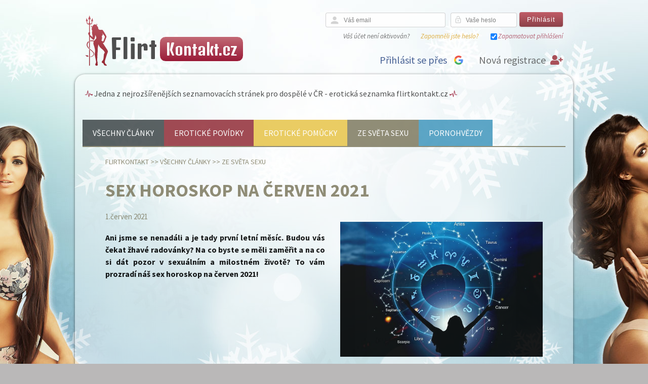

--- FILE ---
content_type: text/html; charset=UTF-8
request_url: https://flirtkontakt.cz/a/sex-horoskop-na-cerven-2021/
body_size: 14701
content:
<!DOCTYPE HTML PUBLIC "-//W3C//DTD HTML 4.01 Transitional//EN" "http://www.w3.org/TR/html4/loose.dtd">
<html lang="cs">
    <head>
        <!-- Google Tag Manager -->
<script>(function(w,d,s,l,i){w[l]=w[l]||[];w[l].push({'gtm.start':
new Date().getTime(),event:'gtm.js'});var f=d.getElementsByTagName(s)[0],
j=d.createElement(s),dl=l!='dataLayer'?'&l='+l:'';j.async=true;j.src=
'https://www.googletagmanager.com/gtm.js?id='+i+dl;f.parentNode.insertBefore(j,f);
})(window,document,'script','dataLayer','GTM-KBMDRN4');</script>
<!-- End Google Tag Manager -->
        <meta http-equiv="Content-Type" content="text/html; charset=utf-8" />
        <meta name="robots" content="follow,all" />
        <meta name="copyright" content="Copyright (c) Internet Portal s.r.o." />
        <meta name="description" content="Hledáte-li rychlý flirt, seznámení a sex na jednu noc nebo třeba i milence či milenku na delší známost, je pro vás naše online erotická sex seznamka Flirtkontakt.cz to pravé místo!" />
        <meta name="keywords" content="sex, horoskop, červen, 2021, láska, vztah, nový, milostný život, sexuální život, zamilovat se, beran, býk, blíženci, rak, lev, panna, váhy, štír, střelec, kozoroh, vodnář, ryby" />

<!-- facebook og metadata for article -->
<meta property="og:title" content="Sex horoskop na červen 2021" />
<meta property="og:type" content="article" />
<meta property="og:url" content="https://flirtkontakt.cz/a/sex-horoskop-na-cerven-2021/" />
<meta property="og:description" content="Ani jsme se nenadáli a je tady první letní měsíc. Budou vás čekat žhavé radovánky? Na co byste se měli zaměřit a na co si dát pozor v sexuálním a milostném životě? To vám prozradí náš sex horoskop na červen 2021!" />
<meta property="og:image" content="https://flirtkontakt.cz/previews/a/sex-horoskop-na-cerven-2021.jpg" />


            <meta name="google-signin-client_id" content="149011754376-n9uq0vv6nrl7jojeerkc8kd8rdnfnsnq.apps.googleusercontent.com" />

        <script type="text/javascript" src="/js/jquery-1.9.1.min.js"></script>
        <script type="text/javascript" src="/js/jquery-migrate-1.2.1.min.js"></script>
        <script src='https://www.google.com/recaptcha/api.js?hl=cs'></script>
        <script src="https://www.gstatic.com/firebasejs/5.3.0/firebase-app.js"></script>
        <script src="https://www.gstatic.com/firebasejs/5.3.0/firebase-messaging.js"></script>
        <script src="https://apis.google.com/js/client:platform.js" async defer></script>  
        <script src="/js/fcm/firebase-init.js"></script>        
        <script src="/js/apns/push-init.js"></script>         
<script>
    var jsTranslations = {"Image":"Fotka","of":"z","Write new message":"Napsat novou zpr\u00e1vu","Fill nickname as first.":"Nejprve vypl\u0148te u\u017eivatelsk\u00e9 jm\u00e9no.","Login":"P\u0159ihl\u00e1sit","Use the TAB key to insert emoji faster":"Pou\u017eijte kl\u00e1vesu TAB pro rychlej\u0161\u00ed vkl\u00e1d\u00e1n\u00ed emoticon","Read more":"\u010dt\u011bte v\u00edce","Read less":"skr\u00fdt","nothing found":"Nic nenalezeno","OK":"OK","Cancel":"Zru\u0161it","Search":"Hledej","Send":"Odeslat","Do you agree with personal data processing?":"Souhlas\u00edte se zpracov\u00e1n\u00edm osobn\u00edch \u00fadaj\u016f?","Personal data processing":"Zpracov\u00e1n\u00ed osobn\u00edch \u00fadaj\u016f","Back":"Zp\u011bt","No sound":"Bez zvuku","Close":"Zav\u0159\u00edt","Yes":"Ano","No":"Ne","Notification sound settings":"Nastaven\u00ed zvuku notifikace","Push notification sound settings":"Nastaven\u00ed zvuku push notifikace","Message sound settings":"Nastaven\u00ed zvuku nov\u00e9 zpr\u00e1vy","Enable vibration":"Povolit vibrace","Diversity":"Diversity","Recent":"ned\u00e1vno pou\u017eit\u00e9","Smileys & People":"Lid\u00e9 a pocity","Animals & Nature":"Zv\u00ed\u0159ata a p\u0159\u00edroda","Food & Drink":"J\u00eddlo a n\u00e1poje","Activity":"Aktivity","Travel & Places":"Cestov\u00e1n\u00ed a m\u00edsta","Objects":"P\u0159edm\u011bty","Symbols":"Symboly","Flags":"Vlajky","En error ocured":"Vyskytla se chyba","We are sorry, but this page is not available right now, because some error occured.":"Je n\u00e1m l\u00edto, ale tato str\u00e1nka nen\u00ed moment\u00e1ln\u011b k dispozici, proto\u017ee se objevila n\u011bjak\u00e1 chyba.","Our developer team is working to fix it as soon as possible.":"N\u00e1\u0161 T\u00fdm v\u00fdvoj\u00e1\u0159\u016f pracuje na tom, aby byla co nejd\u0159\u00edve odstran\u011bna.","If the problem will persist, please contact us on our support page:":"Pokud by probl\u00e9m p\u0159etrval, kontaktujte n\u00e1s pros\u00edm na str\u00e1nce podpory:","Support":"Podpora","Continue to homepage":"Pokra\u010dovat Dom\u016f","Page not found":"Str\u00e1nka nenalezena","We are sorry, but this page is not available right now.":"Je n\u00e1m l\u00edto, ale tato str\u00e1nka nen\u00ed moment\u00e1ln\u011b k dispozici.","If you think, that this page should be available, please contact us on our support page:":"Pokud si mysl\u00edte, \u017ee by tato str\u00e1nka m\u011bla b\u00fdt k dispozici, pros\u00edm kontaktujte n\u00e1s na str\u00e1nce podpory:","Exit App":"Ukon\u010dit aplikaci","Are you sure you want to exit app ?":"Jste si jist\u00ed, \u017ee chcete ukon\u010dit aplikaci?","Select image source":"Vyberte zdroj fotky","Gallery":"Galerie","Camera":"Fotoapar\u00e1t","This subscription automatically renews monthly for price adduced in the right. You can cancel anytime. By signing up for subscription, you agree with our Terms of Service and Privacy Policy":"Toto p\u0159edplatn\u00e9 se obnovuje automaticky m\u011bs\u00ed\u010dn\u011b za cenu uvedenou vpravo dole. Kdykoliv ho m\u016f\u017eete zru\u0161it. Zakoupen\u00edm p\u0159edplatn\u00e9ho souhlas\u00edte s na\u0161imi <a href=\"\/content\/page\/show?param[key]=terms\">obchodn\u00edmi podm\u00ednkami<\/a> a z\u00e1sadami <a href=\"\/content\/page\/show?param[key]=info-personal-data-processing\">zpracov\u00e1n\u00ed osobn\u00edch \u00fadaj\u016f<\/a>","This subscription automatically renews quarterly for price adduced in the right. You can cancel anytime. By signing up for subscription, you agree with our Terms of Service and Privacy Policy":"Toto p\u0159edplatn\u00e9 se obnovuje automaticky \u010dtvrtletn\u011b za cenu uvedenou vpravo dole. Kdykoliv ho m\u016f\u017eete zru\u0161it. Zakoupen\u00edm p\u0159edplatn\u00e9ho souhlas\u00edte s na\u0161imi <a href=\"\/content\/page\/show?param[key]=terms\">obchodn\u00edmi podm\u00ednkami<\/a> a z\u00e1sadami <a href=\"\/content\/page\/show?param[key]=info-personal-data-processing\">zpracov\u00e1n\u00ed osobn\u00edch \u00fadaj\u016f<\/a>","This subscription automatically renews half-yearly for price adduced in the right. You can cancel anytime. By signing up for subscription, you agree with our Terms of Service and Privacy Policy":"Toto p\u0159edplatn\u00e9 se obnovuje automaticky pololetn\u011b za cenu uvedenou vpravo dole. Kdykoliv ho m\u016f\u017eete zru\u0161it. Zakoupen\u00edm p\u0159edplatn\u00e9ho souhlas\u00edte s na\u0161imi <a href=\"\/content\/page\/show?param[key]=terms\">obchodn\u00edmi podm\u00ednkami<\/a> a z\u00e1sadami <a href=\"\/content\/page\/show?param[key]=info-personal-data-processing\">zpracov\u00e1n\u00ed osobn\u00edch \u00fadaj\u016f<\/a>","This subscription automatically renews yearly for price adduced in the right. You can cancel anytime. By signing up for subscription, you agree with our Terms of Service and Privacy Policy":"Toto p\u0159edplatn\u00e9 se obnovuje automaticky ro\u010dn\u011b za cenu uvedenou vpravo dole. Kdykoliv ho m\u016f\u017eete zru\u0161it. Zakoupen\u00edm p\u0159edplatn\u00e9ho souhlas\u00edte s na\u0161imi <a href=\"\/content\/page\/show?param[key]=terms\">obchodn\u00edmi podm\u00ednkami<\/a> a z\u00e1sadami <a href=\"\/content\/page\/show?param[key]=info-personal-data-processing\">zpracov\u00e1n\u00ed osobn\u00edch \u00fadaj\u016f<\/a>","New messages":"Nov\u00e9 zpr\u00e1vy","Generated harmony":"Vygenerovan\u00e9 harmonie","Generated top harmonies":"Vygenerovan\u00e9 TOP harmonie","In top harmony":"V TOP harmoni\u00edch","Request for harmony":"Po\u017eadavek na vypln\u011bn\u00ed dotazn\u00edku","Sheet filled":"Dotazn\u00edk vypln\u011bn","Friend confirmation":"P\u0159\u00e1telstv\u00ed potvrzeno","Friendship request":"\u017d\u00e1dost o p\u0159\u00e1telstv\u00ed","Your profile photo is hot":"V\u00e1\u0161 profil se n\u011bkomu l\u00edb\u00ed","People like your profile photo":"V\u00edce lidem se l\u00edb\u00ed V\u00e1\u0161 profil","Like each other":"Vz\u00e1jemn\u00e9 sympatie","New article":"Nov\u00fd \u010dl\u00e1nek","yearly":"ro\u010dn\u011b","half-yearly":"pololetn\u011b","quarterly":"\u010dtvrtletn\u011b","monthly":"m\u011bs\u00ed\u010dn\u011b","Payment will be charged to iTunes Account at confirmation of purchase":"Platba bude str\u017eena z Va\u0161eho iTunes \u00fa\u010dtu p\u0159i potvrzen\u00ed n\u00e1kupu","Subscription automatically renews unless auto-renew is turned off at least 24-hours before the end of the current period":"P\u0159edplatn\u00e9 se automaticky obnovuje, pokud nen\u00ed zru\u0161eno, nejm\u00e9n\u011b 24 hodin p\u0159ed vypr\u0161en\u00edm sou\u010dasn\u00e9ho p\u0159edplatn\u00e9ho","Account will be charged for renewal within 24-hours prior to the end of the current period, and identify the cost of the renewal":"Z iTunes \u00fa\u010dtu bude str\u017eena \u010d\u00e1stka za obnoven\u00ed p\u0159edplatn\u00e9ho 24 hodin p\u0159ed vypr\u0161en\u00edm sou\u010dasn\u00e9ho p\u0159edplatn\u00e9ho","Subscriptions may be managed by the user and auto-renewal may be turned off by going to App Store application":"P\u0159edplatn\u00e9 m\u016f\u017ee b\u00fdt spravov\u00e1no u\u017eivatelem stejn\u011b tak jako vypnut\u00ed automatick\u00e9ho obnovov\u00e1n\u00ed v aplikaci App Store","This Google account was already used to purchase subscription product":"Tento Google \u00fa\u010det byl ji\u017e pou\u017eit k n\u00e1kupu p\u0159edplatn\u00e9ho. Pokud si p\u0159ejete toto p\u0159edplatn\u00e9 p\u0159i\u0159adit k tomuto profilu, kontaktujte na\u0161i podporu.","This Apple ID account was already used to purchase subscription product":"Tento Apple ID \u00fa\u010det byl ji\u017e pou\u017eit k n\u00e1kupu p\u0159edplatn\u00e9ho. Pokud si p\u0159ejete toto p\u0159edplatn\u00e9 p\u0159i\u0159adit k tomuto profilu, kontaktujte na\u0161i podporu.","Application is not able connect to server, please contact support.":"Aplikace se nem\u016f\u017ee p\u0159ipojit, kontaktujte pros\u00edm podporu.","Service or connection is temporary unavailable, make sure your device is connected to internet.":"Slu\u017eba nebo p\u0159ipojen\u00ed jsou do\u010dasn\u011b nedostupn\u00e9, ujist\u011bte se, \u017ee je Va\u0161e za\u0159\u00edzen\u00ed p\u0159ipojen\u00e9 k internetu.","Purchase in progress":"Prob\u00edh\u00e1 platba","Payment verification failed ! Please contact support":"Ov\u011b\u0159en\u00ed platby selhalo! Pros\u00edm kontaktujte na\u0161i podporu","Login by Google failed":"P\u0159ihl\u00e1\u0161en\u00ed p\u0159es Google selhalo","Login by Google":"P\u0159ihl\u00e1sit se p\u0159es Google","Login by Apple ID failed":"P\u0159ihl\u00e1\u0161en\u00ed p\u0159es Apple ID selhalo","Login by Apple ID":"P\u0159ihl\u00e1\u0161en\u00ed p\u0159es Apple ID","Login by Apple ID is not supported on this iOS version":"P\u0159ihl\u00e1\u0161en\u00ed p\u0159es Apple ID nen\u00ed podporov\u00e1no na t\u00e9to verzi iOS","Please input your phone number":"Please input your phone number","Please input received SMS code":"Please input received SMS code","Login by phone number":"Login by phone number","Application update available":"Je dostupn\u00e1 nov\u00e1 aktualizace aplikace","Application update is strongly recommended. Do you want to install it now?":"Doporu\u010dujeme aktualizovat aplikaci.","Update":"Aktualizovat","Not now":"Te\u010f ne"};
    function __translate(term) {
        if (term in jsTranslations) {
            return jsTranslations[term];
        } else {
            console.log("Missing js translation for `" + term + "`.");
            return term;
        }

    }
</script>
<script type="text/javascript" src="/js/js-loader-7-9b97263eaf82.js?1610375689"></script>
        <script>
            function onSignInGoogle(googleUser) {

                // check if Google signup button was clicked
                if ($('.g-signin2').attr("button_clicked") !== 'true') {
                    return false;
                }

                var id_token = googleUser.getAuthResponse().id_token;
                if (id_token) {
                    // logout from google
                    gapi.auth2.getAuthInstance().signOut();

                    // redirect to google action with token
                    processGoogleToken(id_token);
                }
            }
        </script>           
<link rel="stylesheet" type="text/css" href="/css/light/css-loader-7-8ae6b27f270b.css?1610375689" />
        <link rel="stylesheet" href="/css/f7/css/framework7-icons.css" />
        <link rel="stylesheet" href="https://fonts.googleapis.com/icon?family=Material+Icons" />
        <link rel="stylesheet" href="https://use.fontawesome.com/releases/v5.8.1/css/all.css" integrity="sha384-50oBUHEmvpQ+1lW4y57PTFmhCaXp0ML5d60M1M7uH2+nqUivzIebhndOJK28anvf" crossorigin="anonymous" />
        <link rel="shortcut icon" href="/favicon_love.ico" type="image/x-icon" />
        <link rel="icon" href="/favicon_love.ico" type="image/x-icon" />

        <link rel="apple-touch-icon" href="/apple-touch-icon-love/apple-touch-icon-precomposed.png" />
        <link rel="apple-touch-icon" href="/apple-touch-icon-love/apple-touch-icon.png" />
        <link rel="apple-touch-icon" sizes="57x57" href="/apple-touch-icon-love/apple-touch-icon-57x57.png" />
        <link rel="apple-touch-icon" sizes="72x72" href="/apple-touch-icon-love/apple-touch-icon-72x72.png" />
        <link rel="apple-touch-icon" sizes="76x76" href="/apple-touch-icon-love/apple-touch-icon-76x76.png" />
        <link rel="apple-touch-icon" sizes="114x114" href="/apple-touch-icon-love/apple-touch-icon-114x114.png" />
        <link rel="apple-touch-icon" sizes="120x120" href="/apple-touch-icon-love/apple-touch-icon-120x120.png" />
        <link rel="apple-touch-icon" sizes="144x144" href="/apple-touch-icon-love/apple-touch-icon-144x144.png" />
        <link rel="apple-touch-icon" sizes="152x152" href="/apple-touch-icon-love/apple-touch-icon-152x152.png" />
        <link rel="alternate" media="only screen and (max-width: 640px)" href="https://m.flirtkontakt.cz/?version=m" />
        <link href="https://fonts.googleapis.com/css?family=Source+Sans+Pro:400,400i,600,700&amp;subset=latin-ext" rel="stylesheet" />
        <link href="https://fonts.googleapis.com/css?family=Denk+One" rel="stylesheet" />


        <title>Sex horoskop na červen 2021 | Flirtkontakt</title>
    </head>
    <body class="month01">
        <!-- Google Tag Manager (noscript) -->
<noscript><iframe src="https://www.googletagmanager.com/ns.html?id=GTM-KBMDRN4"
height="0" width="0" style="display:none;visibility:hidden"></iframe></noscript>
<!-- End Google Tag Manager (noscript) -->
        <div id="wrapper">

            <div id="header">

                <div id="logo">
                    <a href="/">

                        <div id="logo_html">
                            <span class="word1">Flirt</span> <span class="word2">Kontakt.cz</span>
                        </div>
                    </a>
                </div>



                <div id="header_right" >
<div id="snippet--avatarUserMenu"><div id="login">

        <form action="/a/sex-horoskop-na-cerven-2021/?do=homeLoginForm-submit" method="post" id="frm-homeLoginForm" class="no-live-validation">
        

        <dl>
            <div id="home_login_name">
                <dt><label class="required" for="frmhomeLoginForm-name">Váš email</label></dt> 
                <div id="left_letter"><i class="material-icons">person</i></div><dd><input type="email" maxlength="64" placeholder="Váš email" autocomplete="email" class="form-control" name="name" id="frmhomeLoginForm-name" required="required" data-nette-rules="{op:':filled',msg:&quot;Vypl\u0148te povinn\u00e9 pole.&quot;},{op:':maxLength',msg:&quot;Pros\u00edm napi\u0161te hodnotu s nejv\u00edce 64 znaky.&quot;,arg:64},{op:':email',msg:&quot;V\u00e1\u0161 e-mail nen\u00ed platn\u00fd.&quot;}" value="" /></dd>
            </div>

            <div id="home_login_password">
                <dt><label class="required" for="frmhomeLoginForm-password">Vaše heslo</label></dt>
                <div id="left_password"><i class="material-icons">lock_open</i></div><dd><input type="password" maxlength="20" placeholder="Vaše heslo" autocomplete="new-password" pattern=".{6,20}" class="form-control text" oninvalid="this.setCustomValidity('Vaše heslo musí mít 6 až 20 znaků.')" oninput="this.setCustomValidity('')" name="password" id="frmhomeLoginForm-password" required="required" data-nette-rules="{op:':filled',msg:&quot;Vypl\u0148te povinn\u00e9 pole.&quot;},{op:':minLength',msg:&quot;Helso mus\u00ed obsahovat minim\u00e1ln\u011b 6 znak\u016f.&quot;,arg:6},{op:':maxLength',msg:&quot;Pros\u00edm napi\u0161te hodnotu s nejv\u00edce 20 znaky.&quot;,arg:20}" /></dd>                
            </div>

            <div id="login_button" ><input type="submit" class="button" name="submitButton" id="frmhomeLoginForm-submitButton" value="Přihlásit" /></div>            
        </dl>
        <div class="clear"></div>
        <div class="home_login_menu">
            <div class="home_login_menu_item"><a href="/signup/resend">Váš účet není aktivován?</a></div>
            <div class="home_login_menu_item" id="forget_pass"><a href="/login/forget">Zapomněli jste heslo?</a></div>
            <div class="home_login_menu_item" id="login_remember"><input type="checkbox" class="form-check-label" name="remember" id="frmhomeLoginForm-remember" checked="checked" /><label for="frmhomeLoginForm-remember">Zapamatovat přihlášení</label></div>
        </div>
        </form>

        <div id="fbLogInAndRegistration">            
            <div class="clear"></div>
            <a href="/signup/" id="signup"><span class="new-registration-title"> Nová registrace</span> <i class="fas fa-user-plus"></i></a>
                    <div id="google_login"><div class="g-signin2" data-theme="dark" data-onsuccess="onSignInGoogle"></div></div>
                <span class="fbLogInAndRegistration-title">Přihlásit se přes</span>
        </div>
</div>


</div>                </div>

                <div class="clear"></div>


            </div>
            <div id="header_bg">
                <div id="motto">
                    <i class="ion-ios-pulse-strong" style="color:#9C263F"></i> Jedna z nejrozšířenějších seznamovacích stránek pro dospělé v ČR - erotická seznamka flirtkontakt.cz <i class="ion-ios-pulse-strong mirror" style="color:#9C263F"></i>
                </div>
                <div id="fast_navigation">
                </div>
            </div>
            <div class="clear"></div>
            <div id="content">                                     
                <div id="content_body">
<div id="snippet--content_body">
<div id="snippet--flashMessages"></div>

<div id="categories_menu">
        <span style="background-color:#4A5153"><a href="/content/category/">Všechny články</a></span>
        <span style="background-color:#983842"><a href="/c/eroticke-povidky/" >Erotické povídky</a></span>
        <span style="background-color:#E8C752"><a href="/c/eroticke-pomucky/" >Erotické pomůcky</a></span>
        <span style="background-color:#858168"><a href="/c/svet-sexu/" >Ze světa sexu</a></span>
        <span style="background-color:#4b9cc0"><a href="/c/pornohvezdy/" >Pornohvězdy</a></span>
    
    <div class="clear"></div>
    <div class="line-2"  style="background-color:#858168"></div>
</div>
<div id="content_article">

    <div id="breadcrumb" style="color:#858168">
        <a style="color:#858168" href="/">Flirtkontakt</a> >> 
        <a style="color:#858168" href="/content/category/">Všechny články</a> >>
        <a style="color:#858168" href="/c/svet-sexu">Ze světa sexu</a> 
    </div>
    <style>
        #article_detail h2,
        #article_detail h3,
        #article_detail h4 {
            color:#858168;
        }
        #article_detail_date{
            color:#858168;
        }
    </style>
    <div id="article_detail">

        <h1 style="color:#858168">Sex horoskop na červen 2021</h1>
        <span id="article_detail_date"> 1.červen 2021</span>
        <div id="article_image_preview">
             <a href="/storage/image/article?id=13706" rel="lightbox" title="Sex horoskop na červen 2021">
                <img src="/previews/a/sex-horoskop-na-cerven-2021.jpg" style="border-color:#858168" alt="Sex horoskop na červen 2021" title="Sex horoskop na červen 2021" />
            </a>
        </div>
        <div id="article_description">
            <p>        
                Ani jsme se nenadáli a je tady první letní měsíc. Budou vás čekat žhavé radovánky? Na co byste se měli zaměřit a na co si dát pozor v sexuálním a milostném životě? To vám prozradí náš sex horoskop na červen 2021!
            </p>
        </div>
        <div class="clear"></div>
        <div id="article_content">
        <p>Horoskop vytvořila&nbsp;<strong>Donna Page</strong>, profesion&aacute;ln&iacute; astroložka s akademick&yacute;m titulem z poradensk&eacute; psychologie, jej&iacute;ž pr&aacute;ci, současnou činnost, knihy a videa můžete sledovat na&nbsp;<a href="https://lovinglightastrologer.com/" title="Ofici&aacute;ln&iacute; webov&eacute; str&aacute;nky Donny Page">těchto str&aacute;nk&aacute;ch</a>&nbsp;(v angličtině).</p>
<p>Existuj&iacute; určit&eacute; měs&iacute;ce v roce, kter&eacute; jako by byly dělan&eacute; pro blaho <strong>vztahů</strong>. A ano, <strong>červen 2021</strong> je jedn&iacute;m z nich. Vesm&iacute;r se postar&aacute; o to, aby se ve va&scaron;em životě dělo tolik věc&iacute;, že si tento měs&iacute;c rozhodně zapamatujete.</p>
<p>V&scaron;echno začne t&iacute;m, když se <strong>Venu&scaron;e</strong> (planeta l&aacute;sky) 2. června přesune do znamen&iacute; <strong>Raka</strong>. Poskytuje v&aacute;m v&aacute;&scaron; vztah v&scaron;echny potřebn&eacute; pocity a z&aacute;roveň se v něm c&iacute;t&iacute;te citově chr&aacute;něn&iacute;? Tak by to mělo b&yacute;t, a pokud to tak nen&iacute;, je na čase si s <strong>partnerem</strong> promluvit a vyře&scaron;it to. Teď na to bude ta nejvhodněj&scaron;&iacute; doba. Později, konkr&eacute;tně 11. června, se <strong>Mars</strong> přesune do znamen&iacute; <strong>Lva</strong> a dod&aacute; va&scaron;emu <strong>milostn&eacute;mu životu</strong> opravdu hravou energii.</p>
<p>20. června Jupiter změn&iacute; svůj směr na retrogr&aacute;dn&iacute; a ve stejn&yacute; den se Slunce přesune do znamen&iacute; Raka. Budete tak toužit po vět&scaron;&iacute; svobodě, což se odraz&iacute; ve va&scaron;ich vztaz&iacute;ch. V&scaron;echno v&aacute;m bude připadat skvěl&eacute;, ale až do doby, kdy se v&aacute;&scaron; partner bude snažit převz&iacute;t velen&iacute; v posteli. I vy byste jednou r&aacute;di chtěli rozkazovat a <strong>vl&aacute;dnout</strong> tomu druh&eacute;mu, že?&nbsp;</p>
<p>Kromě v&yacute;&scaron;e zm&iacute;něn&eacute;ho se můžete tě&scaron;it na mnoho dal&scaron;&iacute;ch věc&iacute;, kter&eacute; budou specifick&eacute; jen pro va&scaron;e <strong>znamen&iacute;</strong>. Tak si ho vyhledejte v seznamu n&iacute;že a přečtěte si, co v&aacute;s v&scaron;echno ček&aacute; v <strong>sexu</strong> v červnu 2021.</p>
<h2>Beran (21. března - 20. dubna)</h2>
<p><strong>Berani</strong>, budete toužit po v&aacute;žn&yacute;ch spojen&iacute;ch, ať už půjde o va&scaron;eho st&aacute;l&eacute;ho <strong>partnera</strong> nebo někoho, koho jste zrovna potkali. 11. června v&aacute;s Mars bude nutit, abyste tvořili takov&aacute;to <strong>spojen&iacute;</strong>. Jestliže jste ve vztahu, vydejte se společně na nějak&eacute; <strong>rande</strong>. Pamatujete si na ně je&scaron;tě? Už je to dlouh&aacute; doba, co jste na nějak&eacute; za&scaron;li, b&yacute;val&aacute; opatřen&iacute; proti &scaron;&iacute;řen&iacute; koronaviru tomu vůbec nepom&aacute;hala. Ale teď už jsou zase rozvolněn&aacute; a můžete nav&scaron;t&iacute;vit sv&aacute; obl&iacute;ben&aacute; m&iacute;sta (nebo brzy budete moci). Jste-li <strong>svobodn&iacute;</strong>, vězte, že nebudete na dlouho...</p>
<p>26. června se Venu&scaron;e přestěhuje do va&scaron;&iacute; sf&eacute;ry <strong>romantiky a randěn&iacute;</strong>, takže to bude ide&aacute;ln&iacute; doba na <a href="/a/zpestrete-hratky-v-loznici-diky-tipum-od-sexualne-spokojenych-paru" title="Zpestřete hr&aacute;tky v ložnici d&iacute;ky tipům od sexu&aacute;lně spokojen&yacute;ch p&aacute;rů">hr&aacute;tky v posteli s něk&yacute;m</a>, na kom v&aacute;m z&aacute;lež&iacute;. Zvažte pozv&aacute;n&iacute; str&aacute;vit celou sobotu v posteli, kter&eacute;ho se v&aacute;m dostane. Když budete souhlasit, nebudete litovat.</p>
<h2>B&yacute;k (21. dubna - 21. května)</h2>
<p>Abyste mohli někoho opravdu poznat a on mohl poznat v&aacute;s, mus&iacute;te přestat b&yacute;t tak ostražit&iacute;. Tento měs&iacute;c v&aacute;s přesně k tomuto kroku bude vesm&iacute;r tlačit. Nebojte se tedy otevř&iacute;t se někomu nov&eacute;mu nebo ř&iacute;ct <strong>partnerovi</strong>, co si opravdu mysl&iacute;te, co v&aacute;s tr&aacute;p&iacute; nebo jak&eacute; jsou va&scaron;e <strong>touhy</strong>. Osvobod&iacute; v&aacute;s a budete si pak moci už&iacute;vat opravdu kr&aacute;sn&eacute; <strong>intimn&iacute; chvilky</strong>.</p>
<p>Nena&scaron;li jste je&scaron;tě tu <strong>pravou osobu</strong>? Nevad&iacute;, protože tento měs&iacute;c v&aacute;m to vadit rozhodně nebude. Už m&aacute;te svou partu nebo sv&eacute; lidi, na kter&eacute; se můžete v př&iacute;padě "nouze" obr&aacute;tit. Pokud se někdo bude hodit do va&scaron;eho stylu života, tak to bude skvěl&eacute;! Ale pokud ne, nebudete z toho dělat vědu. M&aacute;te-li již partnera, nechte ho z&uacute;častnit se věc&iacute;, kter&eacute; běžně děl&aacute;te o samotě. I něco tak z&aacute;kladn&iacute;ho, jako je nakupov&aacute;n&iacute;, se pro v&aacute;s dva může st&aacute;t z&aacute;bavn&yacute;m v&yacute;letem, kter&yacute; v&aacute;s sbl&iacute;ž&iacute;.</p>
<h2>Bl&iacute;ženci (22. května - 21. června)</h2>
<p>Je naprosto v poř&aacute;dku si ř&iacute;ct o to, co chcete. A pokud se tak rozhodnete, ujistěte se, že to řeknete naprosto jasně (protože v&aacute;&scaron; partner pravděpodobně nen&iacute; t&iacute;m nejlep&scaron;&iacute;m v lu&scaron;těn&iacute; va&scaron;ich n&aacute;znaků). A když už mluv&iacute;me o tom, co chcete, hod&iacute; se zm&iacute;nit je&scaron;tě jednu důležitou věc: 11. června v&aacute;s <strong>Mars</strong> inspiruje k pl&aacute;nov&aacute;n&iacute; skvěl&eacute;ho v&yacute;letu s něk&yacute;m, kdo je pro v&aacute;s velmi důležit&yacute;.</p>
<p>&Uacute;plněk&nbsp;24. června v&aacute;m přinese super <strong>smyslnou energii</strong> - napl&aacute;nujte si na tento den "odpočinek" v posteli se sv&yacute;m partnerem, oba si to budete hodně už&iacute;vat. Ke konci měs&iacute;ce si uvědom&iacute;te, že jste na&scaron;li svat&yacute; gr&aacute;l vztahů: spravedlnost a naprost&yacute; respekt. V&yacute;borně! Pomůže v&aacute;m to v budoucnu budovat va&scaron;e vztahy a vědět, co od vztahu chcete.</p>
<h2>Rak (22. června - 22. července)</h2>
<p>Vět&scaron;inu měs&iacute;ce se bude Venu&scaron;e nach&aacute;zet <a href="/a/jaka-eroticka-hracka-se-k-vam-hodi-podle-vaseho-znameni-horoskopu" title="Jak&aacute; erotick&aacute; hračka se k v&aacute;m hod&iacute; podle va&scaron;eho znamen&iacute; horoskopu?">ve va&scaron;em znamen&iacute;</a>, takže k v&aacute;m budou přich&aacute;zet sladk&eacute; a <strong>romantick&eacute; vibrace</strong>. Když se i Slunce dostane 21. června do va&scaron;eho znamen&iacute;, uc&iacute;t&iacute;te v l&aacute;sce nov&yacute; zač&aacute;tek. Jestli teď zkou&scaron;&iacute;te randit s různ&yacute;mi lidmi, naraz&iacute;te na někoho, s k&yacute;m si opravdu sednete. A pokud už ve vztahu jste, najednou poc&iacute;t&iacute;te je&scaron;tě vět&scaron;&iacute; <strong>zamilovanost</strong>. No nebude to kr&aacute;sn&eacute;? Už&iacute;vejte si to!</p>
<p>&Uacute;plněk 24. června se bude nach&aacute;zet ve va&scaron;&iacute; <strong>sf&eacute;ře partnerstv&iacute;</strong>, což je&scaron;tě zdvojn&aacute;sob&iacute; v&scaron;echny tyto milostn&eacute; vibrace. Najednou v&aacute;m dojde, proč opravdu jste se sv&yacute;m partnerem - a budete na sebe pěkně py&scaron;n&iacute;, že jste ulovili zrovna jeho.</p>
<h2>Lev (23. července - 22. srpna)</h2>
<p>Někdo po v&aacute;s pokukuje a vy si konečně uvědom&iacute;te, že ta prav&aacute; osoba tady s v&aacute;mi byla po celou dobu. Za v&scaron;echno bude zodpovědn&aacute; <strong>Venu&scaron;e</strong>, kter&aacute; se bude nach&aacute;zet ve va&scaron;&iacute; sf&eacute;ře skryt&eacute; l&aacute;sky. Takže mějte oči i srdce otevřen&eacute;. Jste-li už v nějak&eacute;m vztahu, měli byste tento měs&iacute;c napl&aacute;novat společn&yacute; v&yacute;let. Oba si to zaslouž&iacute;te.&nbsp;</p>
<p>Mars se přesune 11. června do va&scaron;eho znamen&iacute; a přinese s sebou <strong>sexy energii</strong>. Nebojte se se sv&eacute;mu partnerovi svěřit, co byste v posteli chtěli zkusit. Když se Venu&scaron;e na konci června přesune do va&scaron;eho znamen&iacute;, budete toužit po star&eacute; dobr&eacute; <strong>z&aacute;bavě</strong> s něk&yacute;m speci&aacute;ln&iacute;m. Napl&aacute;nujte si nějak&eacute; rande. Nebo třeba tři.</p>
<p><img src="/images/upload/articles/flirtkontakt/svet_sexu/sex_horoskop_cerven21.jpg" alt="Co v&aacute;s ček&aacute; v milostn&eacute;m životě v červnu 2021? Zjistěte to v horoskopu!" width="864" /></p>
<h2>Panna (23. srpna - 22. z&aacute;ř&iacute;)</h2>
<p>Co ten kamar&aacute;d, o kter&eacute;m jste vždycky přem&yacute;&scaron;leli, ale nikdy jste s t&iacute;m nic neudělali? V&iacute;te, o kter&eacute;m mluv&iacute;me, že? <strong>Červen</strong> je ide&aacute;ln&iacute; měs&iacute;c, abyste udělali <strong>prvn&iacute; krok</strong>. Venu&scaron;e opravdu chce, abyste si za t&iacute;m &scaron;li, tak proč ne? Jestli jste v současn&eacute; době ve vztahu, popadněte sv&eacute;ho partnera a zažijte <a href="/a/nejvetsi-sexualni-dobrodruzstvi-zen" title="Největ&scaron;&iacute; sexu&aacute;ln&iacute; dobrodružstv&iacute; žen">spolu nov&aacute; dobrodružstv&iacute;</a>. Dokonce i něco tak obyčejn&eacute;ho jako proj&iacute;žďka na kole po okol&iacute; v&aacute;s může pěkně <strong>sbl&iacute;žit</strong>.</p>
<p><strong>Jupiter</strong> se bude nach&aacute;zet ve va&scaron;em opačn&eacute;m znamen&iacute; ve <strong>sf&eacute;ře vztahů</strong>. Že jste teď dlouho nikoho neměli? Považujte to za vyře&scaron;en&eacute; a předev&scaron;&iacute;m ukončen&eacute;. Konec měs&iacute;ce obohat&iacute; &uacute;plněk v&aacute;&scaron; život romantick&yacute;mi vibracemi. Ať už budete na <strong>žhav&eacute;m rande</strong> s něk&yacute;m nov&yacute;m, nebo doma se sv&yacute;m partnerem, budete se c&iacute;tit velmi v&yacute;jimečně.</p>
<h2>V&aacute;hy (23. z&aacute;ř&iacute; - 23. ř&iacute;jna)</h2>
<p>Pr&aacute;ce sice nen&iacute; považovan&aacute; za nejlep&scaron;&iacute; m&iacute;sto, kde si naj&iacute;t partnera, ale Venu&scaron;e v&aacute;m po&scaron;le někoho &uacute;žasn&eacute;ho, a ten někdo bude pr&aacute;vě spojen&yacute; s va&scaron;&iacute; prac&iacute;. Pokud m&aacute;te partnera, zaměřte se na to, kolik času tr&aacute;v&iacute;te společně s dal&scaron;&iacute;mi lidmi. Možn&aacute; zjist&iacute;te, že zbytečně moc. Ono trochu času, kdy budete o samotě, může přin&eacute;st hodně ovoce.</p>
<p>Saturn se nach&aacute;z&iacute; ve va&scaron;&iacute; <strong>sf&eacute;ře randěn&iacute;</strong> a bude v&aacute;m pom&aacute;hat zjistit, co chcete, je&scaron;tě než se pust&iacute;te do něčeho nov&eacute;ho. U&scaron;etř&iacute; v&aacute;m to velkou bolest srdce. &Uacute;plněk 24. června v&aacute;m pomůže vytvořit kr&aacute;snou vzpom&iacute;nku, kter&aacute; se bude odehr&aacute;vat doma. Ať už s něk&yacute;m nov&yacute;m nebo s dlouhodob&yacute;m partnerem.</p>
<h2>&Scaron;t&iacute;r (24. ř&iacute;jna - 22. listopadu)</h2>
<p>Venu&scaron;e se bude na zač&aacute;tku měs&iacute;ce nach&aacute;zet ve va&scaron;&iacute; sf&eacute;ře cestov&aacute;n&iacute;. T&iacute;m p&aacute;dem bude ide&aacute;ln&iacute;, když si se sv&yacute;m partnerem vyraz&iacute;te někam na v&yacute;let. Pokud v&aacute;&scaron; vztah potřebuje malou vzpruhu, pomůže i zarezervov&aacute;n&iacute; si pokoje v m&iacute;stn&iacute;m penzionu nebo hotelu, abyste společně načerpali zase s&iacute;ly.&nbsp;</p>
<p><strong>Zatměn&iacute; Slunce</strong>, kter&eacute; proběhne 10. června a u n&aacute;s nebude viditeln&eacute;, se bude nach&aacute;zet ve va&scaron;&iacute; <strong>sf&eacute;ře intimity</strong> a budete d&iacute;ky tomu prož&iacute;vat opravdu sexy chvilky. Když nebudete m&iacute;t sex, budete na něj alespoň myslet. A to hodně. Využ&iacute;vejte v&aacute;&scaron; čas chytře, zapojte fantazii a <a href="/a/nase-mysl-a-sexualni-fantazie-co-si-predstavujeme" title="Na&scaron;e mysl a sexu&aacute;ln&iacute; fantazie: Co si představujeme?">vytv&aacute;řejte si v hlavě sexy sc&eacute;ny</a>, kter&eacute; později můžete vyzkou&scaron;et i v realitě. Na konci měs&iacute;ce se se sv&yacute;m partnerem propoj&iacute;te na <strong>emocion&aacute;ln&iacute; i fyzick&eacute; &uacute;rovni</strong>.</p>
<h2>Střelec (23. listopadu - 21. prosince)</h2>
<p>Schov&aacute;vali jste si nějak&eacute; pěkn&eacute; <strong>spodn&iacute; pr&aacute;dlo</strong> nebo nějakou vychyt&aacute;vku na sex, až přijde ta spr&aacute;vn&aacute; doba? Vzpomeňte si, kde tyto věcičky m&aacute;te, protože teď se budou hodit. Za v&scaron;echno můžete poděkovat Venu&scaron;i, kter&aacute; se bude nach&aacute;zet ve va&scaron;&iacute; sf&eacute;ře intimity a bude v&aacute;m pos&iacute;lat <strong>sexy vibrace</strong> v&scaron;ech druhů.</p>
<p>Novolun&iacute;, kter&eacute; proběhne 10. června se bude nach&aacute;zet ve va&scaron;em opačn&eacute;m znamen&iacute; a objasn&iacute; v&aacute;m, jak moc se můžete na sv&eacute;ho partnera spolehnout a jestli chcete svůj <strong>vztah</strong> posunout d&aacute;le. Jupiter v&aacute;s tak&eacute; bude tlačit do toho, abyste se zamysleli nad t&iacute;m, jestli žijete na spr&aacute;vn&eacute;m m&iacute;stě. Možn&aacute; už je čas, abyste se s partnerem nastěhovali k sobě - do takov&eacute;ho m&iacute;sta, kter&eacute; v&aacute;m oběma bude připadat jako doma, ve kter&eacute;m se obě budete c&iacute;tit perfektně.</p>
<h2>Kozoroh (22. prosince - 20. ledna)</h2>
<p>Zn&aacute;te ty chv&iacute;le, kdy v&aacute;m každ&yacute; připad&aacute; sexy? <strong>Kozorozi</strong>, v&iacute;tejte v červnu! V&scaron;echno se to bude odehr&aacute;vat d&iacute;ky Venu&scaron;i, kter&aacute; se bude nach&aacute;zet ve va&scaron;em opačn&eacute;m znamen&iacute;. Pokud naraz&iacute;te na někoho zaj&iacute;mav&eacute;ho, dejte mu vědět, že jste otevřeni různ&yacute;m možnostem. Od toho se budou moci odp&iacute;chnout a v&scaron;echno se d&aacute; do pohybu...</p>
<p>Jste-li už ve vztahu předchoz&iacute; ř&aacute;dky se v&aacute;s až tak t&yacute;kat nebudou. Vy se sp&iacute;&scaron;e budete c&iacute;tit utiskovan&iacute; mezi t&iacute;m, co byste měli dělat (pr&aacute;ce, povinnosti) a tr&aacute;ven&iacute;m pěkn&yacute;ch chvilek s partnerem. Ani jedno nemus&iacute;te zanedb&aacute;vat, stač&iacute; si už&iacute;t s partnerem, pak se budete c&iacute;tit o mnoho l&eacute;pe a povinnosti v&aacute;m půjdou od ruky. 11. června buďte ve střehu: napl&aacute;nujte si volněj&scaron;&iacute; den, kter&yacute; budete moci str&aacute;vit v posteli, bude to opravdu skvěl&yacute; den na <strong>sex</strong>.</p>
<h2>Vodn&aacute;ř (21. ledna - 20. &uacute;nora)</h2>
<p>S <strong>randěn&iacute;m</strong> bude v červnu trochu pot&iacute;ž, protože i když o v&aacute;s bude m&iacute;t z&aacute;jem spoustu lid&iacute;, možn&aacute; si nebudete stoprocentně jist&iacute;, co přesně byste chtěli. To je naprosto v poř&aacute;dku. Jen řekněte druh&eacute; osobě předem, že nehled&aacute;te ž&aacute;dn&yacute; v&aacute;žn&yacute; vztah, protože by to mohlo skončit jedn&iacute;m nebo dvěma zlomen&yacute;mi srdci.</p>
<p>Jestli jste už ve vztahu, buďte připraven&iacute; na to, že se&nbsp;11. června bude v&aacute;&scaron; partner snažit v&aacute;s k něčemu přesvědčit. Buďte si jist&iacute;, že pokud dostanete k&yacute;bl va&scaron;&iacute; obl&iacute;ben&eacute; zmrzliny nebo v&aacute;s překvap&iacute; jakoukoliv jinou va&scaron;&iacute; obl&iacute;benou věc&iacute;, bude ve skutečnosti cht&iacute;t něco na opl&aacute;tku. <strong>Mars</strong> se bude nach&aacute;zet ve va&scaron;&iacute; sf&eacute;ře partnerstv&iacute; a vy si d&iacute;ky tomu budete ve vztahu už&iacute;vat <strong>z&aacute;bavu</strong>. Vyrazte si někam spolu, protože už je to stra&scaron;ně dlouh&aacute; doba, co jste spolu někde byli.</p>
<h2>Ryby (21. &uacute;nora - 20. března)</h2>
<p><strong>Ryby</strong>, tento měs&iacute;c bude doslova přecpan&yacute; <strong>romantikou</strong>. Zvl&aacute;dnete to? Novolun&iacute; 10. června v&aacute;s donut&iacute; přem&yacute;&scaron;let nad t&iacute;m, jak se c&iacute;t&iacute;te ohledně něčeho důležit&eacute;ho. Mysl&iacute; si o tom v&aacute;&scaron; partner to sam&eacute;? Bude dobr&yacute; n&aacute;pad to zjistit.</p>
<p>Ve stejnou dobu se Venu&scaron;e bude nach&aacute;zet ve va&scaron;&iacute; p&aacute;t&eacute; sf&eacute;ře romantiky. Bude se jednat o skvělou př&iacute;ležitost k randěn&iacute;, ať už to bude s něk&yacute;m &uacute;plně nov&yacute;m, nebo s va&scaron;&iacute;m st&aacute;l&yacute;m partnerem. Tak jděte, zažijte něco nov&eacute;ho a odd&aacute;vejte se kr&aacute;sn&yacute;m chvilk&aacute;m s př&iacute;jemnou <strong>společnost&iacute;</strong>. Budou l&eacute;tat jiskry.</p>
<p>Pokud chcete v průběhu června nebo jak&eacute;hokoliv jin&eacute;ho měs&iacute;ce poznat někoho nov&eacute;ho na <strong>vzru&scaron;uj&iacute;c&iacute; intimn&iacute; chvilky</strong>, <a href="/signup" title="Registrace na online sex seznamce">zaregistrujte se na online sex seznamce</a>.</p>
<p><strong>[Lil]</strong></p>
        </div>

        <!-- Center-a-popup-window-on-screen Script -->
        <script language="javascript" type="text/javascript">
            function OpenPopupCenter(pageURL, title, w, h) {
                var left = (screen.width - w) / 2;
                var top = (screen.height - h) / 4;  // for 25% - devide by 4  |  for 33% - devide by 3
                var targetWin = window.open(pageURL, title, 'toolbar=no, location=no, directories=no, status=no, menubar=no, scrollbars=no, resizable=no, copyhistory=no, width=' + w + ', height=' + h + ', top=' + top + ', left=' + left);
            }
        </script>
        

        <!-- simplesharebuttons.com -->
<!--        <div id="share_toolbox_article">
            <div id="left">
                <span id="share_article_text">Sdílejte tento článek na:</span>
            </div>
            <div id="right">
                 I got these buttons from simplesharebuttons.com 
                <div id="share-buttons">
                     Facebook 
                    <a href="http://www.facebook.com/sharer/sharer.php?u=https://flirtkontakt.cz/a/sex-horoskop-na-cerven-2021/" onclick="OpenPopupCenter('http://www.facebook.com/sharer/sharer.php?u=https://flirtkontakt.cz/a/sex-horoskop-na-cerven-2021/', 'Sex horoskop na červen 2021', 600, 400);
                            return false"><img src="http://www.simplesharebuttons.com/images/somacro/facebook.png" alt="Facebook" /></a>
                     Twitter 
                    <a href="http://twitter.com/share?url=https://flirtkontakt.cz/a/sex-horoskop-na-cerven-2021/&text=Sex horoskop na červen 2021" onclick="OpenPopupCenter('http://twitter.com/share?url=https://flirtkontakt.cz/a/sex-horoskop-na-cerven-2021/&text=Sex horoskop na červen 2021', 'Sex horoskop na červen 2021', 600, 500);
                            return false"><img src="http://www.simplesharebuttons.com/images/somacro/twitter.png" alt="Twitter" /></a>
                     Google+ 
                    <a href="https://plus.google.com/share?url=https://flirtkontakt.cz/a/sex-horoskop-na-cerven-2021/" onclick="OpenPopupCenter('https://plus.google.com/share?url=https://flirtkontakt.cz/a/sex-horoskop-na-cerven-2021/', 'Sex horoskop na červen 2021', 600, 500);
                            return false"><img src="http://www.simplesharebuttons.com/images/somacro/google.png" alt="Google" /></a>
                     Email 
                    <a href="mailto:?Subject=Sex horoskop na červen 2021&Body=Dobrý den, doporučujeme Vám tento článek: Sex horoskop na červen 2021 na https://flirtkontakt.cz/a/sex-horoskop-na-cerven-2021/"><img src="http://www.simplesharebuttons.com/images/somacro/email.png" alt="Email" /></a>
                </div>
            </div>
             Facebook comments 
            <div class="fb-comments" data-href="https://flirtkontakt.cz/a/sex-horoskop-na-cerven-2021/" data-numposts="5" data-colorscheme="light" data-width="690"></div>
            <div class="clear"></div>
        </div>-->

    </div>

</div>
</div>



                </div>

                <div class="clear"></div>

            </div>

            <div id="footer" class="min-size">
<div id="footer_menu">

        <div class="footer_menu_column">
            <h3>Informace</h3>
            <a href="/p/obchodni-podminky/" title="Obchodní podmínky">Obchodní podmínky</a>
<a href="/p/informace-zpracovani-osobnich-udaju/" title="Informace o zpracování osobních údajů">Informace o zpracování osobních údajů</a>
<a href="/p/casto-kladene-otazky/" title="FAQ">FAQ</a>
<a href="/p/bezpecne-seznameni-pres-internet/" title="Bezpečné seznamování a seznámení přes internet">Bezpečná internetová seznamka</a>
<a href="/p/zasady-pouzivani-cookie/" title="Informace o používání cookie">Zásady používání cookie</a>
<a href="/p/zabezpeceni/" title="Zabezpečení stránky">Zabezpečení stránky</a>
<a href="/p/foto-sex-seznamka/" title="Fotoseznamka. Sexy erotická fota + online seznamka">Sexy erotická fota</a>
<a href="/p/eroticke-pomucky/" title="Erotické pomůcky - 10 nejoblíbenějších erotických hraček">Erotické pomůcky</a>
<a href="/p/seznameni-se-zenou/" title="Seznámení se ženou – seznamování na internetu, holky na sex">Seznámení se ženou</a>
<a href="/p/seznameni-s-muzem/" title="Internetová seznamka - seznámení s mužem na internetu">Seznámení s mužem</a>

        </div>
        <div class="footer_menu_column">
            <h3>Online seznámení</h3>
            <a href="/p/eroticka-seznamka/" title="Erotická seznamka">Erotická seznamka</a>
<a href="/p/sex-seznamka/" title="Sex seznamka">Sex seznamka</a>
<a href="/p/sexseznamka-praha/" title="Sex seznamka Praha">Sex seznamka Praha</a>
<a href="/p/sexseznamka-plzen/" title="Sex seznamka Plzeň">Sex seznamka Plzeň</a>
<a href="/p/sexseznamka-ostrava/" title="Sex seznamka Ostrava">Sex seznamka Ostrava</a>
<a href="/p/sexseznamka-brno/" title="Sex seznamka Brno">Sex seznamka Brno</a>
<a href="/p/sexseznamka-karlovy-vary/" title="Sex seznamka Karlovy Vary">Sex seznamka Karlovy Vary</a>
<a href="/p/sexseznamka-jihlava/" title="Sex seznamka Jihlava">Sex seznamka Jihlava</a>
<a href="/p/sexseznamka-zlin/" title="Sex seznamka Zlín">Sex seznamka Zlín</a>
<a href="/p/sexseznamka-usti-nad-labem/" title="Sex seznamka Ústí nad Labem">Sex seznamka Ústí nad Labem</a>
<a href="/p/sexseznamka-liberec/" title="Sex seznamka Liberec">Sex seznamka Liberec</a>
<a href="/p/sexseznamka-pardubice/" title="Sex seznamka Pardubice">Sex seznamka Pardubice</a>
<a href="/p/sexseznamka-ceske-budejovice/" title="Sex seznamka České Budějovice">Sex seznamka České Budějovice</a>
<a href="/p/sexseznamka-hradec-kralove/" title="Sex seznamka Hradec Králové">Sex seznamka Hradec Králové</a>
<a href="/p/sexseznamka-olomouc/" title="Sex seznamka Olomouc">Sex seznamka Olomouc</a>
<a href="/p/sexseznamka-pribram/" title="Sex seznamka Příbram">Sex seznamka Příbram</a>

        </div>
        <div class="footer_menu_column">
            <h3>Další služby</h3>
            <a href="/p/provizni-system/" title="Provizní systém">Provizní systém</a>
<a href="https://gkontakt.cz" title="Gkontakt.cz – gayseznamka">Gay seznamka</a>
<a href="https://flirtkontakt.cz/support/add" title="Podpora">Podpora</a>

        </div>

        <div id="footer_statistics">
            <ul>                                
                <li id="profiles-count">1051384 uživatelů</li>
                <li id="online-profiles-count">538 online uživatelů</li>
                <li id="new-profiles-count">45 nově registrovaných uživatelů</li>
            </ul>
        </div>

    <div class="clear"></div>
</div>            </div>
            <div id="footer_section">
                <ul>
                    <li class="first">
                        <a href="https://m.flirtkontakt.cz/?version=m">Mobilní verze</a>
                    </li>


                </ul>


            </div>
            <div id="info_alert">Varování: Tyto stránky obsahují erotický chat, videa, fotky a jiné sexuálně explicitní materiály. Pro vstup na tyto stránky musíte být starší 18 let nebo 21 let, je-li to vyžadováno zákonem. Všechny modelové a modelky na těchto stránkách jsou starší 18 let. Virtuální kontakty možné.</div>

            <div id="copyright">Copyright &copy; 2005 - 2026 Internet Portal s.r.o. </div>
        </div>

    </body>
</html>


--- FILE ---
content_type: text/css
request_url: https://flirtkontakt.cz/css/light/css-loader-7-8ae6b27f270b.css?1610375689
body_size: 62503
content:
.ui-helper-hidden{display:none}.ui-helper-hidden-accessible{position:absolute;left:-99999999px}.ui-helper-reset{margin:0;padding:0;border:0;outline:0;line-height:1.3;text-decoration:none;font-size:100%;list-style:none}.ui-helper-clearfix:after{content:".";display:block;height:0;clear:both;visibility:hidden}.ui-helper-clearfix{display:inline-block}* html .ui-helper-clearfix{height:1%}.ui-helper-clearfix{display:block}.ui-helper-zfix{width:100%;height:100%;top:0;left:0;position:absolute;opacity:0;filter:Alpha(Opacity=0)}.ui-state-disabled{cursor:default !important}.ui-icon{display:block;text-indent:-99999px;overflow:hidden;background-repeat:no-repeat}.ui-widget-overlay{position:absolute;top:0;left:0;width:100%;height:100%}.ui-widget{font-family:Trebuchet MS, Tahoma, Verdana, Arial, sans-serif;font-size:1.1em}.ui-widget .ui-widget{font-size:1em}.ui-widget input,.ui-widget select,.ui-widget textarea,.ui-widget button{font-family:Arial,Trebuchet MS, Tahoma, Verdana, sans-serif;font-size:12px}.ui-widget-content{border:1px solid #dddddd;background:#eeeeee url(images/ui-bg_highlight-soft_100_eeeeee_1x100.png) 50% top repeat-x;color:#333333}.ui-widget-content a{color:#333333}.ui-widget-header{border:1px solid #e78f08;background:#f6a828 url(images/ui-bg_gloss-wave_35_f6a828_500x100.png) 50% 50% repeat-x;color:#ffffff;font-weight:bold}.ui-widget-header a{color:#ffffff}.ui-state-default,.ui-widget-content .ui-state-default,.ui-widget-header .ui-state-default{border:1px solid #cccccc;background:#f6f6f6 url(images/ui-bg_glass_100_f6f6f6_1x400.png) 50% 50% repeat-x;font-weight:bold;color:#1c94c4}.ui-state-default a,.ui-state-default a:link,.ui-state-default a:visited{color:#1c94c4;text-decoration:none}.ui-state-hover,.ui-widget-content .ui-state-hover,.ui-widget-header .ui-state-hover,.ui-state-focus,.ui-widget-content .ui-state-focus,.ui-widget-header .ui-state-focus{border:1px solid #fbcb09;background:#fdf5ce url(images/ui-bg_glass_100_fdf5ce_1x400.png) 50% 50% repeat-x;font-weight:bold;color:#c77405}.ui-state-hover a,.ui-state-hover a:hover{color:#c77405;text-decoration:none}.ui-state-active,.ui-widget-content .ui-state-active,.ui-widget-header .ui-state-active{border:1px solid #fbd850;background:#ffffff url(images/ui-bg_glass_65_ffffff_1x400.png) 50% 50% repeat-x;font-weight:bold;color:#eb8f00}.ui-state-active a,.ui-state-active a:link,.ui-state-active a:visited{color:#eb8f00;text-decoration:none}.ui-widget :active{outline:none}.ui-state-highlight,.ui-widget-content .ui-state-highlight,.ui-widget-header .ui-state-highlight{border:1px solid #fed22f;background:#ffe45c url(images/ui-bg_highlight-soft_75_ffe45c_1x100.png) 50% top repeat-x;color:#363636}.ui-state-highlight a,.ui-widget-content .ui-state-highlight a,.ui-widget-header .ui-state-highlight a{color:#363636}.ui-state-error,.ui-widget-content .ui-state-error,.ui-widget-header .ui-state-error{border:1px solid #cd0a0a;background:#b81900 url(images/ui-bg_diagonals-thick_18_b81900_40x40.png) 50% 50% repeat;color:#ffffff}.ui-state-error a,.ui-widget-content .ui-state-error a,.ui-widget-header .ui-state-error a{color:#ffffff}.ui-state-error-text,.ui-widget-content .ui-state-error-text,.ui-widget-header .ui-state-error-text{color:#ffffff}.ui-priority-primary,.ui-widget-content .ui-priority-primary,.ui-widget-header .ui-priority-primary{font-weight:bold}.ui-priority-secondary,.ui-widget-content .ui-priority-secondary,.ui-widget-header .ui-priority-secondary{opacity:.7;filter:Alpha(Opacity=70);font-weight:normal}.ui-state-disabled,.ui-widget-content .ui-state-disabled,.ui-widget-header .ui-state-disabled{opacity:.35;filter:Alpha(Opacity=35);background-image:none}.ui-icon{width:16px;height:16px;background-image:url(images/ui-icons_222222_256x240.png)}.ui-widget-content .ui-icon{background-image:url(images/ui-icons_222222_256x240.png)}.ui-widget-header .ui-icon{background-image:url(images/ui-icons_ffffff_256x240.png)}.ui-state-default .ui-icon{background-image:url(images/ui-icons_ef8c08_256x240.png)}.ui-state-hover .ui-icon,.ui-state-focus .ui-icon{background-image:url(images/ui-icons_ef8c08_256x240.png)}.ui-state-active .ui-icon{background-image:url(images/ui-icons_ef8c08_256x240.png)}.ui-state-highlight .ui-icon{background-image:url(images/ui-icons_228ef1_256x240.png)}.ui-state-error .ui-icon,.ui-state-error-text .ui-icon{background-image:url(images/ui-icons_ffd27a_256x240.png)}.ui-icon-carat-1-n{background-position:0 0}.ui-icon-carat-1-ne{background-position:-16px 0}.ui-icon-carat-1-e{background-position:-32px 0}.ui-icon-carat-1-se{background-position:-48px 0}.ui-icon-carat-1-s{background-position:-64px 0}.ui-icon-carat-1-sw{background-position:-80px 0}.ui-icon-carat-1-w{background-position:-96px 0}.ui-icon-carat-1-nw{background-position:-112px 0}.ui-icon-carat-2-n-s{background-position:-128px 0}.ui-icon-carat-2-e-w{background-position:-144px 0}.ui-icon-triangle-1-n{background-position:0 -16px}.ui-icon-triangle-1-ne{background-position:-16px -16px}.ui-icon-triangle-1-e{background-position:-32px -16px}.ui-icon-triangle-1-se{background-position:-48px -16px}.ui-icon-triangle-1-s{background-position:-64px -16px}.ui-icon-triangle-1-sw{background-position:-80px -16px}.ui-icon-triangle-1-w{background-position:-96px -16px}.ui-icon-triangle-1-nw{background-position:-112px -16px}.ui-icon-triangle-2-n-s{background-position:-128px -16px}.ui-icon-triangle-2-e-w{background-position:-144px -16px}.ui-icon-arrow-1-n{background-position:0 -32px}.ui-icon-arrow-1-ne{background-position:-16px -32px}.ui-icon-arrow-1-e{background-position:-32px -32px}.ui-icon-arrow-1-se{background-position:-48px -32px}.ui-icon-arrow-1-s{background-position:-64px -32px}.ui-icon-arrow-1-sw{background-position:-80px -32px}.ui-icon-arrow-1-w{background-position:-96px -32px}.ui-icon-arrow-1-nw{background-position:-112px -32px}.ui-icon-arrow-2-n-s{background-position:-128px -32px}.ui-icon-arrow-2-ne-sw{background-position:-144px -32px}.ui-icon-arrow-2-e-w{background-position:-160px -32px}.ui-icon-arrow-2-se-nw{background-position:-176px -32px}.ui-icon-arrowstop-1-n{background-position:-192px -32px}.ui-icon-arrowstop-1-e{background-position:-208px -32px}.ui-icon-arrowstop-1-s{background-position:-224px -32px}.ui-icon-arrowstop-1-w{background-position:-240px -32px}.ui-icon-arrowthick-1-n{background-position:0 -48px}.ui-icon-arrowthick-1-ne{background-position:-16px -48px}.ui-icon-arrowthick-1-e{background-position:-32px -48px}.ui-icon-arrowthick-1-se{background-position:-48px -48px}.ui-icon-arrowthick-1-s{background-position:-64px -48px}.ui-icon-arrowthick-1-sw{background-position:-80px -48px}.ui-icon-arrowthick-1-w{background-position:-96px -48px}.ui-icon-arrowthick-1-nw{background-position:-112px -48px}.ui-icon-arrowthick-2-n-s{background-position:-128px -48px}.ui-icon-arrowthick-2-ne-sw{background-position:-144px -48px}.ui-icon-arrowthick-2-e-w{background-position:-160px -48px}.ui-icon-arrowthick-2-se-nw{background-position:-176px -48px}.ui-icon-arrowthickstop-1-n{background-position:-192px -48px}.ui-icon-arrowthickstop-1-e{background-position:-208px -48px}.ui-icon-arrowthickstop-1-s{background-position:-224px -48px}.ui-icon-arrowthickstop-1-w{background-position:-240px -48px}.ui-icon-arrowreturnthick-1-w{background-position:0 -64px}.ui-icon-arrowreturnthick-1-n{background-position:-16px -64px}.ui-icon-arrowreturnthick-1-e{background-position:-32px -64px}.ui-icon-arrowreturnthick-1-s{background-position:-48px -64px}.ui-icon-arrowreturn-1-w{background-position:-64px -64px}.ui-icon-arrowreturn-1-n{background-position:-80px -64px}.ui-icon-arrowreturn-1-e{background-position:-96px -64px}.ui-icon-arrowreturn-1-s{background-position:-112px -64px}.ui-icon-arrowrefresh-1-w{background-position:-128px -64px}.ui-icon-arrowrefresh-1-n{background-position:-144px -64px}.ui-icon-arrowrefresh-1-e{background-position:-160px -64px}.ui-icon-arrowrefresh-1-s{background-position:-176px -64px}.ui-icon-arrow-4{background-position:0 -80px}.ui-icon-arrow-4-diag{background-position:-16px -80px}.ui-icon-extlink{background-position:-32px -80px}.ui-icon-newwin{background-position:-48px -80px}.ui-icon-refresh{background-position:-64px -80px}.ui-icon-shuffle{background-position:-80px -80px}.ui-icon-transfer-e-w{background-position:-96px -80px}.ui-icon-transferthick-e-w{background-position:-112px -80px}.ui-icon-folder-collapsed{background-position:0 -96px}.ui-icon-folder-open{background-position:-16px -96px}.ui-icon-document{background-position:-32px -96px}.ui-icon-document-b{background-position:-48px -96px}.ui-icon-note{background-position:-64px -96px}.ui-icon-mail-closed{background-position:-80px -96px}.ui-icon-mail-open{background-position:-96px -96px}.ui-icon-suitcase{background-position:-112px -96px}.ui-icon-comment{background-position:-128px -96px}.ui-icon-person{background-position:-144px -96px}.ui-icon-print{background-position:-160px -96px}.ui-icon-trash{background-position:-176px -96px}.ui-icon-locked{background-position:-192px -96px}.ui-icon-unlocked{background-position:-208px -96px}.ui-icon-bookmark{background-position:-224px -96px}.ui-icon-tag{background-position:-240px -96px}.ui-icon-home{background-position:0 -112px}.ui-icon-flag{background-position:-16px -112px}.ui-icon-calendar{background-position:-32px -112px}.ui-icon-cart{background-position:-48px -112px}.ui-icon-pencil{background-position:-64px -112px}.ui-icon-clock{background-position:-80px -112px}.ui-icon-disk{background-position:-96px -112px}.ui-icon-calculator{background-position:-112px -112px}.ui-icon-zoomin{background-position:-128px -112px}.ui-icon-zoomout{background-position:-144px -112px}.ui-icon-search{background-position:-160px -112px}.ui-icon-wrench{background-position:-176px -112px}.ui-icon-gear{background-position:-192px -112px}.ui-icon-heart{background-position:-208px -112px}.ui-icon-star{background-position:-224px -112px}.ui-icon-link{background-position:-240px -112px}.ui-icon-cancel{background-position:0 -128px}.ui-icon-plus{background-position:-16px -128px}.ui-icon-plusthick{background-position:-32px -128px}.ui-icon-minus{background-position:-48px -128px}.ui-icon-minusthick{background-position:-64px -128px}.ui-icon-close{background-position:-80px -128px}.ui-icon-closethick{background-position:-96px -128px}.ui-icon-key{background-position:-112px -128px}.ui-icon-lightbulb{background-position:-128px -128px}.ui-icon-scissors{background-position:-144px -128px}.ui-icon-clipboard{background-position:-160px -128px}.ui-icon-copy{background-position:-176px -128px}.ui-icon-contact{background-position:-192px -128px}.ui-icon-image{background-position:-208px -128px}.ui-icon-video{background-position:-224px -128px}.ui-icon-script{background-position:-240px -128px}.ui-icon-alert{background-position:0 -144px}.ui-icon-info{background-position:-16px -144px}.ui-icon-notice{background-position:-32px -144px}.ui-icon-help{background-position:-48px -144px}.ui-icon-check{background-position:-64px -144px}.ui-icon-bullet{background-position:-80px -144px}.ui-icon-radio-off{background-position:-96px -144px}.ui-icon-radio-on{background-position:-112px -144px}.ui-icon-pin-w{background-position:-128px -144px}.ui-icon-pin-s{background-position:-144px -144px}.ui-icon-play{background-position:0 -160px}.ui-icon-pause{background-position:-16px -160px}.ui-icon-seek-next{background-position:-32px -160px}.ui-icon-seek-prev{background-position:-48px -160px}.ui-icon-seek-end{background-position:-64px -160px}.ui-icon-seek-start{background-position:-80px -160px}.ui-icon-seek-first{background-position:-80px -160px}.ui-icon-stop{background-position:-96px -160px}.ui-icon-eject{background-position:-112px -160px}.ui-icon-volume-off{background-position:-128px -160px}.ui-icon-volume-on{background-position:-144px -160px}.ui-icon-power{background-position:0 -176px}.ui-icon-signal-diag{background-position:-16px -176px}.ui-icon-signal{background-position:-32px -176px}.ui-icon-battery-0{background-position:-48px -176px}.ui-icon-battery-1{background-position:-64px -176px}.ui-icon-battery-2{background-position:-80px -176px}.ui-icon-battery-3{background-position:-96px -176px}.ui-icon-circle-plus{background-position:0 -192px}.ui-icon-circle-minus{background-position:-16px -192px}.ui-icon-circle-close{background-position:-32px -192px}.ui-icon-circle-triangle-e{background-position:-48px -192px}.ui-icon-circle-triangle-s{background-position:-64px -192px}.ui-icon-circle-triangle-w{background-position:-80px -192px}.ui-icon-circle-triangle-n{background-position:-96px -192px}.ui-icon-circle-arrow-e{background-position:-112px -192px}.ui-icon-circle-arrow-s{background-position:-128px -192px}.ui-icon-circle-arrow-w{background-position:-144px -192px}.ui-icon-circle-arrow-n{background-position:-160px -192px}.ui-icon-circle-zoomin{background-position:-176px -192px}.ui-icon-circle-zoomout{background-position:-192px -192px}.ui-icon-circle-check{background-position:-208px -192px}.ui-icon-circlesmall-plus{background-position:0 -208px}.ui-icon-circlesmall-minus{background-position:-16px -208px}.ui-icon-circlesmall-close{background-position:-32px -208px}.ui-icon-squaresmall-plus{background-position:-48px -208px}.ui-icon-squaresmall-minus{background-position:-64px -208px}.ui-icon-squaresmall-close{background-position:-80px -208px}.ui-icon-grip-dotted-vertical{background-position:0 -224px}.ui-icon-grip-dotted-horizontal{background-position:-16px -224px}.ui-icon-grip-solid-vertical{background-position:-32px -224px}.ui-icon-grip-solid-horizontal{background-position:-48px -224px}.ui-icon-gripsmall-diagonal-se{background-position:-64px -224px}.ui-icon-grip-diagonal-se{background-position:-80px -224px}.ui-corner-tl{-moz-border-radius-topleft:4px;-webkit-border-top-left-radius:4px;border-top-left-radius:4px}.ui-corner-tr{-moz-border-radius-topright:4px;-webkit-border-top-right-radius:4px;border-top-right-radius:4px}.ui-corner-bl{-moz-border-radius-bottomleft:4px;-webkit-border-bottom-left-radius:4px;border-bottom-left-radius:4px}.ui-corner-br{-moz-border-radius-bottomright:4px;-webkit-border-bottom-right-radius:4px;border-bottom-right-radius:4px}.ui-corner-top{-moz-border-radius-topleft:4px;-webkit-border-top-left-radius:4px;border-top-left-radius:4px;-moz-border-radius-topright:4px;-webkit-border-top-right-radius:4px;border-top-right-radius:4px}.ui-corner-bottom{-moz-border-radius-bottomleft:4px;-webkit-border-bottom-left-radius:4px;border-bottom-left-radius:4px;-moz-border-radius-bottomright:4px;-webkit-border-bottom-right-radius:4px;border-bottom-right-radius:4px}.ui-corner-right{-moz-border-radius-topright:4px;-webkit-border-top-right-radius:4px;border-top-right-radius:4px;-moz-border-radius-bottomright:4px;-webkit-border-bottom-right-radius:4px;border-bottom-right-radius:4px}.ui-corner-left{-moz-border-radius-topleft:4px;-webkit-border-top-left-radius:4px;border-top-left-radius:4px;-moz-border-radius-bottomleft:4px;-webkit-border-bottom-left-radius:4px;border-bottom-left-radius:4px}.ui-corner-all{-moz-border-radius:4px;-webkit-border-radius:4px;border-radius:4px}.ui-widget-overlay{background:#666666 url(images/ui-bg_diagonals-thick_20_666666_40x40.png) 50% 50% repeat;opacity:.50;filter:Alpha(Opacity=50)}.ui-widget-shadow{margin:-5px 0 0 -5px;padding:5px;background:#000000 url(images/ui-bg_flat_10_000000_40x100.png) 50% 50% repeat-x;opacity:.20;filter:Alpha(Opacity=20);-moz-border-radius:5px;-webkit-border-radius:5px;border-radius:5px}.ui-resizable{position:relative}.ui-resizable-handle{position:absolute;font-size:0.1px;z-index:99999;display:block}.ui-resizable-disabled .ui-resizable-handle,.ui-resizable-autohide .ui-resizable-handle{display:none}.ui-resizable-n{cursor:n-resize;height:7px;width:100%;top:-5px;left:0}.ui-resizable-s{cursor:s-resize;height:7px;width:100%;bottom:-5px;left:0}.ui-resizable-e{cursor:e-resize;width:7px;right:-5px;top:0;height:100%}.ui-resizable-w{cursor:w-resize;width:7px;left:-5px;top:0;height:100%}.ui-resizable-se{cursor:se-resize;width:12px;height:12px;right:1px;bottom:1px}.ui-resizable-sw{cursor:sw-resize;width:9px;height:9px;left:-5px;bottom:-5px}.ui-resizable-nw{cursor:nw-resize;width:9px;height:9px;left:-5px;top:-5px}.ui-resizable-ne{cursor:ne-resize;width:9px;height:9px;right:-5px;top:-5px}.ui-selectable-helper{position:absolute;z-index:100;border:1px dotted black}.ui-accordion{width:100%}.ui-accordion .ui-accordion-header{cursor:pointer;position:relative;margin-top:1px;zoom:1}.ui-accordion .ui-accordion-li-fix{display:inline}.ui-accordion .ui-accordion-header-active{border-bottom:0 !important}.ui-accordion .ui-accordion-header a{display:block;font-size:1em;padding:.5em .5em .5em .7em}.ui-accordion-icons .ui-accordion-header a{padding-left:2.2em}.ui-accordion .ui-accordion-header .ui-icon{position:absolute;left:.5em;top:50%;margin-top:-8px}.ui-accordion .ui-accordion-content{padding:1em 2.2em;border-top:0;margin-top:-2px;position:relative;top:1px;margin-bottom:2px;overflow:auto;display:none;zoom:1}.ui-accordion .ui-accordion-content-active{display:block}.ui-autocomplete{position:absolute;cursor:default}* html .ui-autocomplete{width:1px}.ui-menu{list-style:none;padding:2px;margin:0;display:block;float:left}.ui-menu .ui-menu{margin-top:-3px}.ui-menu .ui-menu-item{margin:0;padding:0;zoom:1;float:left;clear:left;width:100%}.ui-menu .ui-menu-item a{text-decoration:none;display:block;padding:.2em .4em;line-height:1.5;zoom:1}.ui-menu .ui-menu-item a.ui-state-hover,.ui-menu .ui-menu-item a.ui-state-active{font-weight:normal;margin:-1px}.ui-button{display:inline-block;position:relative;padding:0;margin-right:.1em;text-decoration:none !important;cursor:pointer;text-align:center;zoom:1;overflow:visible}.ui-button-icon-only{width:2.2em}button.ui-button-icon-only{width:2.4em}.ui-button-icons-only{width:3.4em}button.ui-button-icons-only{width:3.7em}.ui-button .ui-button-text{display:block;line-height:1.4}.ui-button-text-only .ui-button-text{padding:.4em 1em}.ui-button-icon-only .ui-button-text,.ui-button-icons-only .ui-button-text{padding:.4em;text-indent:-9999999px}.ui-button-text-icon-primary .ui-button-text,.ui-button-text-icons .ui-button-text{padding:.4em 1em .4em 2.1em}.ui-button-text-icon-secondary .ui-button-text,.ui-button-text-icons .ui-button-text{padding:.4em 2.1em .4em 1em}.ui-button-text-icons .ui-button-text{padding-left:2.1em;padding-right:2.1em}input.ui-button{padding:.4em 1em}.ui-button-icon-only .ui-icon,.ui-button-text-icon-primary .ui-icon,.ui-button-text-icon-secondary .ui-icon,.ui-button-text-icons .ui-icon,.ui-button-icons-only .ui-icon{position:absolute;top:50%;margin-top:-8px}.ui-button-icon-only .ui-icon{left:50%;margin-left:-8px}.ui-button-text-icon-primary .ui-button-icon-primary,.ui-button-text-icons .ui-button-icon-primary,.ui-button-icons-only .ui-button-icon-primary{left:.5em}.ui-button-text-icon-secondary .ui-button-icon-secondary,.ui-button-text-icons .ui-button-icon-secondary,.ui-button-icons-only .ui-button-icon-secondary{right:.5em}.ui-button-text-icons .ui-button-icon-secondary,.ui-button-icons-only .ui-button-icon-secondary{right:.5em}.ui-buttonset{margin-right:7px}.ui-buttonset .ui-button{margin-left:0;margin-right:-.3em}button.ui-button::-moz-focus-inner{border:0;padding:0}.ui-dialog{position:absolute;padding:.2em;width:300px;overflow:hidden}.ui-dialog .ui-dialog-titlebar{padding:.5em 1em .3em;position:relative}.ui-dialog .ui-dialog-title{float:left;margin:.1em 16px .2em 0}.ui-dialog .ui-dialog-titlebar-close{position:absolute;right:.3em;top:50%;width:19px;margin:-10px 0 0 0;padding:1px;height:18px}.ui-dialog .ui-dialog-titlebar-close span{display:block;margin:1px}.ui-dialog .ui-dialog-titlebar-close:hover,.ui-dialog .ui-dialog-titlebar-close:focus{padding:0}.ui-dialog .ui-dialog-content{position:relative;border:0;padding:.5em 1em;background:none;overflow:auto;zoom:1}.ui-dialog .ui-dialog-buttonpane{text-align:left;border-width:1px 0 0 0;background-image:none;margin:.5em 0 0 0;padding:.3em 1em .5em .4em}.ui-dialog .ui-dialog-buttonpane .ui-dialog-buttonset{float:right}.ui-dialog .ui-dialog-buttonpane button{margin:.5em .4em .5em 0;cursor:pointer}.ui-dialog .ui-resizable-se{width:14px;height:14px;right:3px;bottom:3px}.ui-draggable .ui-dialog-titlebar{cursor:move}.ui-slider{position:relative;text-align:left}.ui-slider .ui-slider-handle{position:absolute;z-index:2;width:1.2em;height:1.2em;cursor:default}.ui-slider .ui-slider-range{position:absolute;z-index:1;font-size:.7em;display:block;border:0;background-position:0 0}.ui-slider-horizontal{height:.8em}.ui-slider-horizontal .ui-slider-handle{top:-.3em;margin-left:-.6em}.ui-slider-horizontal .ui-slider-range{top:0;height:100%}.ui-slider-horizontal .ui-slider-range-min{left:0}.ui-slider-horizontal .ui-slider-range-max{right:0}.ui-slider-vertical{width:.8em;height:100px}.ui-slider-vertical .ui-slider-handle{left:-.3em;margin-left:0;margin-bottom:-.6em}.ui-slider-vertical .ui-slider-range{left:0;width:100%}.ui-slider-vertical .ui-slider-range-min{bottom:0}.ui-slider-vertical .ui-slider-range-max{top:0}.ui-tabs{position:relative;padding:.2em;zoom:1}.ui-tabs .ui-tabs-nav{margin:0;padding:.2em .2em 0}.ui-tabs .ui-tabs-nav li{list-style:none;float:left;position:relative;top:1px;margin:0 .2em 1px 0;border-bottom:0 !important;padding:0;white-space:nowrap}.ui-tabs .ui-tabs-nav li a{float:left;padding:.5em 1em;text-decoration:none}.ui-tabs .ui-tabs-nav li.ui-tabs-selected{margin-bottom:0;padding-bottom:1px}.ui-tabs .ui-tabs-nav li.ui-tabs-selected a,.ui-tabs .ui-tabs-nav li.ui-state-disabled a,.ui-tabs .ui-tabs-nav li.ui-state-processing a{cursor:text}.ui-tabs .ui-tabs-nav li a,.ui-tabs.ui-tabs-collapsible .ui-tabs-nav li.ui-tabs-selected a{cursor:pointer}.ui-tabs .ui-tabs-panel{display:block;border-width:0;padding:1em 1.4em;background:none}.ui-tabs .ui-tabs-hide{display:none !important}.ui-datepicker{width:17em;padding:.2em .2em 0}.ui-datepicker .ui-datepicker-header{position:relative;padding:.2em 0}.ui-datepicker .ui-datepicker-prev,.ui-datepicker .ui-datepicker-next{position:absolute;top:2px;width:1.8em;height:1.8em}.ui-datepicker .ui-datepicker-prev-hover,.ui-datepicker .ui-datepicker-next-hover{top:1px}.ui-datepicker .ui-datepicker-prev{left:2px}.ui-datepicker .ui-datepicker-next{right:2px}.ui-datepicker .ui-datepicker-prev-hover{left:1px}.ui-datepicker .ui-datepicker-next-hover{right:1px}.ui-datepicker .ui-datepicker-prev span,.ui-datepicker .ui-datepicker-next span{display:block;position:absolute;left:50%;margin-left:-8px;top:50%;margin-top:-8px}.ui-datepicker .ui-datepicker-title{margin:0 2.3em;line-height:1.8em;text-align:center}.ui-datepicker .ui-datepicker-title select{font-size:1em;margin:1px 0}.ui-datepicker select.ui-datepicker-month-year{width:100%}.ui-datepicker select.ui-datepicker-month,.ui-datepicker select.ui-datepicker-year{width:49%}.ui-datepicker table{width:100%;font-size:.9em;border-collapse:collapse;margin:0 0 .4em}.ui-datepicker th{padding:.7em .3em;text-align:center;font-weight:bold;border:0}.ui-datepicker td{border:0;padding:1px}.ui-datepicker td span,.ui-datepicker td a{display:block;padding:.2em;text-align:right;text-decoration:none}.ui-datepicker .ui-datepicker-buttonpane{background-image:none;margin:.7em 0 0 0;padding:0 .2em;border-left:0;border-right:0;border-bottom:0}.ui-datepicker .ui-datepicker-buttonpane button{float:right;margin:.5em .2em .4em;cursor:pointer;padding:.2em .6em .3em .6em;width:auto;overflow:visible}.ui-datepicker .ui-datepicker-buttonpane button.ui-datepicker-current{float:left}.ui-datepicker.ui-datepicker-multi{width:auto}.ui-datepicker-multi .ui-datepicker-group{float:left}.ui-datepicker-multi .ui-datepicker-group table{width:95%;margin:0 auto .4em}.ui-datepicker-multi-2 .ui-datepicker-group{width:50%}.ui-datepicker-multi-3 .ui-datepicker-group{width:33.3%}.ui-datepicker-multi-4 .ui-datepicker-group{width:25%}.ui-datepicker-multi .ui-datepicker-group-last .ui-datepicker-header{border-left-width:0}.ui-datepicker-multi .ui-datepicker-group-middle .ui-datepicker-header{border-left-width:0}.ui-datepicker-multi .ui-datepicker-buttonpane{clear:left}.ui-datepicker-row-break{clear:both;width:100%}.ui-datepicker-rtl{direction:rtl}.ui-datepicker-rtl .ui-datepicker-prev{right:2px;left:auto}.ui-datepicker-rtl .ui-datepicker-next{left:2px;right:auto}.ui-datepicker-rtl .ui-datepicker-prev:hover{right:1px;left:auto}.ui-datepicker-rtl .ui-datepicker-next:hover{left:1px;right:auto}.ui-datepicker-rtl .ui-datepicker-buttonpane{clear:right}.ui-datepicker-rtl .ui-datepicker-buttonpane button{float:left}.ui-datepicker-rtl .ui-datepicker-buttonpane button.ui-datepicker-current{float:right}.ui-datepicker-rtl .ui-datepicker-group{float:right}.ui-datepicker-rtl .ui-datepicker-group-last .ui-datepicker-header{border-right-width:0;border-left-width:1px}.ui-datepicker-rtl .ui-datepicker-group-middle .ui-datepicker-header{border-right-width:0;border-left-width:1px}.ui-datepicker-cover{display:none;display:block;position:absolute;z-index:-1;filter:mask();top:-4px;left:-4px;width:200px;height:200px}.ui-progressbar{height:2em;text-align:left}.ui-progressbar .ui-progressbar-value{margin:-1px;height:100%}html,body,div,span,applet,object,iframe,h1,h2,h3,h4,h5,h6,p,blockquote,pre,a,abbr,acronym,address,big,cite,code,del,dfn,em,font,img,ins,kbd,q,s,samp,small,strike,strong,sub,sup,tt,var,b,u,i,center,dl,dt,dd,fieldset,form,label,legend,table,caption,tbody,tfoot,thead,tr,th,td{margin:0;padding:0;border:0;outline:0;font-size:100%;vertical-align:center;background:transparent}ul{padding:0;margin:0}ul li{margin:0}ol,ol li{list-style:decimal inside}blockquote,q{quotes:none}blockquote:before,blockquote:after,q:before,q:after{content:'';content:none}ins{text-decoration:none}del{text-decoration:line-through}table{border-collapse:collapse;border-spacing:0}th{text-align:left}input,textarea{font-family:arial, Helvetica, sans-serif;font-size:100%}input.submit{width:0;overflow:visible}input.submit[class]{width:auto}.clear{clear:both;padding:0px}@charset "UTF-8";@font-face{font-family:"Ionicons";src:url("/css/f7/fonts/ionicons.eot?v=2.0.0");src:url("/css/f7/fonts/ionicons.eot?v=2.0.0#iefix") format("embedded-opentype"), url("/css/f7/fonts/ionicons.ttf?v=2.0.0") format("truetype"), url("/css/f7/fonts/ionicons.woff?v=2.0.0") format("woff"), url("/css/f7/fonts/ionicons.svg?v=2.0.0#Ionicons") format("svg");font-weight:normal;font-style:normal}.ion,.ionicons,.ion-alert:before,.ion-alert-circled:before,.ion-android-add:before,.ion-android-add-circle:before,.ion-android-alarm-clock:before,.ion-android-alert:before,.ion-android-apps:before,.ion-android-archive:before,.ion-android-arrow-back:before,.ion-android-arrow-down:before,.ion-android-arrow-dropdown:before,.ion-android-arrow-dropdown-circle:before,.ion-android-arrow-dropleft:before,.ion-android-arrow-dropleft-circle:before,.ion-android-arrow-dropright:before,.ion-android-arrow-dropright-circle:before,.ion-android-arrow-dropup:before,.ion-android-arrow-dropup-circle:before,.ion-android-arrow-forward:before,.ion-android-arrow-up:before,.ion-android-attach:before,.ion-android-bar:before,.ion-android-bicycle:before,.ion-android-boat:before,.ion-android-bookmark:before,.ion-android-bulb:before,.ion-android-bus:before,.ion-android-calendar:before,.ion-android-call:before,.ion-android-camera:before,.ion-android-cancel:before,.ion-android-car:before,.ion-android-cart:before,.ion-android-chat:before,.ion-android-checkbox:before,.ion-android-checkbox-blank:before,.ion-android-checkbox-outline:before,.ion-android-checkbox-outline-blank:before,.ion-android-checkmark-circle:before,.ion-android-clipboard:before,.ion-android-close:before,.ion-android-cloud:before,.ion-android-cloud-circle:before,.ion-android-cloud-done:before,.ion-android-cloud-outline:before,.ion-android-color-palette:before,.ion-android-compass:before,.ion-android-contact:before,.ion-android-contacts:before,.ion-android-contract:before,.ion-android-create:before,.ion-android-delete:before,.ion-android-desktop:before,.ion-android-document:before,.ion-android-done:before,.ion-android-done-all:before,.ion-android-download:before,.ion-android-drafts:before,.ion-android-exit:before,.ion-android-expand:before,.ion-android-favorite:before,.ion-android-favorite-outline:before,.ion-android-film:before,.ion-android-folder:before,.ion-android-folder-open:before,.ion-android-funnel:before,.ion-android-globe:before,.ion-android-hand:before,.ion-android-hangout:before,.ion-android-happy:before,.ion-android-home:before,.ion-android-image:before,.ion-android-laptop:before,.ion-android-list:before,.ion-android-locate:before,.ion-android-lock:before,.ion-android-mail:before,.ion-android-map:before,.ion-android-menu:before,.ion-android-microphone:before,.ion-android-microphone-off:before,.ion-android-more-horizontal:before,.ion-android-more-vertical:before,.ion-android-navigate:before,.ion-android-notifications:before,.ion-android-notifications-none:before,.ion-android-notifications-off:before,.ion-android-open:before,.ion-android-options:before,.ion-android-people:before,.ion-android-person:before,.ion-android-person-add:before,.ion-android-phone-landscape:before,.ion-android-phone-portrait:before,.ion-android-pin:before,.ion-android-plane:before,.ion-android-playstore:before,.ion-android-print:before,.ion-android-radio-button-off:before,.ion-android-radio-button-on:before,.ion-android-refresh:before,.ion-android-remove:before,.ion-android-remove-circle:before,.ion-android-restaurant:before,.ion-android-sad:before,.ion-android-search:before,.ion-android-send:before,.ion-android-settings:before,.ion-android-share:before,.ion-android-share-alt:before,.ion-android-star:before,.ion-android-star-half:before,.ion-android-star-outline:before,.ion-android-stopwatch:before,.ion-android-subway:before,.ion-android-sunny:before,.ion-android-sync:before,.ion-android-textsms:before,.ion-android-time:before,.ion-android-train:before,.ion-android-unlock:before,.ion-android-upload:before,.ion-android-volume-down:before,.ion-android-volume-mute:before,.ion-android-volume-off:before,.ion-android-volume-up:before,.ion-android-walk:before,.ion-android-warning:before,.ion-android-watch:before,.ion-android-wifi:before,.ion-aperture:before,.ion-archive:before,.ion-arrow-down-a:before,.ion-arrow-down-b:before,.ion-arrow-down-c:before,.ion-arrow-expand:before,.ion-arrow-graph-down-left:before,.ion-arrow-graph-down-right:before,.ion-arrow-graph-up-left:before,.ion-arrow-graph-up-right:before,.ion-arrow-left-a:before,.ion-arrow-left-b:before,.ion-arrow-left-c:before,.ion-arrow-move:before,.ion-arrow-resize:before,.ion-arrow-return-left:before,.ion-arrow-return-right:before,.ion-arrow-right-a:before,.ion-arrow-right-b:before,.ion-arrow-right-c:before,.ion-arrow-shrink:before,.ion-arrow-swap:before,.ion-arrow-up-a:before,.ion-arrow-up-b:before,.ion-arrow-up-c:before,.ion-asterisk:before,.ion-at:before,.ion-backspace:before,.ion-backspace-outline:before,.ion-bag:before,.ion-battery-charging:before,.ion-battery-empty:before,.ion-battery-full:before,.ion-battery-half:before,.ion-battery-low:before,.ion-beaker:before,.ion-beer:before,.ion-bluetooth:before,.ion-bonfire:before,.ion-bookmark:before,.ion-bowtie:before,.ion-briefcase:before,.ion-bug:before,.ion-calculator:before,.ion-calendar:before,.ion-camera:before,.ion-card:before,.ion-cash:before,.ion-chatbox:before,.ion-chatbox-working:before,.ion-chatboxes:before,.ion-chatbubble:before,.ion-chatbubble-working:before,.ion-chatbubbles:before,.ion-checkmark:before,.ion-checkmark-circled:before,.ion-checkmark-round:before,.ion-chevron-down:before,.ion-chevron-left:before,.ion-chevron-right:before,.ion-chevron-up:before,.ion-clipboard:before,.ion-clock:before,.ion-close:before,.ion-close-circled:before,.ion-close-round:before,.ion-closed-captioning:before,.ion-cloud:before,.ion-code:before,.ion-code-download:before,.ion-code-working:before,.ion-coffee:before,.ion-compass:before,.ion-compose:before,.ion-connection-bars:before,.ion-contrast:before,.ion-crop:before,.ion-cube:before,.ion-disc:before,.ion-document:before,.ion-document-text:before,.ion-drag:before,.ion-earth:before,.ion-easel:before,.ion-edit:before,.ion-egg:before,.ion-eject:before,.ion-email:before,.ion-email-unread:before,.ion-erlenmeyer-flask:before,.ion-erlenmeyer-flask-bubbles:before,.ion-eye:before,.ion-eye-disabled:before,.ion-female:before,.ion-filing:before,.ion-film-marker:before,.ion-fireball:before,.ion-flag:before,.ion-flame:before,.ion-flash:before,.ion-flash-off:before,.ion-folder:before,.ion-fork:before,.ion-fork-repo:before,.ion-forward:before,.ion-funnel:before,.ion-gear-a:before,.ion-gear-b:before,.ion-grid:before,.ion-hammer:before,.ion-happy:before,.ion-happy-outline:before,.ion-headphone:before,.ion-heart:before,.ion-heart-broken:before,.ion-help:before,.ion-help-buoy:before,.ion-help-circled:before,.ion-home:before,.ion-icecream:before,.ion-image:before,.ion-images:before,.ion-information:before,.ion-information-circled:before,.ion-ionic:before,.ion-ios-alarm:before,.ion-ios-alarm-outline:before,.ion-ios-albums:before,.ion-ios-albums-outline:before,.ion-ios-americanfootball:before,.ion-ios-americanfootball-outline:before,.ion-ios-analytics:before,.ion-ios-analytics-outline:before,.ion-ios-arrow-back:before,.ion-ios-arrow-down:before,.ion-ios-arrow-forward:before,.ion-ios-arrow-left:before,.ion-ios-arrow-right:before,.ion-ios-arrow-thin-down:before,.ion-ios-arrow-thin-left:before,.ion-ios-arrow-thin-right:before,.ion-ios-arrow-thin-up:before,.ion-ios-arrow-up:before,.ion-ios-at:before,.ion-ios-at-outline:before,.ion-ios-barcode:before,.ion-ios-barcode-outline:before,.ion-ios-baseball:before,.ion-ios-baseball-outline:before,.ion-ios-basketball:before,.ion-ios-basketball-outline:before,.ion-ios-bell:before,.ion-ios-bell-outline:before,.ion-ios-body:before,.ion-ios-body-outline:before,.ion-ios-bolt:before,.ion-ios-bolt-outline:before,.ion-ios-book:before,.ion-ios-book-outline:before,.ion-ios-bookmarks:before,.ion-ios-bookmarks-outline:before,.ion-ios-box:before,.ion-ios-box-outline:before,.ion-ios-briefcase:before,.ion-ios-briefcase-outline:before,.ion-ios-browsers:before,.ion-ios-browsers-outline:before,.ion-ios-calculator:before,.ion-ios-calculator-outline:before,.ion-ios-calendar:before,.ion-ios-calendar-outline:before,.ion-ios-camera:before,.ion-ios-camera-outline:before,.ion-ios-cart:before,.ion-ios-cart-outline:before,.ion-ios-chatboxes:before,.ion-ios-chatboxes-outline:before,.ion-ios-chatbubble:before,.ion-ios-chatbubble-outline:before,.ion-ios-checkmark:before,.ion-ios-checkmark-empty:before,.ion-ios-checkmark-outline:before,.ion-ios-circle-filled:before,.ion-ios-circle-outline:before,.ion-ios-clock:before,.ion-ios-clock-outline:before,.ion-ios-close:before,.ion-ios-close-empty:before,.ion-ios-close-outline:before,.ion-ios-cloud:before,.ion-ios-cloud-download:before,.ion-ios-cloud-download-outline:before,.ion-ios-cloud-outline:before,.ion-ios-cloud-upload:before,.ion-ios-cloud-upload-outline:before,.ion-ios-cloudy:before,.ion-ios-cloudy-night:before,.ion-ios-cloudy-night-outline:before,.ion-ios-cloudy-outline:before,.ion-ios-cog:before,.ion-ios-cog-outline:before,.ion-ios-color-filter:before,.ion-ios-color-filter-outline:before,.ion-ios-color-wand:before,.ion-ios-color-wand-outline:before,.ion-ios-compose:before,.ion-ios-compose-outline:before,.ion-ios-contact:before,.ion-ios-contact-outline:before,.ion-ios-copy:before,.ion-ios-copy-outline:before,.ion-ios-crop:before,.ion-ios-crop-strong:before,.ion-ios-download:before,.ion-ios-download-outline:before,.ion-ios-drag:before,.ion-ios-email:before,.ion-ios-email-outline:before,.ion-ios-eye:before,.ion-ios-eye-outline:before,.ion-ios-fastforward:before,.ion-ios-fastforward-outline:before,.ion-ios-filing:before,.ion-ios-filing-outline:before,.ion-ios-film:before,.ion-ios-film-outline:before,.ion-ios-flag:before,.ion-ios-flag-outline:before,.ion-ios-flame:before,.ion-ios-flame-outline:before,.ion-ios-flask:before,.ion-ios-flask-outline:before,.ion-ios-flower:before,.ion-ios-flower-outline:before,.ion-ios-folder:before,.ion-ios-folder-outline:before,.ion-ios-football:before,.ion-ios-football-outline:before,.ion-ios-game-controller-a:before,.ion-ios-game-controller-a-outline:before,.ion-ios-game-controller-b:before,.ion-ios-game-controller-b-outline:before,.ion-ios-gear:before,.ion-ios-gear-outline:before,.ion-ios-glasses:before,.ion-ios-glasses-outline:before,.ion-ios-grid-view:before,.ion-ios-grid-view-outline:before,.ion-ios-heart:before,.ion-ios-heart-outline:before,.ion-ios-help:before,.ion-ios-help-empty:before,.ion-ios-help-outline:before,.ion-ios-home:before,.ion-ios-home-outline:before,.ion-ios-infinite:before,.ion-ios-infinite-outline:before,.ion-ios-information:before,.ion-ios-information-empty:before,.ion-ios-information-outline:before,.ion-ios-ionic-outline:before,.ion-ios-keypad:before,.ion-ios-keypad-outline:before,.ion-ios-lightbulb:before,.ion-ios-lightbulb-outline:before,.ion-ios-list:before,.ion-ios-list-outline:before,.ion-ios-location:before,.ion-ios-location-outline:before,.ion-ios-locked:before,.ion-ios-locked-outline:before,.ion-ios-loop:before,.ion-ios-loop-strong:before,.ion-ios-medical:before,.ion-ios-medical-outline:before,.ion-ios-medkit:before,.ion-ios-medkit-outline:before,.ion-ios-mic:before,.ion-ios-mic-off:before,.ion-ios-mic-outline:before,.ion-ios-minus:before,.ion-ios-minus-empty:before,.ion-ios-minus-outline:before,.ion-ios-monitor:before,.ion-ios-monitor-outline:before,.ion-ios-moon:before,.ion-ios-moon-outline:before,.ion-ios-more:before,.ion-ios-more-outline:before,.ion-ios-musical-note:before,.ion-ios-musical-notes:before,.ion-ios-navigate:before,.ion-ios-navigate-outline:before,.ion-ios-nutrition:before,.ion-ios-nutrition-outline:before,.ion-ios-paper:before,.ion-ios-paper-outline:before,.ion-ios-paperplane:before,.ion-ios-paperplane-outline:before,.ion-ios-partlysunny:before,.ion-ios-partlysunny-outline:before,.ion-ios-pause:before,.ion-ios-pause-outline:before,.ion-ios-paw:before,.ion-ios-paw-outline:before,.ion-ios-people:before,.ion-ios-people-outline:before,.ion-ios-person:before,.ion-ios-person-outline:before,.ion-ios-personadd:before,.ion-ios-personadd-outline:before,.ion-ios-photos:before,.ion-ios-photos-outline:before,.ion-ios-pie:before,.ion-ios-pie-outline:before,.ion-ios-pint:before,.ion-ios-pint-outline:before,.ion-ios-play:before,.ion-ios-play-outline:before,.ion-ios-plus:before,.ion-ios-plus-empty:before,.ion-ios-plus-outline:before,.ion-ios-pricetag:before,.ion-ios-pricetag-outline:before,.ion-ios-pricetags:before,.ion-ios-pricetags-outline:before,.ion-ios-printer:before,.ion-ios-printer-outline:before,.ion-ios-pulse:before,.ion-ios-pulse-strong:before,.ion-ios-rainy:before,.ion-ios-rainy-outline:before,.ion-ios-recording:before,.ion-ios-recording-outline:before,.ion-ios-redo:before,.ion-ios-redo-outline:before,.ion-ios-refresh:before,.ion-ios-refresh-empty:before,.ion-ios-refresh-outline:before,.ion-ios-reload:before,.ion-ios-reverse-camera:before,.ion-ios-reverse-camera-outline:before,.ion-ios-rewind:before,.ion-ios-rewind-outline:before,.ion-ios-rose:before,.ion-ios-rose-outline:before,.ion-ios-search:before,.ion-ios-search-strong:before,.ion-ios-settings:before,.ion-ios-settings-strong:before,.ion-ios-shuffle:before,.ion-ios-shuffle-strong:before,.ion-ios-skipbackward:before,.ion-ios-skipbackward-outline:before,.ion-ios-skipforward:before,.ion-ios-skipforward-outline:before,.ion-ios-snowy:before,.ion-ios-speedometer:before,.ion-ios-speedometer-outline:before,.ion-ios-star:before,.ion-ios-star-half:before,.ion-ios-star-outline:before,.ion-ios-stopwatch:before,.ion-ios-stopwatch-outline:before,.ion-ios-sunny:before,.ion-ios-sunny-outline:before,.ion-ios-telephone:before,.ion-ios-telephone-outline:before,.ion-ios-tennisball:before,.ion-ios-tennisball-outline:before,.ion-ios-thunderstorm:before,.ion-ios-thunderstorm-outline:before,.ion-ios-time:before,.ion-ios-time-outline:before,.ion-ios-timer:before,.ion-ios-timer-outline:before,.ion-ios-toggle:before,.ion-ios-toggle-outline:before,.ion-ios-trash:before,.ion-ios-trash-outline:before,.ion-ios-undo:before,.ion-ios-undo-outline:before,.ion-ios-unlocked:before,.ion-ios-unlocked-outline:before,.ion-ios-upload:before,.ion-ios-upload-outline:before,.ion-ios-videocam:before,.ion-ios-videocam-outline:before,.ion-ios-volume-high:before,.ion-ios-volume-low:before,.ion-ios-wineglass:before,.ion-ios-wineglass-outline:before,.ion-ios-world:before,.ion-ios-world-outline:before,.ion-ipad:before,.ion-iphone:before,.ion-ipod:before,.ion-jet:before,.ion-key:before,.ion-knife:before,.ion-laptop:before,.ion-leaf:before,.ion-levels:before,.ion-lightbulb:before,.ion-link:before,.ion-load-a:before,.ion-load-b:before,.ion-load-c:before,.ion-load-d:before,.ion-location:before,.ion-lock-combination:before,.ion-locked:before,.ion-log-in:before,.ion-log-out:before,.ion-loop:before,.ion-magnet:before,.ion-male:before,.ion-man:before,.ion-map:before,.ion-medkit:before,.ion-merge:before,.ion-mic-a:before,.ion-mic-b:before,.ion-mic-c:before,.ion-minus:before,.ion-minus-circled:before,.ion-minus-round:before,.ion-model-s:before,.ion-monitor:before,.ion-more:before,.ion-mouse:before,.ion-music-note:before,.ion-navicon:before,.ion-navicon-round:before,.ion-navigate:before,.ion-network:before,.ion-no-smoking:before,.ion-nuclear:before,.ion-outlet:before,.ion-paintbrush:before,.ion-paintbucket:before,.ion-paper-airplane:before,.ion-paperclip:before,.ion-pause:before,.ion-person:before,.ion-person-add:before,.ion-person-stalker:before,.ion-pie-graph:before,.ion-pin:before,.ion-pinpoint:before,.ion-pizza:before,.ion-plane:before,.ion-planet:before,.ion-play:before,.ion-playstation:before,.ion-plus:before,.ion-plus-circled:before,.ion-plus-round:before,.ion-podium:before,.ion-pound:before,.ion-power:before,.ion-pricetag:before,.ion-pricetags:before,.ion-printer:before,.ion-pull-request:before,.ion-qr-scanner:before,.ion-quote:before,.ion-radio-waves:before,.ion-record:before,.ion-refresh:before,.ion-reply:before,.ion-reply-all:before,.ion-ribbon-a:before,.ion-ribbon-b:before,.ion-sad:before,.ion-sad-outline:before,.ion-scissors:before,.ion-search:before,.ion-settings:before,.ion-share:before,.ion-shuffle:before,.ion-skip-backward:before,.ion-skip-forward:before,.ion-social-android:before,.ion-social-android-outline:before,.ion-social-angular:before,.ion-social-angular-outline:before,.ion-social-apple:before,.ion-social-apple-outline:before,.ion-social-bitcoin:before,.ion-social-bitcoin-outline:before,.ion-social-buffer:before,.ion-social-buffer-outline:before,.ion-social-chrome:before,.ion-social-chrome-outline:before,.ion-social-codepen:before,.ion-social-codepen-outline:before,.ion-social-css3:before,.ion-social-css3-outline:before,.ion-social-designernews:before,.ion-social-designernews-outline:before,.ion-social-dribbble:before,.ion-social-dribbble-outline:before,.ion-social-dropbox:before,.ion-social-dropbox-outline:before,.ion-social-euro:before,.ion-social-euro-outline:before,.ion-social-facebook:before,.ion-social-facebook-outline:before,.ion-social-foursquare:before,.ion-social-foursquare-outline:before,.ion-social-freebsd-devil:before,.ion-social-github:before,.ion-social-github-outline:before,.ion-social-google:before,.ion-social-google-outline:before,.ion-social-googleplus:before,.ion-social-googleplus-outline:before,.ion-social-hackernews:before,.ion-social-hackernews-outline:before,.ion-social-html5:before,.ion-social-html5-outline:before,.ion-social-instagram:before,.ion-social-instagram-outline:before,.ion-social-javascript:before,.ion-social-javascript-outline:before,.ion-social-linkedin:before,.ion-social-linkedin-outline:before,.ion-social-markdown:before,.ion-social-nodejs:before,.ion-social-octocat:before,.ion-social-pinterest:before,.ion-social-pinterest-outline:before,.ion-social-python:before,.ion-social-reddit:before,.ion-social-reddit-outline:before,.ion-social-rss:before,.ion-social-rss-outline:before,.ion-social-sass:before,.ion-social-skype:before,.ion-social-skype-outline:before,.ion-social-snapchat:before,.ion-social-snapchat-outline:before,.ion-social-tumblr:before,.ion-social-tumblr-outline:before,.ion-social-tux:before,.ion-social-twitch:before,.ion-social-twitch-outline:before,.ion-social-twitter:before,.ion-social-twitter-outline:before,.ion-social-usd:before,.ion-social-usd-outline:before,.ion-social-vimeo:before,.ion-social-vimeo-outline:before,.ion-social-whatsapp:before,.ion-social-whatsapp-outline:before,.ion-social-windows:before,.ion-social-windows-outline:before,.ion-social-wordpress:before,.ion-social-wordpress-outline:before,.ion-social-yahoo:before,.ion-social-yahoo-outline:before,.ion-social-yen:before,.ion-social-yen-outline:before,.ion-social-youtube:before,.ion-social-youtube-outline:before,.ion-soup-can:before,.ion-soup-can-outline:before,.ion-speakerphone:before,.ion-speedometer:before,.ion-spoon:before,.ion-star:before,.ion-stats-bars:before,.ion-steam:before,.ion-stop:before,.ion-thermometer:before,.ion-thumbsdown:before,.ion-thumbsup:before,.ion-toggle:before,.ion-toggle-filled:before,.ion-transgender:before,.ion-trash-a:before,.ion-trash-b:before,.ion-trophy:before,.ion-tshirt:before,.ion-tshirt-outline:before,.ion-umbrella:before,.ion-university:before,.ion-unlocked:before,.ion-upload:before,.ion-usb:before,.ion-videocamera:before,.ion-volume-high:before,.ion-volume-low:before,.ion-volume-medium:before,.ion-volume-mute:before,.ion-wand:before,.ion-waterdrop:before,.ion-wifi:before,.ion-wineglass:before,.ion-woman:before,.ion-wrench:before,.ion-xbox:before{display:inline-block;font-family:"Ionicons";speak:none;font-style:normal;font-weight:normal;font-variant:normal;text-transform:none;text-rendering:auto;line-height:1;-webkit-font-smoothing:antialiased;-moz-osx-font-smoothing:grayscale}.ion-alert:before{content:"\f101"}.ion-alert-circled:before{content:"\f100"}.ion-android-add:before{content:"\f2c7"}.ion-android-add-circle:before{content:"\f359"}.ion-android-alarm-clock:before{content:"\f35a"}.ion-android-alert:before{content:"\f35b"}.ion-android-apps:before{content:"\f35c"}.ion-android-archive:before{content:"\f2c9"}.ion-android-arrow-back:before{content:"\f2ca"}.ion-android-arrow-down:before{content:"\f35d"}.ion-android-arrow-dropdown:before{content:"\f35f"}.ion-android-arrow-dropdown-circle:before{content:"\f35e"}.ion-android-arrow-dropleft:before{content:"\f361"}.ion-android-arrow-dropleft-circle:before{content:"\f360"}.ion-android-arrow-dropright:before{content:"\f363"}.ion-android-arrow-dropright-circle:before{content:"\f362"}.ion-android-arrow-dropup:before{content:"\f365"}.ion-android-arrow-dropup-circle:before{content:"\f364"}.ion-android-arrow-forward:before{content:"\f30f"}.ion-android-arrow-up:before{content:"\f366"}.ion-android-attach:before{content:"\f367"}.ion-android-bar:before{content:"\f368"}.ion-android-bicycle:before{content:"\f369"}.ion-android-boat:before{content:"\f36a"}.ion-android-bookmark:before{content:"\f36b"}.ion-android-bulb:before{content:"\f36c"}.ion-android-bus:before{content:"\f36d"}.ion-android-calendar:before{content:"\f2d1"}.ion-android-call:before{content:"\f2d2"}.ion-android-camera:before{content:"\f2d3"}.ion-android-cancel:before{content:"\f36e"}.ion-android-car:before{content:"\f36f"}.ion-android-cart:before{content:"\f370"}.ion-android-chat:before{content:"\f2d4"}.ion-android-checkbox:before{content:"\f374"}.ion-android-checkbox-blank:before{content:"\f371"}.ion-android-checkbox-outline:before{content:"\f373"}.ion-android-checkbox-outline-blank:before{content:"\f372"}.ion-android-checkmark-circle:before{content:"\f375"}.ion-android-clipboard:before{content:"\f376"}.ion-android-close:before{content:"\f2d7"}.ion-android-cloud:before{content:"\f37a"}.ion-android-cloud-circle:before{content:"\f377"}.ion-android-cloud-done:before{content:"\f378"}.ion-android-cloud-outline:before{content:"\f379"}.ion-android-color-palette:before{content:"\f37b"}.ion-android-compass:before{content:"\f37c"}.ion-android-contact:before{content:"\f2d8"}.ion-android-contacts:before{content:"\f2d9"}.ion-android-contract:before{content:"\f37d"}.ion-android-create:before{content:"\f37e"}.ion-android-delete:before{content:"\f37f"}.ion-android-desktop:before{content:"\f380"}.ion-android-document:before{content:"\f381"}.ion-android-done:before{content:"\f383"}.ion-android-done-all:before{content:"\f382"}.ion-android-download:before{content:"\f2dd"}.ion-android-drafts:before{content:"\f384"}.ion-android-exit:before{content:"\f385"}.ion-android-expand:before{content:"\f386"}.ion-android-favorite:before{content:"\f388"}.ion-android-favorite-outline:before{content:"\f387"}.ion-android-film:before{content:"\f389"}.ion-android-folder:before{content:"\f2e0"}.ion-android-folder-open:before{content:"\f38a"}.ion-android-funnel:before{content:"\f38b"}.ion-android-globe:before{content:"\f38c"}.ion-android-hand:before{content:"\f2e3"}.ion-android-hangout:before{content:"\f38d"}.ion-android-happy:before{content:"\f38e"}.ion-android-home:before{content:"\f38f"}.ion-android-image:before{content:"\f2e4"}.ion-android-laptop:before{content:"\f390"}.ion-android-list:before{content:"\f391"}.ion-android-locate:before{content:"\f2e9"}.ion-android-lock:before{content:"\f392"}.ion-android-mail:before{content:"\f2eb"}.ion-android-map:before{content:"\f393"}.ion-android-menu:before{content:"\f394"}.ion-android-microphone:before{content:"\f2ec"}.ion-android-microphone-off:before{content:"\f395"}.ion-android-more-horizontal:before{content:"\f396"}.ion-android-more-vertical:before{content:"\f397"}.ion-android-navigate:before{content:"\f398"}.ion-android-notifications:before{content:"\f39b"}.ion-android-notifications-none:before{content:"\f399"}.ion-android-notifications-off:before{content:"\f39a"}.ion-android-open:before{content:"\f39c"}.ion-android-options:before{content:"\f39d"}.ion-android-people:before{content:"\f39e"}.ion-android-person:before{content:"\f3a0"}.ion-android-person-add:before{content:"\f39f"}.ion-android-phone-landscape:before{content:"\f3a1"}.ion-android-phone-portrait:before{content:"\f3a2"}.ion-android-pin:before{content:"\f3a3"}.ion-android-plane:before{content:"\f3a4"}.ion-android-playstore:before{content:"\f2f0"}.ion-android-print:before{content:"\f3a5"}.ion-android-radio-button-off:before{content:"\f3a6"}.ion-android-radio-button-on:before{content:"\f3a7"}.ion-android-refresh:before{content:"\f3a8"}.ion-android-remove:before{content:"\f2f4"}.ion-android-remove-circle:before{content:"\f3a9"}.ion-android-restaurant:before{content:"\f3aa"}.ion-android-sad:before{content:"\f3ab"}.ion-android-search:before{content:"\f2f5"}.ion-android-send:before{content:"\f2f6"}.ion-android-settings:before{content:"\f2f7"}.ion-android-share:before{content:"\f2f8"}.ion-android-share-alt:before{content:"\f3ac"}.ion-android-star:before{content:"\f2fc"}.ion-android-star-half:before{content:"\f3ad"}.ion-android-star-outline:before{content:"\f3ae"}.ion-android-stopwatch:before{content:"\f2fd"}.ion-android-subway:before{content:"\f3af"}.ion-android-sunny:before{content:"\f3b0"}.ion-android-sync:before{content:"\f3b1"}.ion-android-textsms:before{content:"\f3b2"}.ion-android-time:before{content:"\f3b3"}.ion-android-train:before{content:"\f3b4"}.ion-android-unlock:before{content:"\f3b5"}.ion-android-upload:before{content:"\f3b6"}.ion-android-volume-down:before{content:"\f3b7"}.ion-android-volume-mute:before{content:"\f3b8"}.ion-android-volume-off:before{content:"\f3b9"}.ion-android-volume-up:before{content:"\f3ba"}.ion-android-walk:before{content:"\f3bb"}.ion-android-warning:before{content:"\f3bc"}.ion-android-watch:before{content:"\f3bd"}.ion-android-wifi:before{content:"\f305"}.ion-aperture:before{content:"\f313"}.ion-archive:before{content:"\f102"}.ion-arrow-down-a:before{content:"\f103"}.ion-arrow-down-b:before{content:"\f104"}.ion-arrow-down-c:before{content:"\f105"}.ion-arrow-expand:before{content:"\f25e"}.ion-arrow-graph-down-left:before{content:"\f25f"}.ion-arrow-graph-down-right:before{content:"\f260"}.ion-arrow-graph-up-left:before{content:"\f261"}.ion-arrow-graph-up-right:before{content:"\f262"}.ion-arrow-left-a:before{content:"\f106"}.ion-arrow-left-b:before{content:"\f107"}.ion-arrow-left-c:before{content:"\f108"}.ion-arrow-move:before{content:"\f263"}.ion-arrow-resize:before{content:"\f264"}.ion-arrow-return-left:before{content:"\f265"}.ion-arrow-return-right:before{content:"\f266"}.ion-arrow-right-a:before{content:"\f109"}.ion-arrow-right-b:before{content:"\f10a"}.ion-arrow-right-c:before{content:"\f10b"}.ion-arrow-shrink:before{content:"\f267"}.ion-arrow-swap:before{content:"\f268"}.ion-arrow-up-a:before{content:"\f10c"}.ion-arrow-up-b:before{content:"\f10d"}.ion-arrow-up-c:before{content:"\f10e"}.ion-asterisk:before{content:"\f314"}.ion-at:before{content:"\f10f"}.ion-backspace:before{content:"\f3bf"}.ion-backspace-outline:before{content:"\f3be"}.ion-bag:before{content:"\f110"}.ion-battery-charging:before{content:"\f111"}.ion-battery-empty:before{content:"\f112"}.ion-battery-full:before{content:"\f113"}.ion-battery-half:before{content:"\f114"}.ion-battery-low:before{content:"\f115"}.ion-beaker:before{content:"\f269"}.ion-beer:before{content:"\f26a"}.ion-bluetooth:before{content:"\f116"}.ion-bonfire:before{content:"\f315"}.ion-bookmark:before{content:"\f26b"}.ion-bowtie:before{content:"\f3c0"}.ion-briefcase:before{content:"\f26c"}.ion-bug:before{content:"\f2be"}.ion-calculator:before{content:"\f26d"}.ion-calendar:before{content:"\f117"}.ion-camera:before{content:"\f118"}.ion-card:before{content:"\f119"}.ion-cash:before{content:"\f316"}.ion-chatbox:before{content:"\f11b"}.ion-chatbox-working:before{content:"\f11a"}.ion-chatboxes:before{content:"\f11c"}.ion-chatbubble:before{content:"\f11e"}.ion-chatbubble-working:before{content:"\f11d"}.ion-chatbubbles:before{content:"\f11f"}.ion-checkmark:before{content:"\f122"}.ion-checkmark-circled:before{content:"\f120"}.ion-checkmark-round:before{content:"\f121"}.ion-chevron-down:before{content:"\f123"}.ion-chevron-left:before{content:"\f124"}.ion-chevron-right:before{content:"\f125"}.ion-chevron-up:before{content:"\f126"}.ion-clipboard:before{content:"\f127"}.ion-clock:before{content:"\f26e"}.ion-close:before{content:"\f12a"}.ion-close-circled:before{content:"\f128"}.ion-close-round:before{content:"\f129"}.ion-closed-captioning:before{content:"\f317"}.ion-cloud:before{content:"\f12b"}.ion-code:before{content:"\f271"}.ion-code-download:before{content:"\f26f"}.ion-code-working:before{content:"\f270"}.ion-coffee:before{content:"\f272"}.ion-compass:before{content:"\f273"}.ion-compose:before{content:"\f12c"}.ion-connection-bars:before{content:"\f274"}.ion-contrast:before{content:"\f275"}.ion-crop:before{content:"\f3c1"}.ion-cube:before{content:"\f318"}.ion-disc:before{content:"\f12d"}.ion-document:before{content:"\f12f"}.ion-document-text:before{content:"\f12e"}.ion-drag:before{content:"\f130"}.ion-earth:before{content:"\f276"}.ion-easel:before{content:"\f3c2"}.ion-edit:before{content:"\f2bf"}.ion-egg:before{content:"\f277"}.ion-eject:before{content:"\f131"}.ion-email:before{content:"\f132"}.ion-email-unread:before{content:"\f3c3"}.ion-erlenmeyer-flask:before{content:"\f3c5"}.ion-erlenmeyer-flask-bubbles:before{content:"\f3c4"}.ion-eye:before{content:"\f133"}.ion-eye-disabled:before{content:"\f306"}.ion-female:before{content:"\f278"}.ion-filing:before{content:"\f134"}.ion-film-marker:before{content:"\f135"}.ion-fireball:before{content:"\f319"}.ion-flag:before{content:"\f279"}.ion-flame:before{content:"\f31a"}.ion-flash:before{content:"\f137"}.ion-flash-off:before{content:"\f136"}.ion-folder:before{content:"\f139"}.ion-fork:before{content:"\f27a"}.ion-fork-repo:before{content:"\f2c0"}.ion-forward:before{content:"\f13a"}.ion-funnel:before{content:"\f31b"}.ion-gear-a:before{content:"\f13d"}.ion-gear-b:before{content:"\f13e"}.ion-grid:before{content:"\f13f"}.ion-hammer:before{content:"\f27b"}.ion-happy:before{content:"\f31c"}.ion-happy-outline:before{content:"\f3c6"}.ion-headphone:before{content:"\f140"}.ion-heart:before{content:"\f141"}.ion-heart-broken:before{content:"\f31d"}.ion-help:before{content:"\f143"}.ion-help-buoy:before{content:"\f27c"}.ion-help-circled:before{content:"\f142"}.ion-home:before{content:"\f144"}.ion-icecream:before{content:"\f27d"}.ion-image:before{content:"\f147"}.ion-images:before{content:"\f148"}.ion-information:before{content:"\f14a"}.ion-information-circled:before{content:"\f149"}.ion-ionic:before{content:"\f14b"}.ion-ios-alarm:before{content:"\f3c8"}.ion-ios-alarm-outline:before{content:"\f3c7"}.ion-ios-albums:before{content:"\f3ca"}.ion-ios-albums-outline:before{content:"\f3c9"}.ion-ios-americanfootball:before{content:"\f3cc"}.ion-ios-americanfootball-outline:before{content:"\f3cb"}.ion-ios-analytics:before{content:"\f3ce"}.ion-ios-analytics-outline:before{content:"\f3cd"}.ion-ios-arrow-back:before{content:"\f3cf"}.ion-ios-arrow-down:before{content:"\f3d0"}.ion-ios-arrow-forward:before{content:"\f3d1"}.ion-ios-arrow-left:before{content:"\f3d2"}.ion-ios-arrow-right:before{content:"\f3d3"}.ion-ios-arrow-thin-down:before{content:"\f3d4"}.ion-ios-arrow-thin-left:before{content:"\f3d5"}.ion-ios-arrow-thin-right:before{content:"\f3d6"}.ion-ios-arrow-thin-up:before{content:"\f3d7"}.ion-ios-arrow-up:before{content:"\f3d8"}.ion-ios-at:before{content:"\f3da"}.ion-ios-at-outline:before{content:"\f3d9"}.ion-ios-barcode:before{content:"\f3dc"}.ion-ios-barcode-outline:before{content:"\f3db"}.ion-ios-baseball:before{content:"\f3de"}.ion-ios-baseball-outline:before{content:"\f3dd"}.ion-ios-basketball:before{content:"\f3e0"}.ion-ios-basketball-outline:before{content:"\f3df"}.ion-ios-bell:before{content:"\f3e2"}.ion-ios-bell-outline:before{content:"\f3e1"}.ion-ios-body:before{content:"\f3e4"}.ion-ios-body-outline:before{content:"\f3e3"}.ion-ios-bolt:before{content:"\f3e6"}.ion-ios-bolt-outline:before{content:"\f3e5"}.ion-ios-book:before{content:"\f3e8"}.ion-ios-book-outline:before{content:"\f3e7"}.ion-ios-bookmarks:before{content:"\f3ea"}.ion-ios-bookmarks-outline:before{content:"\f3e9"}.ion-ios-box:before{content:"\f3ec"}.ion-ios-box-outline:before{content:"\f3eb"}.ion-ios-briefcase:before{content:"\f3ee"}.ion-ios-briefcase-outline:before{content:"\f3ed"}.ion-ios-browsers:before{content:"\f3f0"}.ion-ios-browsers-outline:before{content:"\f3ef"}.ion-ios-calculator:before{content:"\f3f2"}.ion-ios-calculator-outline:before{content:"\f3f1"}.ion-ios-calendar:before{content:"\f3f4"}.ion-ios-calendar-outline:before{content:"\f3f3"}.ion-ios-camera:before{content:"\f3f6"}.ion-ios-camera-outline:before{content:"\f3f5"}.ion-ios-cart:before{content:"\f3f8"}.ion-ios-cart-outline:before{content:"\f3f7"}.ion-ios-chatboxes:before{content:"\f3fa"}.ion-ios-chatboxes-outline:before{content:"\f3f9"}.ion-ios-chatbubble:before{content:"\f3fc"}.ion-ios-chatbubble-outline:before{content:"\f3fb"}.ion-ios-checkmark:before{content:"\f3ff"}.ion-ios-checkmark-empty:before{content:"\f3fd"}.ion-ios-checkmark-outline:before{content:"\f3fe"}.ion-ios-circle-filled:before{content:"\f400"}.ion-ios-circle-outline:before{content:"\f401"}.ion-ios-clock:before{content:"\f403"}.ion-ios-clock-outline:before{content:"\f402"}.ion-ios-close:before{content:"\f406"}.ion-ios-close-empty:before{content:"\f404"}.ion-ios-close-outline:before{content:"\f405"}.ion-ios-cloud:before{content:"\f40c"}.ion-ios-cloud-download:before{content:"\f408"}.ion-ios-cloud-download-outline:before{content:"\f407"}.ion-ios-cloud-outline:before{content:"\f409"}.ion-ios-cloud-upload:before{content:"\f40b"}.ion-ios-cloud-upload-outline:before{content:"\f40a"}.ion-ios-cloudy:before{content:"\f410"}.ion-ios-cloudy-night:before{content:"\f40e"}.ion-ios-cloudy-night-outline:before{content:"\f40d"}.ion-ios-cloudy-outline:before{content:"\f40f"}.ion-ios-cog:before{content:"\f412"}.ion-ios-cog-outline:before{content:"\f411"}.ion-ios-color-filter:before{content:"\f414"}.ion-ios-color-filter-outline:before{content:"\f413"}.ion-ios-color-wand:before{content:"\f416"}.ion-ios-color-wand-outline:before{content:"\f415"}.ion-ios-compose:before{content:"\f418"}.ion-ios-compose-outline:before{content:"\f417"}.ion-ios-contact:before{content:"\f41a"}.ion-ios-contact-outline:before{content:"\f419"}.ion-ios-copy:before{content:"\f41c"}.ion-ios-copy-outline:before{content:"\f41b"}.ion-ios-crop:before{content:"\f41e"}.ion-ios-crop-strong:before{content:"\f41d"}.ion-ios-download:before{content:"\f420"}.ion-ios-download-outline:before{content:"\f41f"}.ion-ios-drag:before{content:"\f421"}.ion-ios-email:before{content:"\f423"}.ion-ios-email-outline:before{content:"\f422"}.ion-ios-eye:before{content:"\f425"}.ion-ios-eye-outline:before{content:"\f424"}.ion-ios-fastforward:before{content:"\f427"}.ion-ios-fastforward-outline:before{content:"\f426"}.ion-ios-filing:before{content:"\f429"}.ion-ios-filing-outline:before{content:"\f428"}.ion-ios-film:before{content:"\f42b"}.ion-ios-film-outline:before{content:"\f42a"}.ion-ios-flag:before{content:"\f42d"}.ion-ios-flag-outline:before{content:"\f42c"}.ion-ios-flame:before{content:"\f42f"}.ion-ios-flame-outline:before{content:"\f42e"}.ion-ios-flask:before{content:"\f431"}.ion-ios-flask-outline:before{content:"\f430"}.ion-ios-flower:before{content:"\f433"}.ion-ios-flower-outline:before{content:"\f432"}.ion-ios-folder:before{content:"\f435"}.ion-ios-folder-outline:before{content:"\f434"}.ion-ios-football:before{content:"\f437"}.ion-ios-football-outline:before{content:"\f436"}.ion-ios-game-controller-a:before{content:"\f439"}.ion-ios-game-controller-a-outline:before{content:"\f438"}.ion-ios-game-controller-b:before{content:"\f43b"}.ion-ios-game-controller-b-outline:before{content:"\f43a"}.ion-ios-gear:before{content:"\f43d"}.ion-ios-gear-outline:before{content:"\f43c"}.ion-ios-glasses:before{content:"\f43f"}.ion-ios-glasses-outline:before{content:"\f43e"}.ion-ios-grid-view:before{content:"\f441"}.ion-ios-grid-view-outline:before{content:"\f440"}.ion-ios-heart:before{content:"\f443"}.ion-ios-heart-outline:before{content:"\f442"}.ion-ios-help:before{content:"\f446"}.ion-ios-help-empty:before{content:"\f444"}.ion-ios-help-outline:before{content:"\f445"}.ion-ios-home:before{content:"\f448"}.ion-ios-home-outline:before{content:"\f447"}.ion-ios-infinite:before{content:"\f44a"}.ion-ios-infinite-outline:before{content:"\f449"}.ion-ios-information:before{content:"\f44d"}.ion-ios-information-empty:before{content:"\f44b"}.ion-ios-information-outline:before{content:"\f44c"}.ion-ios-ionic-outline:before{content:"\f44e"}.ion-ios-keypad:before{content:"\f450"}.ion-ios-keypad-outline:before{content:"\f44f"}.ion-ios-lightbulb:before{content:"\f452"}.ion-ios-lightbulb-outline:before{content:"\f451"}.ion-ios-list:before{content:"\f454"}.ion-ios-list-outline:before{content:"\f453"}.ion-ios-location:before{content:"\f456"}.ion-ios-location-outline:before{content:"\f455"}.ion-ios-locked:before{content:"\f458"}.ion-ios-locked-outline:before{content:"\f457"}.ion-ios-loop:before{content:"\f45a"}.ion-ios-loop-strong:before{content:"\f459"}.ion-ios-medical:before{content:"\f45c"}.ion-ios-medical-outline:before{content:"\f45b"}.ion-ios-medkit:before{content:"\f45e"}.ion-ios-medkit-outline:before{content:"\f45d"}.ion-ios-mic:before{content:"\f461"}.ion-ios-mic-off:before{content:"\f45f"}.ion-ios-mic-outline:before{content:"\f460"}.ion-ios-minus:before{content:"\f464"}.ion-ios-minus-empty:before{content:"\f462"}.ion-ios-minus-outline:before{content:"\f463"}.ion-ios-monitor:before{content:"\f466"}.ion-ios-monitor-outline:before{content:"\f465"}.ion-ios-moon:before{content:"\f468"}.ion-ios-moon-outline:before{content:"\f467"}.ion-ios-more:before{content:"\f46a"}.ion-ios-more-outline:before{content:"\f469"}.ion-ios-musical-note:before{content:"\f46b"}.ion-ios-musical-notes:before{content:"\f46c"}.ion-ios-navigate:before{content:"\f46e"}.ion-ios-navigate-outline:before{content:"\f46d"}.ion-ios-nutrition:before{content:"\f470"}.ion-ios-nutrition-outline:before{content:"\f46f"}.ion-ios-paper:before{content:"\f472"}.ion-ios-paper-outline:before{content:"\f471"}.ion-ios-paperplane:before{content:"\f474"}.ion-ios-paperplane-outline:before{content:"\f473"}.ion-ios-partlysunny:before{content:"\f476"}.ion-ios-partlysunny-outline:before{content:"\f475"}.ion-ios-pause:before{content:"\f478"}.ion-ios-pause-outline:before{content:"\f477"}.ion-ios-paw:before{content:"\f47a"}.ion-ios-paw-outline:before{content:"\f479"}.ion-ios-people:before{content:"\f47c"}.ion-ios-people-outline:before{content:"\f47b"}.ion-ios-person:before{content:"\f47e"}.ion-ios-person-outline:before{content:"\f47d"}.ion-ios-personadd:before{content:"\f480"}.ion-ios-personadd-outline:before{content:"\f47f"}.ion-ios-photos:before{content:"\f482"}.ion-ios-photos-outline:before{content:"\f481"}.ion-ios-pie:before{content:"\f484"}.ion-ios-pie-outline:before{content:"\f483"}.ion-ios-pint:before{content:"\f486"}.ion-ios-pint-outline:before{content:"\f485"}.ion-ios-play:before{content:"\f488"}.ion-ios-play-outline:before{content:"\f487"}.ion-ios-plus:before{content:"\f48b"}.ion-ios-plus-empty:before{content:"\f489"}.ion-ios-plus-outline:before{content:"\f48a"}.ion-ios-pricetag:before{content:"\f48d"}.ion-ios-pricetag-outline:before{content:"\f48c"}.ion-ios-pricetags:before{content:"\f48f"}.ion-ios-pricetags-outline:before{content:"\f48e"}.ion-ios-printer:before{content:"\f491"}.ion-ios-printer-outline:before{content:"\f490"}.ion-ios-pulse:before{content:"\f493"}.ion-ios-pulse-strong:before{content:"\f492"}.ion-ios-rainy:before{content:"\f495"}.ion-ios-rainy-outline:before{content:"\f494"}.ion-ios-recording:before{content:"\f497"}.ion-ios-recording-outline:before{content:"\f496"}.ion-ios-redo:before{content:"\f499"}.ion-ios-redo-outline:before{content:"\f498"}.ion-ios-refresh:before{content:"\f49c"}.ion-ios-refresh-empty:before{content:"\f49a"}.ion-ios-refresh-outline:before{content:"\f49b"}.ion-ios-reload:before{content:"\f49d"}.ion-ios-reverse-camera:before{content:"\f49f"}.ion-ios-reverse-camera-outline:before{content:"\f49e"}.ion-ios-rewind:before{content:"\f4a1"}.ion-ios-rewind-outline:before{content:"\f4a0"}.ion-ios-rose:before{content:"\f4a3"}.ion-ios-rose-outline:before{content:"\f4a2"}.ion-ios-search:before{content:"\f4a5"}.ion-ios-search-strong:before{content:"\f4a4"}.ion-ios-settings:before{content:"\f4a7"}.ion-ios-settings-strong:before{content:"\f4a6"}.ion-ios-shuffle:before{content:"\f4a9"}.ion-ios-shuffle-strong:before{content:"\f4a8"}.ion-ios-skipbackward:before{content:"\f4ab"}.ion-ios-skipbackward-outline:before{content:"\f4aa"}.ion-ios-skipforward:before{content:"\f4ad"}.ion-ios-skipforward-outline:before{content:"\f4ac"}.ion-ios-snowy:before{content:"\f4ae"}.ion-ios-speedometer:before{content:"\f4b0"}.ion-ios-speedometer-outline:before{content:"\f4af"}.ion-ios-star:before{content:"\f4b3"}.ion-ios-star-half:before{content:"\f4b1"}.ion-ios-star-outline:before{content:"\f4b2"}.ion-ios-stopwatch:before{content:"\f4b5"}.ion-ios-stopwatch-outline:before{content:"\f4b4"}.ion-ios-sunny:before{content:"\f4b7"}.ion-ios-sunny-outline:before{content:"\f4b6"}.ion-ios-telephone:before{content:"\f4b9"}.ion-ios-telephone-outline:before{content:"\f4b8"}.ion-ios-tennisball:before{content:"\f4bb"}.ion-ios-tennisball-outline:before{content:"\f4ba"}.ion-ios-thunderstorm:before{content:"\f4bd"}.ion-ios-thunderstorm-outline:before{content:"\f4bc"}.ion-ios-time:before{content:"\f4bf"}.ion-ios-time-outline:before{content:"\f4be"}.ion-ios-timer:before{content:"\f4c1"}.ion-ios-timer-outline:before{content:"\f4c0"}.ion-ios-toggle:before{content:"\f4c3"}.ion-ios-toggle-outline:before{content:"\f4c2"}.ion-ios-trash:before{content:"\f4c5"}.ion-ios-trash-outline:before{content:"\f4c4"}.ion-ios-undo:before{content:"\f4c7"}.ion-ios-undo-outline:before{content:"\f4c6"}.ion-ios-unlocked:before{content:"\f4c9"}.ion-ios-unlocked-outline:before{content:"\f4c8"}.ion-ios-upload:before{content:"\f4cb"}.ion-ios-upload-outline:before{content:"\f4ca"}.ion-ios-videocam:before{content:"\f4cd"}.ion-ios-videocam-outline:before{content:"\f4cc"}.ion-ios-volume-high:before{content:"\f4ce"}.ion-ios-volume-low:before{content:"\f4cf"}.ion-ios-wineglass:before{content:"\f4d1"}.ion-ios-wineglass-outline:before{content:"\f4d0"}.ion-ios-world:before{content:"\f4d3"}.ion-ios-world-outline:before{content:"\f4d2"}.ion-ipad:before{content:"\f1f9"}.ion-iphone:before{content:"\f1fa"}.ion-ipod:before{content:"\f1fb"}.ion-jet:before{content:"\f295"}.ion-key:before{content:"\f296"}.ion-knife:before{content:"\f297"}.ion-laptop:before{content:"\f1fc"}.ion-leaf:before{content:"\f1fd"}.ion-levels:before{content:"\f298"}.ion-lightbulb:before{content:"\f299"}.ion-link:before{content:"\f1fe"}.ion-load-a:before{content:"\f29a"}.ion-load-b:before{content:"\f29b"}.ion-load-c:before{content:"\f29c"}.ion-load-d:before{content:"\f29d"}.ion-location:before{content:"\f1ff"}.ion-lock-combination:before{content:"\f4d4"}.ion-locked:before{content:"\f200"}.ion-log-in:before{content:"\f29e"}.ion-log-out:before{content:"\f29f"}.ion-loop:before{content:"\f201"}.ion-magnet:before{content:"\f2a0"}.ion-male:before{content:"\f2a1"}.ion-man:before{content:"\f202"}.ion-map:before{content:"\f203"}.ion-medkit:before{content:"\f2a2"}.ion-merge:before{content:"\f33f"}.ion-mic-a:before{content:"\f204"}.ion-mic-b:before{content:"\f205"}.ion-mic-c:before{content:"\f206"}.ion-minus:before{content:"\f209"}.ion-minus-circled:before{content:"\f207"}.ion-minus-round:before{content:"\f208"}.ion-model-s:before{content:"\f2c1"}.ion-monitor:before{content:"\f20a"}.ion-more:before{content:"\f20b"}.ion-mouse:before{content:"\f340"}.ion-music-note:before{content:"\f20c"}.ion-navicon:before{content:"\f20e"}.ion-navicon-round:before{content:"\f20d"}.ion-navigate:before{content:"\f2a3"}.ion-network:before{content:"\f341"}.ion-no-smoking:before{content:"\f2c2"}.ion-nuclear:before{content:"\f2a4"}.ion-outlet:before{content:"\f342"}.ion-paintbrush:before{content:"\f4d5"}.ion-paintbucket:before{content:"\f4d6"}.ion-paper-airplane:before{content:"\f2c3"}.ion-paperclip:before{content:"\f20f"}.ion-pause:before{content:"\f210"}.ion-person:before{content:"\f213"}.ion-person-add:before{content:"\f211"}.ion-person-stalker:before{content:"\f212"}.ion-pie-graph:before{content:"\f2a5"}.ion-pin:before{content:"\f2a6"}.ion-pinpoint:before{content:"\f2a7"}.ion-pizza:before{content:"\f2a8"}.ion-plane:before{content:"\f214"}.ion-planet:before{content:"\f343"}.ion-play:before{content:"\f215"}.ion-playstation:before{content:"\f30a"}.ion-plus:before{content:"\f218"}.ion-plus-circled:before{content:"\f216"}.ion-plus-round:before{content:"\f217"}.ion-podium:before{content:"\f344"}.ion-pound:before{content:"\f219"}.ion-power:before{content:"\f2a9"}.ion-pricetag:before{content:"\f2aa"}.ion-pricetags:before{content:"\f2ab"}.ion-printer:before{content:"\f21a"}.ion-pull-request:before{content:"\f345"}.ion-qr-scanner:before{content:"\f346"}.ion-quote:before{content:"\f347"}.ion-radio-waves:before{content:"\f2ac"}.ion-record:before{content:"\f21b"}.ion-refresh:before{content:"\f21c"}.ion-reply:before{content:"\f21e"}.ion-reply-all:before{content:"\f21d"}.ion-ribbon-a:before{content:"\f348"}.ion-ribbon-b:before{content:"\f349"}.ion-sad:before{content:"\f34a"}.ion-sad-outline:before{content:"\f4d7"}.ion-scissors:before{content:"\f34b"}.ion-search:before{content:"\f21f"}.ion-settings:before{content:"\f2ad"}.ion-share:before{content:"\f220"}.ion-shuffle:before{content:"\f221"}.ion-skip-backward:before{content:"\f222"}.ion-skip-forward:before{content:"\f223"}.ion-social-android:before{content:"\f225"}.ion-social-android-outline:before{content:"\f224"}.ion-social-angular:before{content:"\f4d9"}.ion-social-angular-outline:before{content:"\f4d8"}.ion-social-apple:before{content:"\f227"}.ion-social-apple-outline:before{content:"\f226"}.ion-social-bitcoin:before{content:"\f2af"}.ion-social-bitcoin-outline:before{content:"\f2ae"}.ion-social-buffer:before{content:"\f229"}.ion-social-buffer-outline:before{content:"\f228"}.ion-social-chrome:before{content:"\f4db"}.ion-social-chrome-outline:before{content:"\f4da"}.ion-social-codepen:before{content:"\f4dd"}.ion-social-codepen-outline:before{content:"\f4dc"}.ion-social-css3:before{content:"\f4df"}.ion-social-css3-outline:before{content:"\f4de"}.ion-social-designernews:before{content:"\f22b"}.ion-social-designernews-outline:before{content:"\f22a"}.ion-social-dribbble:before{content:"\f22d"}.ion-social-dribbble-outline:before{content:"\f22c"}.ion-social-dropbox:before{content:"\f22f"}.ion-social-dropbox-outline:before{content:"\f22e"}.ion-social-euro:before{content:"\f4e1"}.ion-social-euro-outline:before{content:"\f4e0"}.ion-social-facebook:before{content:"\f231"}.ion-social-facebook-outline:before{content:"\f230"}.ion-social-foursquare:before{content:"\f34d"}.ion-social-foursquare-outline:before{content:"\f34c"}.ion-social-freebsd-devil:before{content:"\f2c4"}.ion-social-github:before{content:"\f233"}.ion-social-github-outline:before{content:"\f232"}.ion-social-google:before{content:"\f34f"}.ion-social-google-outline:before{content:"\f34e"}.ion-social-googleplus:before{content:"\f235"}.ion-social-googleplus-outline:before{content:"\f234"}.ion-social-hackernews:before{content:"\f237"}.ion-social-hackernews-outline:before{content:"\f236"}.ion-social-html5:before{content:"\f4e3"}.ion-social-html5-outline:before{content:"\f4e2"}.ion-social-instagram:before{content:"\f351"}.ion-social-instagram-outline:before{content:"\f350"}.ion-social-javascript:before{content:"\f4e5"}.ion-social-javascript-outline:before{content:"\f4e4"}.ion-social-linkedin:before{content:"\f239"}.ion-social-linkedin-outline:before{content:"\f238"}.ion-social-markdown:before{content:"\f4e6"}.ion-social-nodejs:before{content:"\f4e7"}.ion-social-octocat:before{content:"\f4e8"}.ion-social-pinterest:before{content:"\f2b1"}.ion-social-pinterest-outline:before{content:"\f2b0"}.ion-social-python:before{content:"\f4e9"}.ion-social-reddit:before{content:"\f23b"}.ion-social-reddit-outline:before{content:"\f23a"}.ion-social-rss:before{content:"\f23d"}.ion-social-rss-outline:before{content:"\f23c"}.ion-social-sass:before{content:"\f4ea"}.ion-social-skype:before{content:"\f23f"}.ion-social-skype-outline:before{content:"\f23e"}.ion-social-snapchat:before{content:"\f4ec"}.ion-social-snapchat-outline:before{content:"\f4eb"}.ion-social-tumblr:before{content:"\f241"}.ion-social-tumblr-outline:before{content:"\f240"}.ion-social-tux:before{content:"\f2c5"}.ion-social-twitch:before{content:"\f4ee"}.ion-social-twitch-outline:before{content:"\f4ed"}.ion-social-twitter:before{content:"\f243"}.ion-social-twitter-outline:before{content:"\f242"}.ion-social-usd:before{content:"\f353"}.ion-social-usd-outline:before{content:"\f352"}.ion-social-vimeo:before{content:"\f245"}.ion-social-vimeo-outline:before{content:"\f244"}.ion-social-whatsapp:before{content:"\f4f0"}.ion-social-whatsapp-outline:before{content:"\f4ef"}.ion-social-windows:before{content:"\f247"}.ion-social-windows-outline:before{content:"\f246"}.ion-social-wordpress:before{content:"\f249"}.ion-social-wordpress-outline:before{content:"\f248"}.ion-social-yahoo:before{content:"\f24b"}.ion-social-yahoo-outline:before{content:"\f24a"}.ion-social-yen:before{content:"\f4f2"}.ion-social-yen-outline:before{content:"\f4f1"}.ion-social-youtube:before{content:"\f24d"}.ion-social-youtube-outline:before{content:"\f24c"}.ion-soup-can:before{content:"\f4f4"}.ion-soup-can-outline:before{content:"\f4f3"}.ion-speakerphone:before{content:"\f2b2"}.ion-speedometer:before{content:"\f2b3"}.ion-spoon:before{content:"\f2b4"}.ion-star:before{content:"\f24e"}.ion-stats-bars:before{content:"\f2b5"}.ion-steam:before{content:"\f30b"}.ion-stop:before{content:"\f24f"}.ion-thermometer:before{content:"\f2b6"}.ion-thumbsdown:before{content:"\f250"}.ion-thumbsup:before{content:"\f251"}.ion-toggle:before{content:"\f355"}.ion-toggle-filled:before{content:"\f354"}.ion-transgender:before{content:"\f4f5"}.ion-trash-a:before{content:"\f252"}.ion-trash-b:before{content:"\f253"}.ion-trophy:before{content:"\f356"}.ion-tshirt:before{content:"\f4f7"}.ion-tshirt-outline:before{content:"\f4f6"}.ion-umbrella:before{content:"\f2b7"}.ion-university:before{content:"\f357"}.ion-unlocked:before{content:"\f254"}.ion-upload:before{content:"\f255"}.ion-usb:before{content:"\f2b8"}.ion-videocamera:before{content:"\f256"}.ion-volume-high:before{content:"\f257"}.ion-volume-low:before{content:"\f258"}.ion-volume-medium:before{content:"\f259"}.ion-volume-mute:before{content:"\f25a"}.ion-wand:before{content:"\f358"}.ion-waterdrop:before{content:"\f25b"}.ion-wifi:before{content:"\f25c"}.ion-wineglass:before{content:"\f2b9"}.ion-woman:before{content:"\f25d"}.ion-wrench:before{content:"\f2ba"}.ion-xbox:before{content:"\f30c"}HTML{font-family:'Source Sans Pro', sans-serif;font-size:12px;background:url('images/bg_1px.png') repeat-x;background-color:#bab8b8}HTML#webmaster{font-family:'Source Sans Pro', sans-serif;font-size:12px;background:url('images/bg.png') repeat-x;background-color:#bab8b8}BODY#webmaster_body{background:none}BODY{background-position:center 0px;background-repeat:no-repeat}DIV#wrapper{margin:0px auto 0 auto;width:984px;-moz-border-radius:8px;-webkit-border-radius:8px;border-radius:8px;opacity:0.9}DIV#correct{clear:both;float:none}DIV#header{margin:0px;padding:0px;clear:both;float:none;width:984px;height:155px;background-position:bottom}BODY#webmaster_body DIV#header{margin:0px;padding:0px;clear:both;float:none;width:984px;height:220px;background:url('images/bg_header.png') no-repeat;background-position:bottom}BODY#webmaster_body DIV#content{width:984px;background:url('images/bg_content.png') repeat-y;background-position:center;box-shadow:none}DIV#header_left{margin:0px;width:400px;float:left}DIV#header_right{margin:0px;float:right;margin-right:20px}DIV#header_bg{width:984px;height:72px;padding-top:0px;margin-left:0px}DIV#footer{clear:both;font-size:85%;color:#a0a0a0;background-color:rgba(250, 250, 250,0.8);padding:30px 15px 15px 15px;width:954px;border-bottom-left-radius:20px;border-bottom-right-radius:20px;-webkit-box-shadow:0px 2px 5px 0px rgba(50, 50, 50, 0.75);-moz-box-shadow:0px 2px 5px 0px rgba(50, 50, 50, 0.75);box-shadow:0px 2px 5px 0px rgba(50, 50, 50, 0.75);overflow:hidden}DIV#content{width:984px;-webkit-box-shadow:0px 1px 5px 0px rgba(50, 50, 50, 0.75);-moz-box-shadow:0px 1px 5px 0px rgba(50, 50, 50, 0.75);box-shadow:0px 1px 5px 0px rgba(50, 50, 50, 0.75);background-color:rgba(255, 255, 255, 0.5);padding-bottom:1px;margin-top:-80px;padding-top:80px;border-top-left-radius:20px;border-top-right-radius:20px}DIV#content_center{width:708px;float:left;margin:0px 10px 0px 10px;padding:0px}DIV#content_right{width:256px;float:left;margin:0px;padding:0px}DIV.radius{-moz-border-radius-bottomleft:8px;-moz-border-radius-bottomright:8px;-webkit-border-bottom-left-radius:8px;-webkit-border-bottom-right-radius:8px;border-bottom-left-radius:8px;border-bottom-right-radius:8px}DIV#header DIV#motto_gay{position:absolute;margin-top:160px;margin-left:150px;font-size:12px;color:#8a8888}DIV#copyright{text-align:center;color:#7a7979;padding-top:10px;color:black;text-shadow:0px 0 white, 0 1px white, 1px 0 white, 0 0px white;font-size:14px}#fb_preview_image{height:160px}#google_preview_image{height:160px}.ui-dialog{top:50% !important;margin-top:-200px !important;left:50% !important;margin-left:-270px !important}#articles-banner{float:left;background-image:url(images/banner-erotic-magazine.png);background-repeat:no-repeat;background-position:top center;width:984px;height:260px;color:white;font-weight:400;font-style:normal;text-align:center;margin-bottom:10px}.articles-rectangle{margin-left:68px;margin-top:98px;width:500px;height:180px}#articles-banner img{display:block;height:53px;margin-left:auto;margin-right:auto}#articles-banner .big-headline{display:block;text-transform:uppercase;font-size:42px;line-height:150%}#articles-banner .small-headline{display:block;font-size:14px;text-transform:uppercase}DIV#articles{background-color:#f0f0f0;padding:30px 15px 0px 15px;width:954px}#articles_menu h3{float:left;padding:16px 20px;font-family:'Source Sans Pro', sans-serif;font-size:16px;font-style:normal;font-variant:normal;font-weight:400;text-transform:uppercase}#articles_menu h3 a{color:#FFFFFF;text-decoration:none}#articles_menu h3 a:hover{color:#ffffff;text-decoration:underline}DIV.line-2{width:100%;height:2px;background-color:#870000}#head_article{width:400px;min-height:470px;float:left;padding:0px 0px 20px 0px;background:none repeat scroll 0% 0% white;margin-top:30px;margin-right:20px;-webkit-box-shadow:2px 2px 8px 1px rgba(143,143,143,0.45);-moz-box-shadow:2px 2px 8px 1px rgba(143,143,143,0.45);box-shadow:2px 2px 8px 1px rgba(143,143,143,0.45)}#head_article img{width:400px}#head_article h2{font-family:'Source Sans Pro', sans-serif;font-size:24px;font-style:normal;font-variant:normal;font-weight:bold;text-decoration:none;text-align:center;margin:30px 20px 20px 20px;padding:0px}#head_article h2 a{color:#000000;text-decoration:none}#head_article #hedad_article_content{padding:0px 20px 0px 20px;font-family:'Source Sans Pro', sans-serif;font-size:14px;font-style:normal;font-variant:normal;font-weight:400;line-height:130%}#articles_menu{text-align:justify}#articles_menu a.read_more{color:#870000;text-decoration:none}#articles_menu a.read_more:hover{color:#00B500;text-decoration:underline}#new_articles{float:left;width:534px;margin-top:30px}#new_articles .wrapper_img_art{float:left;width:200px;height:150px;overflow:hidden}#new_articles .wrappert_text_art{height:148px;float:left;width:333px}#new_articles img{float:left;height:150px}#new_articles div.new_article{height:150px;margin-bottom:20px;background:none repeat scroll 0% 0% #FFF;-webkit-box-shadow:2px 2px 8px 1px rgba(143,143,143,0.45);-moz-box-shadow:2px 2px 8px 1px rgba(143,143,143,0.45);box-shadow:2px 2px 8px 1px rgba(143,143,143,0.45)}.new_articles_content{margin:15px 15px 15px 15px}#new_articles h2{font-family:'Source Sans Pro', sans-serif;font-size:14px;font-style:normal;font-variant:normal;font-weight:bold;text-decoration:none;text-align:center;padding:20px 15px 5px 15px;margin:0px}#new_articles h2 a{color:#870000;text-decoration:none}#older_articles a{float:right;font-size:14px;font-style:italic;text-decoration:none;margin-top:5px;margin-right:5px;margin-bottom:20px}#older_articles a:hover{text-decoration:underline}#categories_menu{margin-left:15px;margin-bottom:0px;margin-top:0px;padding-top:10px}#categories_menu SPAN{float:left;padding:16px 20px;font-family:'Source Sans Pro', sans-serif;font-size:16px;font-style:normal;font-variant:normal;font-weight:400;text-transform:uppercase}#categories_menu SPAN.active{background-color:red}#categories_menu SPAN a{color:#FFFFFF;text-decoration:none}#categories_menu SPAN a:hover{color:#ffffff;text-decoration:underline}#categories_menu .line-2{width:954px}#breadcrumb{font-family:'Source Sans Pro', sans-serif;font-size:14px;font-style:normal;font-variant:normal;font-weight:normal;text-align:left;padding:20px 0px 0px 20px;margin-left:40px;text-transform:uppercase}#breadcrumb a{text-decoration:none}#breadcrumb a:hover{text-decoration:underline}#category_page h1{font-family:'Source Sans Pro', sans-serif;font-size:24px;font-style:normal;font-variant:normal;font-weight:bold;text-decoration:none;text-align:left;margin:20px 0px 20px 60px;padding:0px;text-transform:uppercase}DIV#articles_grid{padding:20px 60px 20px 60px;text-align:justify}.datagrid .articles{margin-bottom:20px;background:none repeat scroll 0% 0% #FFF}DIV.articles_img_wrapper{float:left;width:200px;height:150px;overflow:hidden;padding-right:20px}DIV.articles_img_wrapper img{float:left;width:200px}DIV#articles_grid_body h2{font-family:'Source Sans Pro', sans-serif;font-size:14px;font-style:normal;font-variant:normal;font-weight:bold;text-decoration:none;text-align:center;padding:20px 0px 20px 0px;margin:0px}DIV#articles_grid_body h2 a{color:#870000;text-decoration:none}DIV#articles_grid_body a.read_more{color:#870000;text-decoration:none}#articles_grid a.read_more:hover{color:#00B500;text-decoration:underline}#articles_grid strong{visibility:hidden;width:0px;display:block;float:left}DIV#category_page SPAN.grid-info{display:block;text-align:right;font-size:12px;margin-right:60px;clear:left;margin-bottom:20px}DIV#content_article{text-align:justify}DIV#content_article DIV#article_detail{margin-left:60px;margin-right:60px;margin-bottom:20px}DIV#content_article h1{font-family:'Source Sans Pro', sans-serif;font-size:36px;font-style:normal;font-variant:normal;font-weight:bold;text-decoration:none;text-align:left;margin:25px 0px 20px 0px;padding:0px;text-transform:uppercase}DIV#content_article #article_detail_date{font-size:15px;font-style:normal;font-variant:normal}DIV#content_article #article_image_preview{float:right;width:400px;overflow:hidden;padding-left:30px;padding-bottom:10px;margin-top:20px}DIV#content_article #article_image_preview img{width:400px}DIV#content_article DIV#article_description p{margin:20px 0px 0px 0px;padding:0px;font-size:16px;font-style:normal;font-variant:normal;font-weight:bold}DIV#content_article p{margin:20px 0px 0px 0px;padding:0px;font-size:16px;font-style:normal;font-variant:normal;font-weight:normal}DIV.msg-nav,DIV.notifications-nav{margin:10px 10px 10px 10px;float:right}#snippet--likeDetail{display:block;float:left}#article_content ul li{font-size:16px;margin-left:40px}.message.message-pic img{display:block;border-radius:16px 16px 0 16px;height:160px;max-width:100%}DIV#message_body .conversation_message_sent.message-pic .conversation_message_text p{border-radius:16px 16px 0 16px;-webkit-mask-box-image:url("data:image/svg+xml;charset=utf-8,<svg height='35' viewBox='0 0 96 70' width='48' xmlns='http://www.w3.org/2000/svg'><path d='m84 35c1 7-5 37-42 35-37 2-43-28-42-35-1-7 5-37 42-35 37-2 43 28 42 35z'/><path d='m96 70c-6-2-12-10-12-19v-16l-14 27s8 8 26 8z'/></svg>") 50% 56% 46% 42%}H1{font-size:25px;text-decoration:none;font-family:'Source Sans Pro', sans-serif;font-weight:normal;margin-left:100px;padding-top:20px;margin-bottom:0px;padding-bottom:10px;color:#335E7F}H1 A{text-decoration:none}H2{font-size:18px;text-decoration:none;font-family:'Source Sans Pro', sans-serif;font-weight:normal;margin-left:50px;padding-top:30px;margin-bottom:0px;padding-bottom:5px;color:#487699;font-style:italic}H3{padding-top:0.3em;padding-bottom:0.3em;font-size:120%;color:#333333}P{padding:10px 40px;font-size:12px;line-height:150%}TABLE{margin:10px 30px;border:0px}TABLE TR TH,TABLE TR TD{padding:0px}SMALL{font-size:80%}UL LI SMALL A{color:#909090;float:right;padding:0 3px}A,A:link,A:visited{color:#606060}A:hover{color:#AD2634}DIV.form{background-color:rgba(240,240,240,0.5);border:1px solid #e2e2e2;padding:10px 10px;margin:20px 20px;color:black;-webkit-border-top:5px;-moz-border-radius:5px;border-radius:5px}DIV.form LABEL.required{background-repeat:no-repeat;background-position:left;background-image:url("images/label_required_orange.png")}DIV.form UL.errors LI{color:#bb0000;padding:5px 10px;font-size:85%}FORM INPUT{padding:1px;margin:2px;font-size:12px;float:left;display:block}FORM INPUT[type=text],FORM INPUT[type="email"],INPUT[type="password"],INPUT[name="captcha"]{width:200px;height:18px;margin-top:2px;padding:2px}FORM TEXTAREA{float:left;padding:3px}FORM DL DIV{padding-top:15px;clear:both}FORM DL DT{float:left;padding:0px;margin:0px;width:180px;display:block;min-height:20px}FORM DL#agree DT{float:left;padding:0px;margin:0px;width:auto;display:block;min-height:20px}FORM DL#agree DD{padding-top:2px;padding-left:2px}FORM DL#agree DT{width:auto}FORM DL#agree DT LABEL{display:inline;margin-right:0px;padding-right:0px}FORM DL#agree DT a{display:inline;font-size:14px}FORM DL DT.float{width:auto;padding:5px}FORM DL DT LABEL{padding-top:5px;display:block;padding-left:10px;padding-right:10px}DIV.form DL DT LABEL{padding-top:5px;display:block;padding-left:10px;padding-right:10px}FORM DL DD{float:left;padding:0px;margin:0px}FORM INPUT[type=button],input[type=submit],button,.button,.button.blue{color:white;border:none;line-height:100%;cursor:pointer;padding-left:18px;padding-right:18px;padding-top:12px;padding-bottom:12px;margin:0px;display:inline-block;font-weight:normal;font-size:14px;-moz-border-radius-bottomleft:4px;-moz-border-radius-bottomright:4px;-webkit-border-bottom-left-radius:4px;-webkit-border-bottom-right-radius:4px;border-bottom-left-radius:4px;border-bottom-right-radius:4px;-moz-border-radius-topleft:4px;-moz-border-radius-topright:4px;-webkit-border-top-left-radius:4px;-webkit-border-top-right-radius:4px;border-top-left-radius:4px;border-top-right-radius:4px;letter-spacing:1px;background:#386588;background-image:-webkit-linear-gradient(top, #3498db, #386588);background-image:-moz-linear-gradient(top, #3498db, #386588);background-image:-ms-linear-gradient(top, #3498db, #386588);background-image:-o-linear-gradient(top, #3498db, #386588);background-image:linear-gradient(to bottom, #3498db, #386588);-webkit-box-shadow:0px 1px 3px #d4d4d4;-moz-box-shadow:0px 1px 3px #d4d4d4;box-shadow:0px 1px 3px #d4d4d4}FORM INPUT[type=button]:hover,input[type=submit]:hover,button:hover,.button:hover{color:white;background:#386588}FORM#frm-friendsGrid-form .button,FORM#frm-favoritesOnlineGrid-form .button,FORM#frm-iAmFriendFor-form .button{padding-left:8px;padding-right:8px;padding-top:3px;padding-bottom:3px}FORM INPUT.number-input{width:100px}FORM SELECT{padding:3px;margin:2px;font-size:12px;float:left}FORM LABEL{font-size:14px}FORM DL DIV.checklist DIV.item{min-width:160px;float:left;margin-bottom:10px;clear:none;margin-left:10px}FORM DIV.form-message{width:20px;height:10px;float:left;clear:none;overflow:hidden;margin:0px;padding:0px}FORM DIV.form-message SPAN{position:absolute;display:block;padding:7px 25px;background-color:white;-moz-border-radius-bottomleft:4px;-moz-border-radius-bottomright:4px;-webkit-border-bottom-left-radius:4px;-webkit-border-bottom-right-radius:4px;border-bottom-left-radius:4px;border-bottom-right-radius:4px;-moz-border-radius-topleft:4px;-moz-border-radius-topright:4px;-webkit-border-top-left-radius:4px;-webkit-border-top-right-radius:4px;border-top-left-radius:4px;border-top-right-radius:4px;opacity:0.9;filter:alpha(opacity=90)}FORM DIV.form-message SPAN.form-error-message{color:red;background-repeat:no-repeat;background-position:center left;background-image:url("images/form_error_small2.png");font-size:13px}FORM DIV.form-message SPAN.form-valid-message{display:none}FORM DIV.form-message SPAN.form-empty-message{display:none}FIELDSET{border:1px solid #e2e2e2;padding:10px;background:#fefefe;-webkit-border-radius:5px;-moz-border-radius:5px;border-radius:5px;margin:5px}FIELDSET LEGEND{background:#fff;border:1px solid #e2e2e2;padding:.3em 10px;text-transform:uppercase;color:#873038;font-size:12px;font-weight:bold;-webkit-border-radius:3px;-moz-border-radius:3px;border-radius:3px}.date,.datetimepicker,.datepicker{padding-right:3px;background:url('images/calendar_icon.png') no-repeat center right 4px;border:1px solid #A9A9A9}.datetimepicker{font-size:80%;margin-bottom:1px;width:117px !important;padding:.4em 3px .3em 1px;background:url('images/datetime-icon.jpg') no-repeat center right}DIV.flash_messages{padding:10px;margin-left:20px;margin-right:20px}DIV.flash_messages DIV{-moz-border-radius-bottomleft:4px;-moz-border-radius-bottomright:4px;-webkit-border-bottom-left-radius:4px;-webkit-border-bottom-right-radius:4px;border-bottom-left-radius:4px;border-bottom-right-radius:4px;-moz-border-radius-topleft:4px;-moz-border-radius-topright:4px;-webkit-border-top-left-radius:4px;-webkit-border-top-right-radius:4px;border-top-left-radius:4px;border-top-right-radius:4px;padding:10px 20px;display:block;font-weight:normal;font-size:14px;margin-bottom:10px}DIV.flash{padding:10px 30px;-moz-border-radius-bottomleft:4px;-moz-border-radius-bottomright:4px;-webkit-border-bottom-left-radius:4px;-webkit-border-bottom-right-radius:4px;border-bottom-left-radius:4px;border-bottom-right-radius:4px;-moz-border-radius-topleft:4px;-moz-border-radius-topright:4px;-webkit-border-top-left-radius:4px;-webkit-border-top-right-radius:4px;border-top-left-radius:4px;border-top-right-radius:4px;display:block;font-weight:normal;font-size:14px;margin-bottom:10px}DIV.ok{background-color:rgba(62, 106, 140, 0.8);color:white}DIV.error{background:red;color:white}DIV.info{background:#ffb400;color:black}DIV.form-multiple-list{border:1px solid black;width:400px;height:200px;clear:both}DT#client1-label{display:none}DT#client2-label,DT#btn_advanced_alias-label,DT#btn_advanced_smtp-label{display:none}DIV.correct{clear:both;height:1px}.adv_dialog label{float:left;margin-top:10px;margin-right:10px;display:block;clear:both}.adv_dialog INPUT[type=text]{width:100px;float:none;display:block;margin-top:10px}INPUT[type=text].datepicker{width:100px}ul.error{list-style-type:none}ul.error li{margin:20px;background-color:#e7e5e5;color:#cc3300;display:block;padding:10px 15px;padding-left:40px;background-image:url('images/error.png');background-repeat:no-repeat;background-position:center left;-moz-border-radius-bottomleft:4px;-moz-border-radius-bottomright:4px;-webkit-border-bottom-left-radius:4px;-webkit-border-bottom-right-radius:4px;border-bottom-left-radius:4px;border-bottom-right-radius:4px;-moz-border-radius-topleft:4px;-moz-border-radius-topright:4px;-webkit-border-top-left-radius:4px;-webkit-border-top-right-radius:4px;border-top-left-radius:4px;border-top-right-radius:4px;font-size:14px}FORM IMG.required{width:100px}div#logo{float:left;margin-top:20px;margin-left:20px}div#logo #logo_html{margin-left:50px}div#logo a{background-position:left;background-image:url("images/logo.svg");background-size:auto 100px;background-repeat:no-repeat;width:400px;height:120px;display:block;font-family:'Denk One';text-decoration:none}div#logo span.word1{font-size:52px;display:block;text-align:center;float:left;color:#3c3c3c;margin-top:10px;line-height:52px;margin-top:50px}div#logo span.word2{font-size:32px;display:block;text-align:center;float:left;background-color:#962a36;color:white;border-radius:12px;padding-top:12px;padding-bottom:12px;padding-left:12px;padding-right:12px;border:1px solid white;line-height:24px;margin-left:5px;margin-top:52px;background:rgb(189,90,103);background:-moz-linear-gradient(top, rgba(189,90,103,1) 0%, rgba(143,2,34,1) 100%);background:-webkit-linear-gradient(top, rgba(189,90,103,1) 0%,rgba(143,2,34,1) 100%);background:linear-gradient(to bottom, rgba(189,90,103,1) 0%,rgba(143,2,34,1) 100%);filter:progid:DXImageTransform.Microsoft.gradient( startColorstr='#bd5a67', endColorstr='#8f0222',GradientType=0 )}#snippet--likeDetail{display:block;float:left}#ajax-spinner{position:absolute;width:120px;height:120px;left:50%;margin-left:-60px;background-color:rgba(255,255,255,0.8);border-radius:20px;z-index:1000}#ajax-spinner-image{background:white url('images/spin_black.gif') no-repeat 50% 50%;margin-left:10px;margin-top:10px;width:100px;height:100px;z-index:32}DIV#copyright a{color:black}DIV#logged_as{margin-bottom:4px;white-space:nowrap;overflow:hidden;text-overflow:ellipsis;text-align:left;font-size:16px;padding:3px 6px;max-width:400px}DIV#logged_as a{color:#90343D;text-decoration:none;letter-spacing:0.5px}DIV#logged_as a:hover{color:#3E6A8C;text-shadow:0px 1px 1px rgba(0,0,0,0.1);text-decoration:underline}DIV#avatar{float:left;margin-left:7px;margin-top:6px}DIV#avatar A#profile_menu_avatar{width:90px;height:90px;overflow:hidden;vertical-align:middle;display:block;text-align:center;border-radius:8px;box-shadow:0 0 0 4px rgb(255, 255, 255),0 0 0 5px rgb(245, 245, 243);border-radius:8px}DIV#avatar A#profile_menu_avatar SPAN.avatar_link{display:none}DIV#avatar A#profile_menu_avatar:hover SPAN.avatar_link{position:absolute;width:90px;display:block;color:black;text-align:center;font-size:12px;margin-top:30px;background-color:#ffffff;opacity:0.8;filter:alpha(opacity=80);display:block;background-image:url('images/ico_photo_camera.png');background-repeat:no-repeat;background-position:top left;text-decoration:none}DIV#avatar A#profile_menu_avatar SPAN.avatar_link STRONG{padding-left:14px;color:black;font-weight:300}DIV#login_member{float:left}DIV#login_member div{padding:0px;margin-top:6px;color:white}DIV#login_member div i{font-size:14px}DIV#login_member div a{display:block;margin-left:12px;color:black;text-decoration:none;font-size:14px}DIV#login_member div a:hover,DIV#login_member div#new_message_info a:hover{color:#B51526;text-decoration:underline;background-position:left 10px top 2.5px}DIV#support_menu DIV.item{width:327px;height:44px;padding:0px;float:left;margin-right:1px;background:#325C7D;background-image:-webkit-linear-gradient(top, #6496bd, #325C7D);background-image:-moz-linear-gradient(top, #6496bd, #325C7D);background-image:-ms-linear-gradient(top, #6496bd, #325C7D);background-image:-o-linear-gradient(top, #6496bd, #325C7D);background-image:linear-gradient(to bottom, #6496bd, #325C7D)}DIV#support_menu DIV.item:hover{background:#325C7D;color:white}DIV#support_menu DIV.visited{width:327px;height:44px;padding:0px;float:left;margin-right:1px;background:#000000;background-image:-webkit-linear-gradient(top, #a3a3a3, #000000);background-image:-moz-linear-gradient(top, #a3a3a3, #000000);background-image:-ms-linear-gradient(top, #a3a3a3, #000000);background-image:-o-linear-gradient(top, #a3a3a3, #000000);background-image:linear-gradient(to bottom, #a3a3a3, #000000)}DIV#support_menu DIV.visited:hover{background:#000000}DIV#support_menu a{display:block;text-decoration:none;color:white;text-align:center;font-size:16px;padding-top:13px}DIV#support_menu a:HOVER{color:white}DIV#support FORM INPUT.text{width:200px}DIV#support FORM TEXTAREA{width:400px;height:160px}table.support_communication_history{margin:10px 40px}table.support_communication_history td{padding-top:10px;padding-right:20px}P.support_check_report{line-height:200%}DIV#login FORM DL DT{display:none;height:26px}DIV#login FORM DL DD{height:24px}DIV#login FORM DL LABEL{color:black;font-weight:normal;display:block}DIV#login FORM DL DT LABEL{padding-top:5px}DIV#login FORM{margin-left:10px}DIV#login FORM INPUT{border:0px}DIV#login #home_login_password{margin-top:5px;clear:none;float:left}DIV#login #home_login_name{margin-top:5px;margin-right:10px;clear:none;float:left}DIV#login #left_letter{float:left;color:#CECECE;border-left:1px solid;border-bottom:1px solid;border-top:1px solid;border-color:#CECECE;height:27px;background-color:#ffffff;border-bottom-left-radius:4px;border-top-left-radius:4px}DIV#login #left_letter .material-icons{padding-left:6px;padding-right:2px;font-size:22px;padding-top:3px}DIV#login #left_password{color:#CECECE;float:left;border-left:1px solid;border-bottom:1px solid;border-top:1px solid;border-color:#CECECE;height:27px;background-color:#ffffff;border-bottom-left-radius:4px;border-top-left-radius:4px}DIV#login #left_password .material-icons{padding-left:6px;padding-right:2px;padding-top:5px;font-size:16px}DIV#login FORM INPUT[type=text],DIV#login FORM INPUT[type="email"]{float:left;border-right:1px solid;border-top:1px solid;border-bottom:1px solid;border-color:#CECECE;height:27px;background-color:#ffffff;margin:0px;padding:0px;padding-left:5px;-webkit-appearance:none;border-bottom-right-radius:4px;border-top-right-radius:4px;border-bottom-left-radius:0px;border-top-left-radius:0px}DIV#login FORM INPUT[type=password]{float:left;border-color:#e1e1e1;margin-right:5px;border-right:1px solid;border-top:1px solid;border-bottom:1px solid;border-color:#CECECE;height:27px;margin-top:11px;background-color:#ffffff;width:100px;margin:0px;padding:0px;padding-left:5px;-webkit-appearance:none;border-bottom-right-radius:4px;border-top-right-radius:4px;border-bottom-left-radius:0px;border-top-left-radius:0px}DIV#login FORM INPUT[type=submit]{float:left}DIV#login FORM INPUT[type="button"],DIV#login FORM INPUT[type="submit"]{color:#ffffff;border-radius:4px;font-size:13px;padding:8px 15px;margin:0px;color:white;background:#822D35;background:-webkit-linear-gradient(top, #BB4B57, #822D35);background:-moz-linear-gradient(top, #BB4B57, #822D35);background:-ms-linear-gradient(top, #BB4B57, #822D35);background:-o-linear-gradient(top, #BB4B57, #822D35);background:linear-gradient(to bottom, #BB4B57, #822D35);-webkit-box-shadow:0px 1px 3px #d4d4d4;-moz-box-shadow:0px 1px 3px #d4d4d4;box-shadow:0px 1px 3px #d4d4d4}DIV#login FORM INPUT[type="button"]:hover,DIV#login FORM INPUT[type="submit"]:hover{background:#822D35;background:-webkit-linear-gradient(top, #581E24, #822D35);background:-moz-linear-gradient(top, #581E24, #822D35);background:-ms-linear-gradient(top, #581E24, #822D35);background:-o-linear-gradient(top, #581E24, #822D35);background:linear-gradient(to bottom, #581E24, #822D35)}DIV#login FORM DL DIV{padding:0px}DIV#login{margin-top:20px;min-width:280px;max-width:544px}DIV#header_right.memberarea DIV#login{margin-top:10px}DIV#login_support{width:319px;height:149px;margin:0px;padding:0px;float:left;clear:right;background-position:top}DIV.home_login_menu{text-align:right}DIV.home_login_menu_item{display:inline-block;margin-left:20px;margin-top:10px}DIV.home_login_menu_item label{color:#AD5065}DIV.home_login_menu_item a,DIV.home_login_menu_item label{text-decoration:none;font-size:13px;font-family:'Source Sans Pro', sans-serif;font-style:italic;line-height:1.2}DIV.home_login_menu_item a:hover{text-decoration:underline}DIV#login DIV#activation{float:left;margin-left:13px;padding-top:10px;overflow:hidden;display:inline-block}DIV#login DIV#activation a{font-size:13px;font-family:'Source Sans Pro', sans-serif;color:#DBA52A;font-style:italic;line-height:1.2;text-align:left;text-decoration:none}#forget_pass a:hover{text-decoration:underline}DIV#login DL DIV#login_remember LABEL{font-size:13px;font-family:'Source Sans Pro', sans-serif;color:#953740;font-style:italic;line-height:1.2;text-align:left;margin-top:2px;margin-left:22px}#forget_pass a{color:#DBA52A}#forget_pass a:hover{text-decoration:underline}DIV#login FORM DL DIV#login_button{float:left;clear:none;padding-left:5px;margin-top:4px}DIV#login FORM DIV.form-message SPAN.form-valid-message{background:none;background-image:url("images/form_valid_small.png");background-repeat:no-repeat;background-position:center left;height:20px}DIV#login DIV#fbLogInAndRegistration .fbLogInAndRegistration-title{float:right}DIV#login DIV#fbLogInAndRegistration{margin-top:25px;font-size:20px;color:#35518a}DIV#login DIV#fbLogInAndRegistration #fb_login{padding:0px;font-size:20px;color:#35518a;text-decoration:none;margin-left:10px;float:right}DIV#login DIV#fbLogInAndRegistration #google_login{padding:0px;font-size:20px;color:#35518a;text-decoration:none;margin-left:10px;float:right}DIV#login DIV#fbLogInAndRegistration #fb_login i.f7-icons{font-size:23px}DIV#login DIV#fbLogInAndRegistration .f7-icons{margin-right:5px}DIV#login DIV#fbLogInAndRegistration a#fb_login:hover{text-decoration:underline}DIV#login DIV#fbLogInAndRegistration a#google_login:hover{text-decoration:underline}DIV#login DIV#fbLogInAndRegistration #signup{padding:0px;float:right;font-size:20px;color:#a13d47;text-decoration:none;margin-left:20px}DIV#login DIV#fbLogInAndRegistration a#signup:hover{text-decoration:underline}DIV#forget_form FORM DIV{float:left}DIV#forget_form FORM DIV DT{float:left;display:block;margin-right:10px;width:160px}DIV#forget_form FORM DIV DD{float:left;display:block}DIV#forget_form FORM DIV DD INPUT.text{width:200px}DIV#activate_form FORM DIV{float:left}DIV#activate_form FORM DIV DT{float:left;display:block;margin-right:10px;width:160px;height:20px}DIV#activate_form FORM DIV DD{float:left;display:block}DIV#activate_form FORM DIV DD INPUT.text{width:200px}DIV.profiles_info_block{margin-top:10px;border:1px solid #e2e2e2;background:#fefefe;-moz-border-radius-bottomleft:8px;-moz-border-radius-bottomright:8px;-webkit-border-bottom-left-radius:8px;-webkit-border-bottom-right-radius:8px;border-bottom-left-radius:8px;border-bottom-right-radius:8px;-moz-border-radius-topleft:8px;-moz-border-radius-topright:8px;-webkit-border-top-left-radius:8px;-webkit-border-top-right-radius:8px;border-top-left-radius:8px;border-top-right-radius:8px}DIV.profiles_info_block h2{text-align:right;padding-right:20px;margin:0px;-moz-border-radius-topleft:8px;-moz-border-radius-topright:8px;-webkit-border-top-left-radius:8px;-webkit-border-top-right-radius:8px;border-top-left-radius:8px;border-top-right-radius:8px;color:white;padding-top:10px;font-size:16px;background:#822D35;background-image:-webkit-linear-gradient(top, #BB4B57, #822D35);background-image:-moz-linear-gradient(top, #BB4B57, #822D35);background-image:-ms-linear-gradient(top, #BB4B57, #822D35);background-image:-o-linear-gradient(top, #BB4B57, #822D35);background-image:linear-gradient(to bottom, #BB4B57, #822D35);font-style:normal}DIV#member_content_header #h1_header{width:728px;height:44px;padding:0px;background-color:black;margin-bottom:1px;float:left;color:white;margin-left:0px;background-color:rgba(0,0,0,0.7)}DIV#member_content_header #h1_header h1{color:white;padding:0px;margin:0px;text-align:center;font-size:20px;text-transform:uppercase;padding-top:10px;font-style:italic}DIV#member_content_header DIV#menu_header{width:255px;height:44px;margin-left:1px;float:left;background-color:rgba(20, 54, 84,0.8)}DIV#member_content_header DIV#menu_header h2{color:white;padding:0px;margin:0px;text-align:center;font-size:20px;text-transform:uppercase;padding-top:10px}DIV#events DIV#events_header{width:256px;height:44px;margin-left:0px;margin:1px 0px;background-color:rgba(140, 64, 72,0.5)}DIV#events DIV#events_header h2{color:white;padding:0px;margin:0px;text-align:center;font-size:20px;text-transform:uppercase;padding-top:10px}DIV#events DIV.item_event{background-color:rgba(140, 64, 72,0.1);margin-bottom:1px;display:block;min-height:50px;padding:3px}DIV#events DIV.events_img_wrapper IMG{height:50px;float:left;border-radius:8px}DIV#events DIV.item_event SPAN{display:block;float:left;margin:5px;width:160px;line-height:150%}DIV#events DIV.item_event.odd{background-color:rgba(255,255,255,0.5)}#profile_form textarea{width:580px;height:200px;float:none;margin-top:10px;border-radius:4px}#frm-signUpForm textarea{width:600px;height:100px;padding:2px}DIV#messages_body{background-color:rgba(229, 231, 233,0.7);border:1px solid #e2e2e2;padding:15px 10px 15px 10px;color:black;-webkit-border-top:5px;-moz-border-radius:5px;border-radius:5px}DIV#sendMessageDialog DT.user_icon{float:left;width:24px}.ui-dialog .ui-dialog-content{padding:0px}DIV#messages_menu{margin-left:50px;margin-top:10px}DIV#messages_menu DIV.item,DIV#sub_menu DIV.item{display:block;height:30px;min-width:140px;padding-right:10px;padding-left:10px;float:left;-moz-border-radius-topleft:5px;-moz-border-radius-topright:5px;-webkit-border-top-left-radius:5px;-webkit-border-top-right-radius:5px;border-top-left-radius:5px;border-top-right-radius:5px;border:1px solid #e2e2e2;margin-left:5px;background:#325C7D;background-image:-webkit-linear-gradient(top, #6496bd, #325C7D);background-image:-moz-linear-gradient(top, #6496bd, #325C7D);background-image:-ms-linear-gradient(top, #6496bd, #325C7D);background-image:-o-linear-gradient(top, #6496bd, #325C7D);background-image:linear-gradient(to bottom, #6496bd, #325C7D)}DIV#messages_menu DIV.item:hover,DIV#sub_menu DIV.item:hover{color:white;background:#325C7D}DIV#messages_menu DIV.item_visited{background:none;background-color:#fafafa;display:block;height:31px;width:140px;float:left;-moz-border-radius-topleft:5px;-moz-border-radius-topright:5px;-webkit-border-top-left-radius:5px;-webkit-border-top-right-radius:5px;border-top-left-radius:5px;border-top-right-radius:5px;border:1px solid #e2e2e2;margin-left:5px;border-bottom:0px}DIV#messages_menu A{font-size:14px}DIV#messages_menu DIV.item A{display:block;text-align:center;padding-top:8px;padding-bottom:8px;text-decoration:none;color:white}DIV#messages_menu DIV.item_visited A{display:block;text-align:center;padding-top:8px;text-decoration:none;color:#202020;font-weight:bold;text-shadow:-1px 0 white, 0 1px white, 1px 0 white, 0 -1px white}.user_icon{display:block;height:24px;background:url('images/user_icon.png') no-repeat;background-position:center center}.subject_icon{display:block;height:24px;background:url('images/subject_icon.png') no-repeat;background-position:center center}DIV.grid{margin:10px 20px;color:black}TABLE.datagrid SPAN.positioner{display:none}TABLE.datagrid tr.not-read-message{font-weight:bold;color:black}TABLE.datagrid td.actions{width:100px}TABLE.datagrid td a{text-decoration:none;color:#525151}TABLE.datagrid tr.not-read-message td a{text-decoration:none;color:black;height:auto}TABLE.datagrid tr.not-read-message td a.from{text-decoration:underline;color:red}TABLE.datagrid TD SPAN.created{display:block;width:80px;color:gray}TABLE.datagrid td a.subject{width:240px;overflow:hidden;display:block;font-size:13px}TABLE.datagrid td a.text{font-size:11px;width:240px;display:block;overflow:hidden}TABLE.datagrid td a.from{width:100px;overflow:hidden;display:block;height:20px;text-decoration:underline;color:red}TABLE.datagrid td A SPAN.icon-detail{display:block;width:20px;height:25px;background:url('images/detail.png') no-repeat;background-position:center center}TABLE.datagrid td A SPAN.icon-answer{display:block;width:25px;height:25px;background:url('images/reply.png') no-repeat;background-position:center center}TABLE.datagrid td A SPAN.icon-edit{display:block;width:20px;height:25px;background:url('images/detail.png') no-repeat;background-position:center center}TABLE.datagrid td A SPAN.icon-del{display:block;width:20px;height:25px;background:url('images/delete.png') no-repeat;background-position:center center}.animation-new-msg{animation:show-msg 1s ease-in forwards;-webkit-animation:show-msg 1s ease-in forwards}@keyframes show-msg{0%{display:block;opacity:0;}50%{display:block;opacity:1;margin-top:0px;}100%{display:block;opacity:1;margin-top:0px;}}@-webkit-keyframes show-msg{0%{display:block;opacity:0;}50%{display:block;opacity:1;margin-top:0px;}100%{display:block;opacity:1;margin-top:0px;}}DIV#message_body{padding:0px 25px 0px 25px;margin-left:10px;margin-right:10px;margin-top:10px;color:black;-webkit-border-top:5px;-moz-border-radius:5px;border-radius:5px;font-size:14px;overflow:hidden}#detail_of_message DIV#message_body{padding:0px}DIV#message_from{background:none repeat scroll 0 0 #FEFEFE;border:1px solid #E2E2E2;border-radius:5px 5px 5px 5px;margin:5px;padding:10px;width:220px;height:380px;float:left;margin-bottom:15px}DIV#message_body a{color:red}DIV#message_body SPAN{color:#606060;margin-right:10px}DIV#message_from DIV#from_nick{margin-bottom:10px}DIV#message_content{background:none repeat scroll 0 0 #FEFEFE;border:1px solid #E2E2E2;border-radius:5px 5px 5px 5px;margin:5px;padding:10px;width:370px;height:380px;float:left;overflow:auto;word-wrap:break-word}DIV#message_content DIV#subject{padding:10px 0px;width:350px;overflow:hidden}DIV#message_content span{padding:10px 0px;margin-right:10px;color:#909090}DIV#message_from span{padding:10px 0px;margin-right:10px;color:#909090}DIV#message_from #to_nick{margin-top:10px}DIV#message_body DIV#nav{text-align:center;padding:20px}DIV#message_body DIV#nav A{color:white;text-decoration:none}DIV#verification_requests{padding:20px}DIV.message_img{height:74px;margin-top:5px;overflow:hidden;position:absolute;margin-left:150px}DIV.message_img img{height:70px;-webkit-box-shadow:2px 2px 3px -1px rgba(0,0,0,0.32);-moz-box-shadow:2px 2px 3px -1px rgba(0,0,0,0.32);box-shadow:2px 2px 3px -1px rgba(0,0,0,0.32)}DIV#add_item{text-align:center;background:#fafafa;border:1px solid #e2e2e2;padding:10px 10px;margin:20px 30px;color:black;-webkit-border-top:5px;-moz-border-radius:5px;border-radius:5px}DIV#add_item a{background:url('images/add.gif') no-repeat;padding-left:30px;font-size:16px}DIV.table{margin:20px;background:#fafafa;border:1px solid #e2e2e2;padding:10px 10px;margin:20px 30px;color:black;-webkit-border-top:5px;-moz-border-radius:5px;border-radius:5px}DIV.table td{padding:5px}DIV.center{text-align:center;float:none}a.button{color:white;text-decoration:none}DIV#fast_navigation{float:right;margin-right:25px;margin-top:10px;font-size:16px}DIV#fast_navigation a{text-decoration:none}DIV#fast_navigation i{margin-top:10px;font-size:22px}DIV#motto{float:left;display:block;margin-top:20px;margin-left:20px;font-size:16px;color:#3c3c3c}A#link_home{background:url('images/icon_home.png') no-repeat;width:42px;height:42px;display:block;float:left;margin-left:10px}A#link_faq{background:url('images/icon_faq2.png') no-repeat;width:42px;height:42px;display:block;float:left;margin-left:10px}A#link_support{background:url('images/icon_support2.png') no-repeat;width:42px;height:42px;display:block;float:left;margin-left:10px}DIV#fast_navigation A:hover{background-position:right}#content_page{padding-top:20px;padding-left:30px;padding-right:30px}#content_page p{background:#fafafa;border:1px solid #e2e2e2;padding:10px 10px;margin:10px;color:black;-webkit-border-top:5px;-moz-border-radius:5px;border-radius:5px}#content_page ol li{margin:10px;list-style:decimal;list-style-type:decimal;text-align:justify}#content_page ul li{margin:10px;list-style:circle;text-align:justify;margin-left:60px}#content_page h1{counter-reset:section}#content_page h2{font-size:15px;counter-reset:subsection}#content_page h2 span{font-size:15px}#content_page h3{font-size:13px;margin-left:10px}#content_page h3 span{font-size:12px}#content_page h2:before{counter-increment:section;content:counter(section) ". "}#content_page h3:before{counter-increment:subsection;content:counter(section) "." counter(subsection) " "}#info_alert{padding:0px 60px;font-size:11px;color:black;text-align:center;text-shadow:0px 0 white, 0 1px white, 1px 0 white, 0 0px white}#h1_sms_header{width:949px;height:44px;padding:0px;background-color:black;float:left;color:white;margin-left:17px;background:url('images/h1.png') repeat-x;background-position:left;margin-bottom:0px}#h1_sms_header h1{color:white;padding:0px;margin:0px;text-align:center;font-size:20px;text-transform:uppercase;padding-top:10px}#new_message_info{background:url('images/indicator-messages3.png') no-repeat;background-position:left top;padding-left:0px;margin-left:35px}DIV.datagrid_wrapper{background:none repeat scroll 0 0 #FAFAFA;border:1px solid #E2E2E2;border-radius:5px 5px 5px 5px;color:black;margin-left:10px;margin-right:10px;margin-top:10px;padding:10px}div#forget_form LABEL{display:block;padding-left:10px;padding-right:10px;padding-top:5px;font-size:14px}.ui-widget-header{background:black;background:linear-gradient(to bottom, #676E70 0%, #2A2D2C 50%, #0A0E0A 51%, #0A0809 100%) repeat scroll 0 0 transparent;border:1px solid black}.button.cancel,a.button.cancel,#picedit_dialog_soft .cancelChangesPicEditImage,#picedit_dialog_hc .cancelChangesPicEditImage,.button.orange{color:white;background:#756d67;background-image:-webkit-linear-gradient(top, #a29387, #756d67);background-image:-moz-linear-gradient(top, #a29387, #756d67);background-image:-ms-linear-gradient(top, #a29387, #756d67);background-image:-o-linear-gradient(top, #a29387, #756d67);background-image:linear-gradient(to bottom, #a29387, #756d67)}.button.cancel:hover,DIV.actions A:hover,#picedit_dialog_soft .cancelChangesPicEditImage:hover,#picedit_dialog_hc .cancelChangesPicEditImage:hover,.button.orange:hover{background:#756d68;color:white}.button.blue{color:white;background:#386588;background-image:-webkit-linear-gradient(top, #3498db, #386588);background-image:-moz-linear-gradient(top, #3498db, #386588);background-image:-ms-linear-gradient(top, #3498db, #386588);background-image:-o-linear-gradient(top, #3498db, #386588);background-image:linear-gradient(to bottom, #3498db, #386588)}.button.blue:hover{color:white;background:#386588}DIV#message_body a.button.cancel.delete{color:white;margin-left:5px}.button.wine,.button.ok,#frmhomeProfileForm-submitButton,div#add_to_fav{color:white;background:#822D35;background-image:-webkit-linear-gradient(top, #BB4B57, #822D35);background-image:-moz-linear-gradient(top, #BB4B57, #822D35);background-image:-ms-linear-gradient(top, #BB4B57, #822D35);background-image:-o-linear-gradient(top, #BB4B57, #822D35);background-image:linear-gradient(to bottom, #BB4B57, #822D35)}.button.wine:hover,.button.ok:hover,#frmhomeProfileForm-submitButton:hover{background:#822D35;color:white}a.fblogin{display:block;width:183px;height:29px;background:url('images/facebook-connect-button.png') no-repeat;text-decoration:none}a.fblogin span{display:block;padding-top:6px;margin-left:0px;font-size:12px;text-align:center;width:210px;color:white}.form_element_notice{color:red;font-size:11px;text-align:left;padding-top:5px;padding-left:5px;padding-bottom:10px;float:left;clear:none}DL#agree DIV.form-message{clear:both;margin-top:20px;margin-bottom:20px}DIV.form DL#agree LABEL{padding-left:10px}DIV#dialog-conversation .emoji-wysiwyg-editor{width:450px}.emoji-menu{z-index:100000 !important}#frm-messageForm DD .clear{display:none}#from_nick .cancel{color:white;padding:2px 6px;margin-left:20px;font-size:12px}#request_image{float:left;display:block;padding:5px;background:white;margin:10px;float:left;border-radius:5px 5px 5px 5px;box-shadow:1px 2px 3px black}#request_image_wrapper{height:200px;float:left}#request_image_wrapper div#nickname{text-align:center;padding-top:5px;font-size:13px;text-shadow:-1px 0 white, 0 1px white, 1px 0 white, 0 -1px white;color:red}#request_image img{max-width:160px}#request_text{float:left;width:300px;background:#EAEAEA;margin:10px;border-radius:5px 5px 5px 5px;box-shadow:1px 1px 2px black;background:#ffffff;background:-moz-linear-gradient(top, #ffffff 0%, #f3f3f3 50%, #ffffff 100%);background:-webkit-gradient(linear, left top, left bottom, color-stop(0%,#ffffff), color-stop(50%,#f3f3f3), color-stop(100%,#ffffff));background:-webkit-linear-gradient(top, #ffffff 0%,#f3f3f3 50%,#ffffff 100%);background:-o-linear-gradient(top, #ffffff 0%,#f3f3f3 50%,#ffffff 100%);background:-ms-linear-gradient(top, #ffffff 0%,#f3f3f3 50%,#ffffff 100%);background:linear-gradient(to bottom, #ffffff 0%,#f3f3f3 50%,#ffffff 100%);filter:progid:DXImageTransform.Microsoft.gradient( startColorstr='#ffffff', endColorstr='#ffffff',GradientType=0 )}#request_question{float:left;width:300px;margin:10px;border-radius:5px 5px 5px 5px;font-size:16px;color:red;text-shadow:-1px 0 white, 0 1px white, 1px 0 white, 0 -1px white;line-height:150%}#request_text p{margin-top:10px;margin-bottom:10px;padding:10px;padding-left:10px;font-size:14px;color:#0A0B0A;font-weight:bold;text-align:left;text-shadow:-1px 0 white, 0 1px white, 1px 0 white, 0 -1px white}#request_buttons{width:300px;text-align:center;float:left;margin-top:10px;margin-bottom:10px}#request_buttons a{margin-right:10px}DIV.messages DIV.checker{width:30px;float:left}DIV.messages DIV.checker input{margin-top:35px;margin-left:13px}DIV.messages DIV.message_img a{height:70px;width:70px;overflow:hidden;border-radius:8px;border:1px solid white;background:white;display:block;margin-left:10px;margin-top:5px}.message_text a.from{display:block;padding:10px;float:left;font-size:16px}DIV.messages DIV.not-read-message .message_text a.from{color:black;font-weight:bold}DIV.even DIV.message_profile a.from{color:white}DIV.messages DIV.not-read-message DIV.message_text a.subject{color:black;font-weight:bold}DIV.messages DIV.not-read-message DIV.message_text a.text{color:black;font-weight:bold}A.message_profile{width:85px;height:85px;display:block;float:left}A.message_profile .profile-img{width:85px;height:85px;position:relative;background-size:cover;opacity:1;-webkit-transition-duration:.4s;transition-duration:.4s;background-position:50%;border:0px;top:0px}DIV.messages .info-about-seen.not-seen,DIV#message_body SPAN.info-about-seen.not-seen{color:red}DIV#support FORM DL DT{width:220px}SPAN.icon-reopen{background-image:url("images/icon-reopen.png");display:block;height:20px;width:20px}SPAN.icon-print{background-image:url('images/printer.png');display:block;height:16px;width:16px;margin:2px}#nav{float:right;padding-right:20px;margin-right:10px;margin-top:15px}FORM#frm-messagesGrid-form DIV.selectbox,FORM#frm-messagesGrid-form DIV.selectbox{float:left}DIV.fb_login_submit a,DIV.fb_login_submit INPUT[type="submit"]{margin:20px;float:left;display:block;height:30px;background-size:25px 25px;background-repeat:no-repeat;border:1px solid #D1DBE7;border-radius:4px;padding-right:45px;color:#405081;background:url('images/fb-circ_25x25.png') no-repeat scroll right 10px top 6px #D8EEFB;height:36px;text-decoration:none}DIV.fb_login_submit span,DIV.google_login_submit{display:block;padding-left:10px;background-repeat:no-repeat;padding-top:11px;font-size:14px}DIV.fb_login_submit a:hover,DIV.fb_login_submit INPUT[type="submit"]:hover{background-color:#BAD8EA;text-shadow:-1px 0 white, 0 1px white, 1px 0 white, 0 -1px white;border:1px solid white;transition:all 0.5s ease}DIV.google_login_submit a,DIV.google_login_submit INPUT[type="submit"]{margin:20px;float:left;display:block;height:30px;background-size:25px 25px;background-repeat:no-repeat;border:1px solid #D1DBE7;border-radius:4px;padding-right:45px;color:#405081;background:url('images/google-logo.png') no-repeat scroll right 0px top 0px #D8EEFB;background-size:contain;height:36px;text-decoration:none}DIV.google_login_submit a:hover,DIV.fb_login_submit INPUT[type="submit"]:hover{background-color:#BAD8EA;text-shadow:-1px 0 white, 0 1px white, 1px 0 white, 0 -1px white;border:1px solid white;transition:all 0.5s ease}DIV.centered,.centered{display:-webkit-flex;display:flex;-webkit-flex-direction:row;flex-direction:row;-webkit-align-items:center;align-items:center;-webkit-justify-content:center;justify-content:center;display:-ms-flexbox;-ms-flex-pack:center}.filters SELECT{color:#000000;font-weight:bold;font-style:normal;margin-top:1px}.filters SELECT.select.op_{color:#7A7A7A;font-style:italic;font-weight:normal}.filters SELECT.op_{color:#7A7A7A;font-style:italic;font-weight:normal}.filters SELECT option[value=""],.filters SELECT option[selected="selected"],.filters SELECT option:first-child{color:#7A7A7A;font-style:italic;font-weight:normal}.filters SELECT option{color:#000000;font-style:normal;font-weight:normal}.filters select option:checked{box-shadow:0 0 10px 100px #F4AF18 inset}.filters ::-moz-placeholder{color:#7A7A7A;font-size:12px;font-family:Helvetica,sans-serif;opacity:1;font-style:normal;font-weight:normal}.filters ::-webkit-input-placeholder{color:#7A7A7A;font-size:12px;font-family:Helvetica,sans-serif;opacity:0.8;font-style:normal;font-weight:normal}#frm-signUpForm ::-webkit-input-placeholder{color:#b9b9b9;font-size:12px;font-family:"Arial",Helvetica,sans-serif;opacity:1;font-style:italic;font-weight:normal}#frm-signUpForm ::-moz-placeholder{color:#838181;font-size:12px;font-family:"Arial",Helvetica,sans-serif;opacity:1;font-style:italic;font-weight:normal}#frm-signUpForm :-ms-input-placeholder{color:#b9b9b9;font-size:12px;font-family:"Arial",Helvetica,sans-serif;opacity:1;font-style:italic;font-weight:normal}#frmhomeLoginForm-name ::-webkit-input-placeholder{color:#CECECE;font-size:12px;font-family:"Arial",Helvetica,sans-serif;opacity:1;font-style:italic;font-weight:normal}#frmhomeLoginForm-name ::-moz-placeholder{color:#CECECE;font-size:12px;font-family:"Arial",Helvetica,sans-serif;opacity:1;font-style:italic;font-weight:normal}#frmhomeLoginForm-name :-ms-input-placeholder{color:#CECECE;font-size:12px;font-family:"Arial",Helvetica,sans-serif;opacity:1;font-style:italic;font-weight:normal}.filters input[type="submit"]{padding:6px 12px 6px 12px;background:linear-gradient(to bottom, #3498db, #386588);font-size:12px;margin-right:2px;margin-top:5px}.filters input[type="submit"]:hover{background:linear-gradient(to bottom, #386588, #386588)}.filters input[value="X"]{min-width:auto;font-size:12px;padding:6px 12px 6px 12px;margin-top:5px;background:#bfa10b;background-image:-webkit-linear-gradient(top, #edc605, #bfa10b);background-image:-moz-linear-gradient(top, #edc605, #bfa10b);background-image:-ms-linear-gradient(top, #edc605, #bfa10b);background-image:-o-linear-gradient(top, #edc605, #bfa10b);background-image:linear-gradient(to bottom, #edc605, #bfa10b)}.filters input[value="X"]:hover{background:#bfa10b;padding:6px 12px 6px 12px}.filters input.text{margin-bottom:12px;margin-top:0px}DIV#picture_hc_wrapper{margin-top:10px}#profile_form label.checklist_label{color:#386588}#profile_form DIV.checklist{padding-top:0px}#user_image_panel,#user_image_panel_hc{display:block;width:494px;height:417px;margin-bottom:0px;margin-left:73px;border-radius:4px}.circle_img{display:block;float:left;margin-top:25px;margin-left:88px;border-radius:50%;border-style:solid;background-color:#f6f6f6;width:314px;height:314px;overflow:hidden;border-radius:2px;box-shadow:0 0 0 6px #ffffff, 0 0 0 7px #e2e2e2}.buttons-img-wrapper{display:block;margin-top:20px}.button-img{display:block;float:left;border-radius:4px;border-style:solid;border-width:1px;border-color:#e8e8e8;box-sizing:border-box;height:40px;margin-left:10px;margin-right:10px;background-position:left top;background-repeat:no-repeat;padding-left:52px;padding-right:20px;padding-top:13px;padding-bottom:13px;cursor:pointer;text-decoration:none}.button-img.insert-img:hover{background-position:left bottom}.button-img.edit-img{background-image:url("images/user_image_panel/img_edit_ico.png"), #f9f9f9;background-image:url("images/user_image_panel/img_edit_ico.png"), -webkit-linear-gradient(90deg, rgba(215, 215, 215, 0.35) 0%, rgba(255, 255, 255, 0.35) 100%);background-image:url("images/user_image_panel/img_edit_ico.png"), -moz-linear-gradient(90deg, rgba(215, 215, 215, 0.35) 0%, rgba(255, 255, 255, 0.35) 100%);background-image:url("images/user_image_panel/img_edit_ico.png"), -o-linear-gradient(90deg, rgba(215, 215, 215, 0.35) 0%, rgba(255, 255, 255, 0.35) 100%);background-image:url("images/user_image_panel/img_edit_ico.png"), -ms-linear-gradient(90deg, rgba(215, 215, 215, 0.35) 0%, rgba(255, 255, 255, 0.35) 100%);background-image:url("images/user_image_panel/img_edit_ico.png"), linear-gradient(0deg, rgba(215, 215, 215, 0.35) 0%, rgba(255, 255, 255, 0.35) 100%);color:#d89600}.button-img.delete-img{background-image:url("images/user_image_panel/img_delete_ico.png"), #f9f9f9;background-image:url("images/user_image_panel/img_delete_ico.png"), -webkit-linear-gradient(90deg, rgba(215, 215, 215, 0.35) 0%, rgba(255, 255, 255, 0.35) 100%);background-image:url("images/user_image_panel/img_delete_ico.png"), -moz-linear-gradient(90deg, rgba(215, 215, 215, 0.35) 0%, rgba(255, 255, 255, 0.35) 100%);background-image:url("images/user_image_panel/img_delete_ico.png"), -o-linear-gradient(90deg, rgba(215, 215, 215, 0.35) 0%, rgba(255, 255, 255, 0.35) 100%);background-image:url("images/user_image_panel/img_delete_ico.png"), -ms-linear-gradient(90deg, rgba(215, 215, 215, 0.35) 0%, rgba(255, 255, 255, 0.35) 100%);background-image:url("images/user_image_panel/img_delete_ico.png"), linear-gradient(0deg, rgba(215, 215, 215, 0.35) 0%, rgba(255, 255, 255, 0.35) 100%);color:#24a5cd}.button-img.insert-img{background-image:url("images/user_image_panel/img_insert_ico.png"), #f9f9f9;background-image:url("images/user_image_panel/img_insert_ico.png"), -webkit-linear-gradient(90deg, rgba(215, 215, 215, 0.35) 0%, rgba(255, 255, 255, 0.35) 100%);background-image:url("images/user_image_panel/img_insert_ico.png"), -moz-linear-gradient(90deg, rgba(215, 215, 215, 0.35) 0%, rgba(255, 255, 255, 0.35) 100%);background-image:url("images/user_image_panel/img_insert_ico.png"), -o-linear-gradient(90deg, rgba(215, 215, 215, 0.35) 0%, rgba(255, 255, 255, 0.35) 100%);background-image:url("images/user_image_panel/img_insert_ico.png"), -ms-linear-gradient(90deg, rgba(215, 215, 215, 0.35) 0%, rgba(255, 255, 255, 0.35) 100%);background-image:url("images/user_image_panel/img_insert_ico.png"), linear-gradient(0deg, rgba(215, 215, 215, 0.35) 0%, rgba(255, 255, 255, 0.35) 100%);color:#24a5cd}.button-img.edit-img:hover,.button-img.delete-img:hover,.button-img.insert-img:hover{color:#ec3f8f}.img-soft-profile-wrapper,.img-hc-profile-wrapper{cursor:pointer}FORM#frm-profileImageForm,FORM#frm-hcImageForm{display:none}.age_select{margin-top:10px}#sendMessageDialog{display:none}.dating-banner{margin-top:20px;margin-bottom:20px;width:710px;overflow:hidden}.dating-banner p{margin:0px;padding:0px}INPUT#frm-datagrid-messagesGrid-messageForm-to_nickname{width:100px !important}.request_question{float:left;width:300px;margin:10px 10px 0px 10px;font-size:16px;color:black;line-height:140%;font-family:'Open Sans', sans-serif;font-weight:400;text-align:center}.request_buttons{width:300px;text-align:center;float:left;margin-top:15px;margin-bottom:0px;padding:5px 5px 0px 5px}#article_content h2{font-size:22px;font-weight:bold}#article_content h3,h4{margin-left:50px;font-size:18px;font-weight:normal}#article_content h4{font-size:16px}DIV#message_text{float:left;clear:none}DIV#message_send_button{float:left;clear:none;margin-left:5px}DIV#message_send_button INPUT{height:100px;width:100px;margin-top:0px}.load-more-btn{padding-left:8px;padding-top:8px;padding-bottom:8px;margin-top:15px;margin-bottom:20px;margin-left:12px}.hidden{display:none}#censorship_message_info{font-size:12px;color:#757474}body.month01{background:#f6f6f6 url("images/backgrounds/month01.jpg") no-repeat center 0}body.month02{background:#f6f6f6 url("images/backgrounds/month02.jpg") no-repeat center 0}body.month03{background:#f6f6f6 url("images/backgrounds/month03.jpg") no-repeat center 0}body.month04{background:#f6f6f6 url("images/backgrounds/month04.jpg") no-repeat center 0}body.month05{background:#f6f6f6 url("images/backgrounds/month05.jpg") no-repeat center 0}body.month06{background:#f6f6f6 url("images/backgrounds/month06.jpg") no-repeat center 0}body.month07{background:#f6f6f6 url("images/backgrounds/month07.jpg") no-repeat center 0}body.month08{background:#f6f6f6 url("images/backgrounds/month08.jpg") no-repeat center 0}body.month09{background:#f6f6f6 url("images/backgrounds/month09.jpg") no-repeat center 0}body.month10{background:#f6f6f6 url("images/backgrounds/month10.jpg") no-repeat center 0}body.month11{background:#f6f6f6 url("images/backgrounds/month11.jpg") no-repeat center 0}body.month12{background:#f6f6f6 url("images/backgrounds/month12.jpg") no-repeat center 0}div#recaptcha div{padding-top:0px}FORM DL DIV DIV{margin-top:0px;padding-top:0px}FORM DT.checkboxlist_label{padding-bottom:15px;color:#92444b}#agreement_personal_data_processing_request #request_text{width:unset}#agreement_personal_data_processing_request #request_question{width:unset;float:unset;text-align:center}#agreement_personal_data_processing_request #request_buttons{width:unset;float:unset}form dl dd#cancel-agreement-label{font-size:14px}a.button i.f7-icons,button i.f7-icons{font-size:16px}#notifications_grid_body .operations{display:none}.profile-img-75{margin:0 auto;border:1px solid white;width:75px;height:75px;border-radius:3px;position:relative;top:1px;background-size:cover;opacity:1;-webkit-transition-duration:.4s;transition-duration:.4s;background-position:50%}.events_img_wrapper{float:left}.message-img{text-align:center;display:block}.message-img IMG{border-radius:16px 16px 0 16px}.message-img IMG{display:block;border-radius:16px}.message-img IMG{max-width:100%;height:auto}DIV#message_body .message-pic .conversation_message_text p{padding:0;background:0 0}::-webkit-input-placeholder{color:#757575}::-moz-placeholder{color:#757575}:-ms-input-placeholder{color:#757575}:-moz-placeholder{color:#757575}#profile_hc .no_permission_see_image{display:block;position:absolute;width:280px;margin:10px;text-align:center;font-size:18px;color:black;background-color:rgba(255,255,255,0.5);border-radius:12px;padding-top:10px;padding-bottom:10px}span.ion-icon{font-size:16px}.mirror{display:inline-block;transform:scaleX(-1);filter:FlipH}.profile .nickname .f7-icons.online-status,.f7-icons.online-status{font-size:10px;margin-right:3px}.profile .nickname .f7-icons.virtual-status,.f7-icons.virtual-status{font-size:10px;margin-left:3px;color:#A34850}.f7-icons.profileDetail.virtual-status{font-size:16px}#picture_soft_wrapper .profile_picture i.far{font-size:xx-large;color:red;padding-left:10px}form#frm-googleProfileForm div.col,form#frm-fbProfileForm div.col{flex:50%}form#frm-googleProfileForm div.row,form#frm-fbProfileForm div.row{display:flex;padding-top:25px}label[for='frmgoogleProfileForm-info'],label[for='frmfbProfileForm-info'],label[for='frmfbProfileForm-picture_soft'],label[for='frmgoogleProfileForm-picture_soft']{padding-bottom:10px}form#frm-googleProfileForm div.emojioneArea,form#frm-fbProfileForm div.emojioneArea{width:300px !important}DIV#topmenu{border-left:none;border-right:none;background:black;border-bottom:2px solid #fff;-webkit-border-top-left-radius:8px;-webkit-border-top-right-radius:8px;-moz-border-radius-topleft:8px;-moz-border-radius-topright:8px;border-top-left-radius:8px;border-top-right-radius:8px;-webkit-border-bottom-left-radius:8px;-webkit-border-bottom-right-radius:8px;-moz-border-radius-bottomleft:8px;-moz-border-radius-bottomright:8px;border-bottom-left-radius:8px;border-bottom-right-radius:8px;font-size:1.2em;padding:10px;margin-left:20px;margin-right:20px}DIV#topmenu UL{padding-top:0.1em;padding-left:0.8em}DIV#topmenu UL LI{display:block;float:left;list-style:none;position:relative;padding-right:15px;padding-left:15px;border-right:1px solid #969696}DIV#topmenu UL LI LI{text-transform:none}DIV#topmenu LI SPAN.active{color:red}DIV#topmenu UL LI.active LI{font-weight:normal}DIV#topmenu UL LI.active A{color:#f7b64d}DIV#topmenu UL LI A{display:block;text-decoration:none;color:#fff}DIV#topmenu UL LI A:hover{text-decoration:underline}DIV#topmenu UL LI > UL{display:none;background:#fff;opacity:0.95;filter:alpha(opacity=95);-moz-opacity:0.95;-khtml-opacity:0.95;padding:.3em 5px;min-width:200px;margin-left:0;border:1px solid #e6e6e6;border-top:none;-webkit-border-top:5px;-moz-border-radius:5px;border-radius:5px}DIV#topmenu UL LI:hover UL LI{float:none;margin:.1em 0}DIV#topmenu UL LI:hover UL LI A{color:#303030}DIV#topmenu UL LI:hover > UL{display:block;position:absolute}DIV#topmenu UL LI UL LI UL{position:static !important;border:none;padding:0 !important;display:block}DIV#topmenu UL LI UL LI UL LI{color:#606060 !important;font-size:90%;padding:0;margin:0;font-size:90%;padding-left:20px;font-style:oblique}DIV#breadcrumbs{padding:.6em 5px;clear:both;font-size:75%;border-bottom:1px solid #efefef}DIV#breadcrumbs A{color:#909090}DIV#navigation_right UL LI{margin-bottom:1px;display:block;background-color:rgba(40, 59, 76,0.7)}DIV#navigation_right UL LI.active A{color:red}DIV#navigation_right UL LI.active{background-color:#d4eaf4}DIV#navigation_right UL LI:hover{background-color:#A7DBF5}DIV#navigation_right UL LI:hover A{color:black}DIV#navigation_right UL LI A{display:block;font-size:15px;padding-left:20px;padding-top:10px;padding-bottom:10px;text-decoration:none;color:white}DIV#navigation_right UL LI .f7-icons{font-size:20px;margin-right:10px}DIV#navigation_right UL LI SPAN.active{display:block;background-color:#A7DBF5;color:#212020}DIV#navigation_right UL LI SPAN.active STRONG{font-size:15px;padding-left:20px;display:block;font-weight:normal;padding-top:10px;padding-bottom:10px}DIV#sub_menu{margin-left:50px;margin-top:10px}DIV#sub_menu DIV.item_visited{background:none;background-color:#fafafa;display:block;height:31px;min-width:140px;float:left;-moz-border-radius-topleft:5px;-moz-border-radius-topright:5px;-webkit-border-top-left-radius:5px;-webkit-border-top-right-radius:5px;border-top-left-radius:5px;border-top-right-radius:5px;border:1px solid #e2e2e2;margin-left:5px;border-bottom:0px;padding-left:10px;padding-right:10px}DIV#sub_menu A{font-size:14px}DIV#sub_menu DIV.item A{display:block;text-align:center;padding-top:8px;text-decoration:none;color:white}DIV#sub_menu DIV.item_visited A{display:block;text-align:center;padding-top:8px;text-decoration:none;color:#202020;font-weight:bold}DIV#sub_menu_body{background:#fafafa;border:1px solid #e2e2e2;padding:10px 10px;margin-left:10px;margin-right:10px;margin-top:-1px;color:black;-webkit-border-top:5px;-moz-border-radius:5px;border-radius:5px}DIV#sub_menu_webmaster_body{background:#fafafa;border:1px solid #e2e2e2;padding:10px 10px;margin-left:20px;margin-right:20px;margin-top:-1px;margin-bottom:10px;color:black;-webkit-border-top:5px;-moz-border-radius:5px;border-radius:5px}DIV#footer_menu{padding-top:7px;padding-left:60px;text-shadow:1px 0 white, 0 1px white, 1px 0 white, 0 1px white;padding-bottom:30px}DIV#footer_menu h3{margin-left:10px;font-size:16px;color:#870000;height:20px;font-weight:400}DIV#footer_menu a{margin-left:10px;display:block;font-size:13px;margin-top:5px;padding-bottom:3px;padding-top:3px;color:#444246;text-decoration:none;border-bottom:1px solid #d1d1d2}DIV#footer_menu a:hover{color:red}DIV.footer_menu_column{width:250px;float:left;margin-left:30px}DIV.footer_menu_column_wide{width:350px;float:left;margin-left:30px}LI#dating-messages A SPAN.badge .count{color:red;background-color:yellow;display:inline-block;border-radius:50%;width:20px;height:20px;text-align:center;margin-left:4px}LI#dating-notifications A SPAN.badge .count{color:red;background-color:orange;display:inline-block;border-radius:50%;width:20px;height:20px;text-align:center;margin-left:4px}#footer_section{text-align:center;font-size:15px;margin-top:20px;margin-bottom:20px}#footer_section ul{list-style:none;margin:0;padding:0px;text-align:center;width:984px;display:block}#footer_section ul li{display:inline}#footer_section a{text-shadow:1px 0 white, 0 1px white, 1px 0 white, 0 1px white;color:#000000;text-decoration:none}#footer_section a:hover{text-shadow:1px 0 white, 0 1px white, 1px 0 white, 0 1px white;color:red}#footer_section li.first{background:url('images/ico_mobil.png') no-repeat;background-position:left;padding:7px 0px 10px 1px}#footer_section li.first a{padding-left:35px;padding-right:30px}#footer_section li.second{background:url('images/ico_money.png') no-repeat;background-position:left;padding:7px 0px 10px 1px}#footer_section li.second a{padding-left:60px}#footer_statistics{width:258px;float:right;margin-top:20px;margin-right:15px;background-color:#ffffff;border-radius:8px;box-shadow:2px 2px 3px 1px rgba(0, 0, 0, 0.15);padding:15px;font-size:14px}#footer_statistics li{list-style-type:none;line-height:35px}#footer_statistics li#new-profiles-count{background:url('images/footer/ico-new-profiles-count.png') no-repeat;background-position:left;background-repeat:no-repeat;padding-left:46px;color:#c2bb8b}#footer_statistics li#online-profiles-count{background:url('images/footer/ico-online-profiles-count.png') no-repeat;background-position:left;background-repeat:no-repeat;padding-left:46px;color:#6d9ebf}#footer_statistics li#profiles-count{background:url('images/footer/ico-profiles-count.png') no-repeat;background-position:left;background-repeat:no-repeat;padding-left:46px;color:#bf6d6d}.footer-btn{background:transparent url(images/footer-btn.png) no-repeat 50% 50%;width:20px;height:20px;display:block;float:left;background-size:20px 20px;background-color:#eaeaea;padding:10px;border-top-left-radius:4px;border-top-right-radius:4px;margin-left:477px;position:absolute;z-index:30}#footer.max-size .footer-btn{background:transparent url(images/footer-btn-up.png) no-repeat 50% 50%;background-color:#f0f0f0}.footer-btn:hover,#footer.max-size .footer-btn:hover{background-color:#dddede}.footer-line{position:absolute;width:984px;height:40px;background-color:#fafafa;margin-top:-162px;margin-left:-15px;padding:0px;border-bottom-left-radius:20px;border-bottom-right-radius:20px;z-index:0}DIV.profile{float:left;background-color:#e8e7ea;margin-top:10px;margin-bottom:5px;margin-right:10px;margin-left:10px;width:210px}DIV.profile A.nickname{display:block;background-color:#4b9cc0;font-size:14px;padding-left:3px;padding-right:3px;padding-top:6px;padding-bottom:6px}DIV.profile H2{font-size:16px;color:white;margin:0px;overflow:hidden;text-overflow:ellipsis;padding:0px;height:20px;text-align:center;font-style:normal}DIV.profile A{text-decoration:none}DIV.profile_img{height:140px;overflow:hidden;width:206px;margin:2px}DIV.profile_img img{height:140px;display:block;margin-left:auto;margin-right:auto;width:auto}DIV#profiles_grid_body{clear:both;margin-left:3px;margin-top:10px}DIV.paginator{clear:both;float:left;margin:10px;margin-left:20px}DIV#profiles_grid_footer{clear:both}SPAN.grid-info{display:block;text-align:right;color:#606060;font-size:12px;margin-right:20px;clear:left}FORM#frm-signUpForm TABLE{width:250px}DIV.profile_age{font-size:13px;text-align:center;padding-top:3px;padding-bottom:3px}DIV.profile_province{font-size:13px;text-align:center;margin:0px auto;padding-top:3px;text-overflow:ellipsis;height:15px;white-space:nowrap;overflow:hidden}SPAN.positioner{float:left;display:block;margin:0px;padding:0px}SPAN.positioner a SPAN.up{background-image:url('images/asc.png');background-repeat:no-repeat;display:block;height:21px;width:14px;float:left;margin:0px;padding-right:5px}SPAN.positioner A SPAN.down{background-image:url('images/desc.png');background-repeat:no-repeat;display:block;height:21px;width:14px;float:left;margin:0px;padding-right:5px}.datagrid A.caption{float:left;padding-top:10px;display:block}.datagrid .header SPAN A{text-decoration:none;font-size:12px}.datagrid .header SPAN.active A{font-weight:bold;color:#363638}.datagrid .header SPAN{margin:10px}.datagrid SPAN.actions{clear:both;display:block}.datagrid SPAN.actions p{display:none}.datagrid DIV.filters{margin-left:3px;margin-right:15px;margin-top:10px;border:1px solid #e2e2e2;padding:10px 10px 5px 10px;background:#fefefe;-webkit-border-radius:5px;-moz-border-radius:5px;border-radius:5px}.datagrid DIV.filters LABEL{color:#606060;font-size:12px;margin-left:3px;margin-right:3px;display:block;padding-top:3px;float:left}.datagrid DIV.filters DIV{float:left;padding:0px 3px;height:30px;vertical-align:middle}.datagrid DIV.filters DIV.clear{float:none;margin:0px;padding:0px;height:1px}.datagrid DIV.filters DIV.actions{height:30px;margin-top:-5px}.datagrid SPAN.disabled{display:none}.datagrid DIV.sorting_header{float:left;margin:10px;color:#cc3300}.datagrid DIV.filtering_header{float:left;margin:10px;color:#cc3300;clear:left}INPUT#frm-datagrid-profilesGrid-form-filters-nickname,INPUT#frm-datagrid-onlineProfilesGrid-form-filters-nickname,INPUT#frm-datagrid-friendsGrid-form-filters-nickname{width:140px;border-radius:6px;border:1px solid #DDDDDD;padding:2px 8px 2px 8px;height:22px;-webkit-appearance:none}INPUT#frm-datagrid-onlineProfilesGrid-form-filters-nickname{width:100px}.datagrid DIV.paginator SPAN.paginator-first{background-image:url('images/frist3.png');background-repeat:no-repeat}.datagrid DIV.paginator SPAN.paginator-last{background-image:url('images/last3.png');background-repeat:no-repeat}.datagrid DIV.paginator SPAN.paginator-prev{background-image:url('images/prev3.png');background-repeat:no-repeat}.datagrid DIV.paginator SPAN.paginator-next{background-image:url('images/next3.png');background-repeat:no-repeat}.datagrid DIV.paginator SPAN.inactive{display:none}.datagrid DIV.paginator A{background:none repeat scroll 0 0 #FEFEFE;border:1px solid #E2D9DA;border-radius:2px;color:#873038;display:block;float:left;font-size:12px;margin-left:5px;min-width:18px;text-align:center;text-decoration:none}.datagrid DIV.paginator A.page{padding:5px}.datagrid DIV.paginator A.current{background:none repeat scroll 0 0 #873038;border:1px solid #873038;color:white;font-weight:bold}.datagrid DIV.paginator A:hover{color:#873038;background:#FFF3F4;border-color:#873038}#frm-datagrid-profilesGrid-form-filterSubmit{font-size:12px;display:block;margin-left:10px}#profiles_animation{width:600px;height:200px;background:silver}DL#picture_soft_wrapper{float:left;width:300px}DL#picture_hc_wrapper{float:left;margin-left:10px}DIV.hidden{display:none}DIV#profile_body{background:#fafafa;border:1px solid #e2e2e2;padding:10px 10px;margin:10px 15px;color:black;-webkit-border-top:5px;-moz-border-radius:5px;border-radius:5px}DIV#profile_body DIV#profile_images{width:300px;float:left;overflow:hidden}DIV#profile_body DIV#profile_images img{width:300px}DIV#profile_body DIV#profile_images h2{padding:8px;margin:0px;text-align:center;background-color:#bdbbbb;color:white;font-style:italic;font-size:16px;margin-top:5px;background:#787878;background-image:-webkit-linear-gradient(top, #BFBFBF, #787878);background-image:-moz-linear-gradient(top, #BFBFBF, #787878);background-image:-ms-linear-gradient(top, #BFBFBF, #787878);background-image:-o-linear-gradient(top, #BFBFBF, #787878);background-image:linear-gradient(to bottom, #BFBFBF, #787878);border-radius:8px 8px 0px 0px}DIV#profile_verified{display:block;padding:10px;margin-left:6px;margin-right:10px;margin-top:10px;font-size:16px;color:#3C3C3C;font-style:italic;-webkit-border-bottom-left-radius:5px;-webkit-border-bottom-right-radius:5px;-moz-border-radius-bottomleft:5px;-moz-border-radius-bottomright:5px;border-bottom-left-radius:5px;border-bottom-right-radius:5px;-webkit-border-top-left-radius:5px;-webkit-border-top-right-radius:5px;-moz-border-radius-topleft:5px;-moz-border-radius-topright:5px;border-top-left-radius:5px;border-top-right-radius:5px;text-align:center;border:1px solid #EFD679;background:#DFB828;background-image:-webkit-linear-gradient(top, #F2DC89, #DFB828);background-image:-moz-linear-gradient(top, #F2DC89, #DFB828);background-image:-ms-linear-gradient(top, #F2DC89, #DFB828);background-image:-o-linear-gradient(top, #F2DC89, #DFB828);background-image:linear-gradient(to bottom, #F2DC89, #DFB828)}DIV#add_to_fav{background-image:url('images/favorite_add_small2.png');background-repeat:no-repeat;background-position:center left 15px;display:block;height:70px;width:160px;float:left;margin-left:10px;margin-top:2px;background-color:#822D35;-webkit-border-bottom-left-radius:5px;-webkit-border-bottom-right-radius:5px;-moz-border-radius-bottomleft:5px;-moz-border-radius-bottomright:5px;border-bottom-left-radius:5px;border-bottom-right-radius:5px;-webkit-border-top-left-radius:5px;-webkit-border-top-right-radius:5px;-moz-border-radius-topleft:5px;-moz-border-radius-topright:5px;border-top-left-radius:5px;border-top-right-radius:5px}DIV#add_to_fav A{color:white;display:block;padding-top:10px;margin-left:65px;font-size:18px;width:100px;text-decoration:none}DIV#add_to_fav:hover{color:black;text-decoration:none}DIV#write_message{color:white;background-image:url('images/send_message2.png');background-repeat:no-repeat;background-position:center left 15px;display:block;height:70px;width:160px;float:left;margin-left:5px;margin-top:2px;background-color:#3A6688;-webkit-border-bottom-left-radius:5px;-webkit-border-bottom-right-radius:5px;-moz-border-radius-bottomleft:5px;-moz-border-radius-bottomright:5px;border-bottom-left-radius:5px;border-bottom-right-radius:5px;-webkit-border-top-left-radius:5px;-webkit-border-top-right-radius:5px;-moz-border-radius-topleft:5px;-moz-border-radius-topright:5px;border-top-left-radius:5px;border-top-right-radius:5px}DIV#write_message A{display:block;padding-top:10px;margin-left:65px;font-size:18px;width:90px;color:white;text-decoration:none}DIV#write_message A:hover{color:#8C7210;text-decoration:none}DIV#profile_info{width:345px;float:left}DIV#profile_info_table{margin:5px;padding:0px;border:0px}DIV.radius_wrapper{border-radius:8px;overflow:hidden;width:332px}DIV#profile_info_table DIV.item SPAN.definition{width:120px;display:block;float:left;padding:5px;margin-top:1px;margin-left:1px;color:white;background:#787878;background-image:-webkit-linear-gradient(top, #BFBFBF, #787878);background-image:-moz-linear-gradient(top, #BFBFBF, #787878);background-image:-ms-linear-gradient(top, #BFBFBF, #787878);background-image:-o-linear-gradient(top, #BFBFBF, #787878);background-image:linear-gradient(to bottom, #BFBFBF, #787878)}DIV#profile_info_table DIV.item SPAN.content{background-color:#f2f0f0;width:190px;display:block;float:left;padding:5px;margin-top:1px;margin-left:1px}DIV#profile_info_table DIV.item SPAN.definition_info{width:320px;display:block;padding:5px;margin-top:10px;margin-left:1px;color:white;background:#787878;background-image:-webkit-linear-gradient(top, #BFBFBF, #787878);background-image:-moz-linear-gradient(top, #BFBFBF, #787878);background-image:-ms-linear-gradient(top, #BFBFBF, #787878);background-image:-o-linear-gradient(top, #BFBFBF, #787878);background-image:linear-gradient(to bottom, #BFBFBF, #787878);border-radius:8px 8px 0px 0px}DIV#profile_info_table DIV.item SPAN.content_info{background-color:#f2f0f0;width:320px;display:block;padding:5px;margin-top:1px;margin-left:1px;border-radius:0px 0px 8px 8px}DIV#favorites_grid DIV.profile{height:230px}DIV#favorites_grid DIV.actions{padding-top:5px;text-align:center}DIV.profiles_info_block DIV.more_profiles{text-align:right;padding:4px 10px}DIV#visitors_grid DIV.created{text-align:center}DIV.profile_picture A{display:block;float:left}DIV.profile_picture A.delete{width:20px;height:20px;margin:3px;background:url('/images/delete.png') no-repeat;background-position:center center}DIV.profile_picture A.delete SPAN{display:none}DIV.datagrid DIV.is_verified{position:absolute;opacity:0.6;filter:alpha(opacity=60);background-color:#F39814;width:200px;margin-left:5px;margin-top:-95px;text-align:center;color:black;font-weight:bold;padding-top:3px;padding-bottom:3px}DIV.datagrid_no_records{text-align:center;padding:80px;font-size:12px;color:#606060}DIV#profile_slider DIV.datagrid DIV.is_verified{display:none}DIV#sms_profiles{padding-left:30px;padding-right:30px}DIV#sms_profile_send_message{background:white;margin-left:10px;margin-top:0px}DIV#sms_profile_send_message H2{padding:0px;margin:0px}DIV#sms_content DIV.profile_info_table_column{float:left;width:290px;overflow:hidden}DIV#sms_content DIV.profile_info_table_column_message{float:left;width:320px;overflow:hidden}DIV#sms_content DIV#profile_info{width:590px}DIV#sms_content DIV#profile_info_table DIV.item SPAN.definition_info{width:280px}DIV#sms_content DIV#profile_info_table DIV.item SPAN.content_info{width:280px}DIV#sms_content DIV#profile_info_table{width:610px}DIV#sms_content DIV.profile_info_table_column_message FORM DIV.form-message{clear:both}.datagrid DIV.paginator A:hover SPAN{border-color:red}#sub_menu_body .datagrid DIV.paginator A SPAN{border:3px solid white}.datagrid DIV.paginator A SPAN{height:24px;background-position:center;width:25px;display:block;float:left}#profile_info a{text-decoration:none}.buttonProfileDetail{border:1px solid #E2E2E2;cursor:pointer;display:block;text-transform:uppercase;letter-spacing:1px;font-weight:400;outline:none;border-radius:8px;width:160px;height:70px;font-size:14px;margin-top:5px;margin-left:5px;margin-right:0px;float:left}.buttonProfileDetail.sendMessage{background:#386588;background:-webkit-linear-gradient(top, #3498db, #386588);background:-moz-linear-gradient(top, #3498db, #386588);background:-ms-linear-gradient(top, #3498db, #386588);background:-o-linear-gradient(top, #3498db, #386588);background:linear-gradient(to bottom, #3498db, #386588);background-repeat:no-repeat;background-position:left center}.buttonProfileDetail.sendMessage:hover{background:#203B50;background:-webkit-linear-gradient(top, #2283C3, #203B50);background:-moz-linear-gradient(top, #2283C3, #203B50);background:-ms-linear-gradient(top, #2283C3, #203B50);background:-o-linear-gradient(top, #2283C3, #203B50);background:linear-gradient(to bottom, #2283C3, #203B50);background-repeat:no-repeat;background-position:left center;text-shadow:1px 1px 1px #323232}.buttonProfileDetail i{display:inline-block;width:50px;font-size:25px;color:white;margin-top:20px}.buttonProfileDetail i.fas{margin-left:10px}.buttonProfileDetail span{display:inline-block;width:100px;color:white}.buttonProfileDetail.addToFriend{background:#822D35;background-repeat:no-repeat;background-position:left top}.buttonProfileDetail.unblockProfile{background-image:linear-gradient(to top, #BFBFBF, #787878);background-repeat:no-repeat;background-position:left top;margin-top:0px}.buttonProfileDetail.unblockProfile:hover{background-image:linear-gradient(to bottom, #BFBFBF, #787878)}.buttonProfileDetail.addToFriend:hover{background:#822D35;background:-webkit-linear-gradient(top, #822D35, #BB4B57);background:-moz-linear-gradient(top, #822D35, #BB4B57);background:-ms-linear-gradient(top, #822D35, #BB4B57);background:-o-linear-gradient(top, #822D35, #BB4B57);background:linear-gradient(to bottom, #B14853, #521B20)}#favorites_grid .actions .button{clear:both;float:none;margin:5px;padding:6px}#favorites_grid .profile{width:210px;background-image:none;background-color:white;-webkit-box-shadow:4px 6px 32px -18px rgba(0,0,0,0.75);-moz-box-shadow:4px 6px 32px -18px rgba(0,0,0,0.75);box-shadow:4px 6px 32px -18px rgba(0,0,0,0.75);margin-left:5px}#favorites_grid .profile div{clear:both;float:none}#favorites_grid DIV.profile_age{display:none;position:absolute}#favorites_grid .checked_status{display:block;text-align:center;padding-top:10px;font-size:14px}#favorites_grid .last_login_at{display:block;text-align:center;font-size:12px}#favorites_grid .last_login_at span{color:gray}DIV#sub_menu_body #favorites_grid DIV.profile{height:auto;padding-bottom:20px}DIV#sub_menu_body DIV.profile{height:240px;margin-right:5px}#favorites_grid .filters .actions{display:none}#favorites_grid .input{margin-right:5px}#favorites_grid INPUT{display:block;width:200px}.filters SELECT option:first-of-type{color:gray}.profile .nickname .f7-icons{font-size:12px;margin:0px;padding:0px;vertical-align:middle}.profile .last_login_at{height:25px}#favorites_grid .profile .actions{display:block}#favorites_grid .profile.refused{opacity:0.5}#profile_slider_wrapper div.profile_img,.profiles_info_block DIV.profile_img{height:140px;margin-left:4px;padding:3px;overflow:hidden;width:auto}#profile_slider_wrapper DIV.profile,.profiles_info_block DIV.profile{float:left;background-color:#e8e7ea;margin-top:5px;margin-bottom:5px;width:126px;margin-right:12px;margin-left:0px}#profile_slider_wrapper DIV.profile A.nickname,.profiles_info_block DIV.profile A.nickname{padding-top:3px;padding-bottom:3px}#profile_slider_wrapper DIV.profile DIV.is_verified,.profiles_info_block DIV.profile DIV.is_verified{position:absolute;opacity:0.7;filter:alpha(opacity=70);background-color:#F39814;width:112px;margin-left:7px;margin-top:-95px;text-align:center;color:black;font-weight:bold;padding-top:3px;padding-bottom:3px}DIV.item_notification.odd,#notifications_grid_body .row.odd{background-color:#EDEDED}DIV#notifications_grid_body .date_notify{margin-top:5px;color:#8C4048;display:block}DIV.item_notification a{color:#000000;display:block;text-decoration:none}#notifications_grid_body{border-radius:12px 12px 12px 12px;margin:10px auto;width:670px;padding:0px;overflow:hidden}#notifications_grid_body .row{display:block;clear:both}#notifications_grid_body .row .item_notification .notification_inner_text{display:block;float:left;margin-left:10px;margin-right:10px;width:312px}#notifications_grid_body .row .item_notification .notification_inner_text.unseen{font-weight:bold}#notifications_grid_body .row .action_remove,#notifications_grid_body .row .action_detail{display:block;float:left}#notifications_grid_body DIV.item_notification{float:left;padding:0px;height:100px;width:630px}#notifications_grid_body .row{width:670px;height:100px;background-color:white}#notifications_grid_body DIV.notification_img_wrapper{float:left;overflow:hidden;background:none;height:99px;margin-top:10px;width:98px}#notifications_grid_body .row .action_detail span{width:100px;height:99px;background-position:center center;background-repeat:no-repeat;display:block}#notifications_grid_body .row .action_remove span{width:100px;height:99px;display:block}#notifications_grid_body .row .action_remove{background-color:#4eb3db}#notifications_grid_body .row.odd .action_remove{background-color:#2AA6D0}#notifications_grid_body .row .action_remove:hover{transition:all 0.5s ease;background-color:#0385AD;cursor:pointer}#notifications_grid_body .row .action_detail{background-color:#c15e68}#notifications_grid_body .row.odd .action_detail{background-color:#aa4c56}#notifications_grid_body .row .action_detail:hover{transition:all 0.5s ease;background-color:#822D35}#notifications_grid_body .row .item_notification i.f7-icons{color:white;padding-top:35px;padding-left:40px;font-size:30px}#notifications_grid_body DIV.item_notification SPAN{font-size:14px}#notifications_grid_body DIV.item_notification SPAN.date_notify{padding-top:10px}DIV#notifications_grid_body DIV.checker{width:40px;height:100px;float:left}DIV#notifications_grid_body DIV.checker input{margin-top:35px;margin-left:13px;height:30px}DIV#notifications_grid_body .operations{display:none}.profile-img{margin:0 auto;border:1px solid white;width:112px;height:140px;position:relative;top:1px;background-size:cover;opacity:1;-webkit-transition-duration:.4s;transition-duration:.4s;background-position:50%}DIV#visitors_grid DIV.created{text-align:center;margin-top:5px;text-overflow:elipsis;white-space:nowrap;overflow:hidden;color:#464545;padding-bottom:5px;padding-top:5px}.profile .profile_verified{position:absolute;z-index:1;text-align:center;width:210px;margin-top:60px;background-color:rgba(255,255,255,0.7);padding-top:5px;padding-bottom:5px}.profiles_info_block .profile .profile_verified{width:126px}#profile_slider_wrapper .profile .profile_verified{display:none}DIV#profile_body img.emojione{margin-bottom:-3px;background-image:none;width:20px;height:20px}DIV.profiles_info_block DIV.profile h2{background:#4b9cc0;-webkit-border-bottom-left-radius:0px;-webkit-border-bottom-right-radius:0px;-moz-border-radius-bottomleft:0px;-moz-border-radius-bottomright:0px;border-bottom-left-radius:0px;border-bottom-right-radius:0px;-webkit-border-top-left-radius:0px;-webkit-border-top-right-radius:0px;-moz-border-radius-topleft:0px;-moz-border-radius-topright:0px;border-top-left-radius:0px;border-top-right-radius:0px;font-style:normal;font-size:14px}DIV.profiles_info_block DIV.profile{margin-left:12px;margin-right:0px}.messages-content{background:#fff}.message_conversation .messages{display:-webkit-box;display:-ms-flexbox;display:-webkit-flex;display:flex;-webkit-box-orient:vertical;-moz-box-orient:vertical;-ms-flex-direction:column;-webkit-flex-direction:column;flex-direction:column}.message_conversation .messages-date{text-align:center;font-weight:500;font-size:11px;line-height:1;margin:10px 15px;color:#8e8e93;clear:both}html.ios-gt-8 .message_conversation .messages-date{font-weight:600}.message_conversation .messages-date span{font-weight:400}.message_conversation .message{box-sizing:border-box;margin:1px 10px 0;max-width:70%;display:-webkit-box;display:-ms-flexbox;display:-webkit-flex;display:flex;-webkit-box-orient:vertical;-moz-box-orient:vertical;-ms-flex-direction:column;-webkit-flex-direction:column;flex-direction:column;clear:both}.message_conversation .message:first-child{margin-top:10px}.message_conversation .message .message-text{box-sizing:border-box;border-radius:16px;padding:6px 16px 9px;min-width:48px;min-height:35px;font-size:17px;line-height:1.2;word-break:break-word}.message_conversation .message .message-text img{max-width:100%;height:auto}.message_conversation .message.message-pic .message-text{padding:0;background:none}.message_conversation .message.message-pic img{display:block;border-radius:16px}.message_conversation .message-name{font-size:12px;line-height:1;color:#8e8e93;margin-bottom:2px;margin-top:7px}.message_conversation .message-hide-name .message-name{display:none}.message_conversation .message-label{font-size:12px;line-height:1;color:#8e8e93;margin-top:4px}.message_conversation .message-hide-label .message-label{display:none}.message_conversation .message-avatar{width:80px;height:80px;border-radius:100%;margin-top:-75px;position:relative;top:1px;background-size:cover;opacity:1;-webkit-transition-duration:400ms;transition-duration:400ms;background-position-x:50%}.message_conversation .message-sent .message-avatar{margin-top:-46px}.message_conversation .message-hide-avatar .message-avatar{opacity:0}.message_conversation .message-date{font-size:12px;margin-top:4px;opacity:0.8}.message_conversation .message-pic img + .message-date{margin-top:8px}.message_conversation .message-sent .message-date{text-align:right}.message_conversation .message-sent{-ms-flex-item-align:end;-webkit-align-self:flex-end;align-self:flex-end;-webkit-box-align:end;-ms-flex-align:end;-webkit-align-items:flex-end;align-items:flex-end;float:right}.message_conversation .message-sent .message-name{margin-right:16px}.message_conversation .message-sent .message-label{margin-right:6px}.message_conversation .message-sent.message-with-avatar .message-text{margin-right:80px}.message_conversation .message-sent.message-with-avatar .message-name{margin-right:96px}.message_conversation .message-sent.message-with-avatar .message-label{margin-right:85px}.message_conversation .message-sent .message-text{padding-right:22px;background-color:#00d449;color:white;margin-left:auto;-webkit-mask-box-image:url("data:image/svg+xml;charset=utf-8,<svg height='35' viewBox='0 0 96 70' width='48' xmlns='http://www.w3.org/2000/svg'><path d='m84 35c1 7-5 37-42 35-37 2-43-28-42-35-1-7 5-37 42-35 37-2 43 28 42 35z'/></svg>") 50% 56% 46% 42%}.message_conversation .message-sent.message-last .message-text,.message_conversation .message-sent.message-with-tail .message-text{border-radius:16px 16px 0 16px;-webkit-mask-box-image:url("data:image/svg+xml;charset=utf-8,<svg height='35' viewBox='0 0 96 70' width='48' xmlns='http://www.w3.org/2000/svg'><path d='m84 35c1 7-5 37-42 35-37 2-43-28-42-35-1-7 5-37 42-35 37-2 43 28 42 35z'/><path d='m96 70c-6-2-12-10-12-19v-16l-14 27s8 8 26 8z'/></svg>") 50% 56% 46% 42%}.message_conversation .message-sent.message-last.message-pic img,.message_conversation .message-sent.message-with-tail.message-pic img{border-radius:16px 16px 0 16px}.message_conversation .message-received{-ms-flex-item-align:start;-webkit-align-self:flex-start;align-self:flex-start;-webkit-box-align:start;-ms-flex-align:start;-webkit-align-items:flex-start;align-items:flex-start}.message_conversation .message-received .message-text{padding-left:22px;background-color:#e5e5ea;color:#000;-webkit-mask-box-image:url("data:image/svg+xml;charset=utf-8,<svg height='35' viewBox='0 0 96 70' width='48' xmlns='http://www.w3.org/2000/svg'><path d='m96 35c1 7-5 37-42 35-37 2-43-28-42-35-1-7 5-37 42-35 37-2 43 28 42 35z'/></svg>") 50% 42% 46% 56%}.message_conversation .message-received .message-name{margin-left:16px}.message_conversation .message-received .message-label{margin-left:6px}.message_conversation .message-received.message-with-avatar .message-text{margin-left:80px}.message-received.message-with-avatar .message-name{margin-left:96px}.message_conversation .message-received.message-with-avatar .message-label{margin-left:85px}.message_conversation .message-received.message-last .message-text,.message_conversation .message-received.message-with-tail .message-text{border-radius:16px 16px 16px 0;-webkit-mask-box-image:url("data:image/svg+xml;charset=utf-8,<svg height='35' viewBox='0 0 96 70' width='48' xmlns='http://www.w3.org/2000/svg'><path d='m96 35c1 7-5 37-42 35-37 2-43-28-42-35-1-7 5-37 42-35 37-2 43 28 42 35z'/><path d='m0 70c6-2 12-10 12-19v-16l14 27s-8 8-26 8z'/></svg>") 50% 42% 46% 56%}.message_conversation .message-received.message-last.message-pic img,.message_conversation .message-received.message-with-tail.message-pic img{border-radius:16px 16px 16px 0}.message_conversation .message-last{margin-bottom:8px}.message_conversation .message-appear-from-bottom{-webkit-animation:messageAppearFromBottom 400ms;animation:messageAppearFromBottom 400ms}.message_conversation .message-appear-from-top{-webkit-animation:messageAppearFromTop 400ms;animation:messageAppearFromTop 400ms}.message_conversation .messages-auto-layout .message-name,.message_conversation .messages-auto-layout .message-label{display:none}.message_conversation .messages-auto-layout .message-avatar{opacity:0}.message_conversation .messages-auto-layout .message-first .message-name{display:block}.message_conversation .messages-auto-layout .message-last .message-avatar{opacity:1}.message_conversation .messages-auto-layout .message-last .message-label{display:block}html.retina.ios-6 .message_conversation .message,html.retina.ios-6 .message_conversation .message.message-pic img{-webkit-mask-box-image:none;border-radius:16px}@-webkit-keyframes messageAppearFromBottom{from{-webkit-transform:translate3d(0, 100%, 0);}to{-webkit-transform:translate3d(0, 0, 0);}}@keyframes messageAppearFromBottom{from{transform:translate3d(0, 100%, 0);}to{transform:translate3d(0, 0, 0);}}@-webkit-keyframes messageAppearFromTop{from{-webkit-transform:translate3d(0, -100%, 0);}to{-webkit-transform:translate3d(0, 0, 0);}}@keyframes messageAppearFromTop{from{transform:translate3d(0, -100%, 0);}to{transform:translate3d(0, 0, 0);}}DIV[aria-labelledby="ui-dialog-title-dialog-conversation"]{margin-top:-200px !important}.message_conversation .info-about-seen{float:right;margin-right:119px;color:#45d00c;font-size:12px;margin-top:5px}.message_conversation .message-sent .info-about-seen{float:right}.message_conversation .message-received .info-about-seen{float:right}.message_conversation .info-about-seen.not-seen{color:red}.message_conversation .message-avatar-big{width:80px;height:80px;border-radius:100%;position:relative;top:1px;background-size:cover;opacity:1;-webkit-transition-duration:400ms;transition-duration:400ms}.message_conversation .message-avatar-wrapper{float:left}.block_messages_from_user{margin:10px}.block_messages_from_user a{text-decoration:none;font-size:12px}#load-older-msgs{text-align:center;display:block;font-size:14px;text-decoration:none}#sendMessageToProfileDialog DIV#message_text,#sendMessageToProfileDialog #message_send_button,#writeMessageToNicknameDialog DIV#message_text,#writeMessageToNicknameDialog #message_send_button{padding-top:20px;margin-bottom:200px}#sendMessageToProfileDialog DIV#message_text .emojionearea,#writeMessageToNicknameDialog DIV#message_text .emojionearea{width:450px}#writeMessageToNicknameDialog FORM dt.contact-icon{border-top:1px solid #d0d0d0;border-left:1px solid #d0d0d0;border-bottom:1px solid #d0d0d0;border-right:0px solid #d0d0d0;border-radius:8px 0px 0px 8px;padding-top:3px;padding-left:5px;padding-bottom:1px;padding-right:10px;width:auto}.contact-icon span{font-size:18px;color:#4D728B}#load-older-msgs.hidden{display:none}#sendMessageToProfileDialog FORM dt,#writeMessageToNicknameDialog FORM DIV DD INPUT{padding:3px;width:160px;margin:0px;border-top:1px solid #d0d0d0;border-right:1px solid #d0d0d0;border-bottom:1px solid #d0d0d0;border-left:0px solid #d0d0d0;-webkit-appearance:none;border-bottom-right-radius:8px;border-top-right-radius:8px;border-bottom-left-radius:0px;border-top-left-radius:0px}#sendMessageToProfileDialog FORM dt,#writeMessageToNicknameDialog FORM dt{color:#7A0000;width:140px;border-top:1px solid #d0d0d0;border-left:1px solid #d0d0d0;border-bottom:1px solid #d0d0d0;border-right:0px solid #d0d0d0;border-radius:3px 0px 0px 3px}DIV#message_content DIV#text P{padding:10px 0px;display:block;margin:0px;line-height:150%;font-size:14px}#writeMessageToNicknameDialog FORM TEXTAREA,#sendMessageToProfileDialog FORM TEXTAREA{width:380px;padding:5px}#writeMessageToNicknameDialog FORM DIV DD INPUT#frmmessageForm-to_nickname{margin:0;padding:3px;width:120px}DIV#dialog-conversation .msg-window{margin-left:66px}#sendMessageDialog .msg-window{margin-left:8px}.conversation_is_typing{display:block;padding:10px;padding-left:20px;font-size:14px;color:#303131;display:none}.wave{display:inline-block}.wave .dot{display:inline-block;width:8px;height:8px;border-radius:50%;margin-right:3px;background:#303131;animation:wave 1.3s linear infinite}.wave .dot2.dot{animation-delay:-1.1s}.wave .dot3.dot{animation-delay:-0.9s}@keyframes wave{0%,60%,100%{transform:initial;}30%{transform:translateY(-10px);}}#dialog-conversation DIV#messages_body{margin-bottom:15px}DIV.message_text a.text img.emojione,.message_conversation .message-text img.emojione{margin-bottom:-3px;background-image:none;width:20px;height:20px}DIV.message_text{width:490px;height:85px;background-color:white;float:left;background-position:left center;background-repeat:no-repeat}DIV.message_text .subject{color:#6f6f6f;display:block;margin-left:10px;text-overflow:ellipsis;overflow:hidden}DIV.message_text a.text{color:#6f6f6f;font-size:12px;display:block;margin-left:10px;width:420px;margin-top:0px;text-overflow:ellipsis;overflow:hidden;height:40px;line-height:20px;clear:both}DIV.message_text a.text img{margin-bottom:-6px}DIV.messages DIV.row{margin-bottom:14px;float:none;clear:both}DIV.messages .message{-webkit-box-shadow:1px 3px 11px -5px rgba(0,0,0,0.66);-moz-box-shadow:1px 3px 11px -5px rgba(0,0,0,0.66);box-shadow:1px 3px 11px -5px rgba(0,0,0,0.66);float:left;display:block;margin-left:10px}DIV.messages DIV.actions{padding-left:1px;height:85px;float:left;clear:right}DIV.messages DIV.even DIV.actions{background-color:#FEFAFC}DIV.messages DIV.footer{clear:both;padding-top:10px}DIV.messages DIV.footer SPAN{font-size:12px}DIV.messages SPAN.operations{display:none;padding-top:30px;padding-bottom:5px;float:right}DIV#messages_body SPAN.operations label{color:#386588;display:block;padding-right:0;font-size:13px;padding-left:0px;padding-top:0px;display:block;float:left}DIV.messages SPAN.grid-info{padding-top:10px;color:#386588;font-size:12px;clear:both}DIV.messages a{text-decoration:none}DIV.messages DIV.paginator{margin:0px}DIV.messages SPAN.operations SELECT{display:block;font-size:11px;margin-top:0px}DIV.messages SPAN.operations INPUT{display:block;font-size:0px;padding:0px;margin:0px;height:27px;width:27px;background-image:url("images/button_mass_action_ok2.png");background-position:center center;background-repeat:no-repeat;border:0px;margin-top:-5px;margin-left:5px;background-color:transparent;box-shadow:none}DIV#messages_body FORM DD input{width:255px}DIV#messages_body FORM DL DT{width:35px;font-size:13px;background-color:white}DIV.messages DIV.actions SPAN.icon-answer{background-color:#212931;width:42px;height:42px;display:block}DIV.messages DIV.actions i.f7-icons{color:white;margin-left:10px;margin-top:10px;font-size:22px}DIV.messages DIV.actions SPAN.icon-del{background-color:#559CBF;width:42px;height:42px;display:block;margin-top:1px}DIV.messages DIV.actions SPAN.icon-del i.f7-icons{margin-left:13px}DIV.even DIV.message_profile{background-color:#E29EA6}DIV.even DIV.messages DIV.checker{width:38px;height:123px;background-color:#fae9f1;float:left}DIV.messages SPAN.created{text-align:right;margin-top:10px;color:#6f6f6f;display:block;visibility:visible;margin-right:15px}DIV.messages .info-about-seen,DIV#message_body SPAN.info-about-seen{float:right;margin-right:30px;color:#45d00c;font-size:12px;margin-top:5px}.emojionearea-button-giphy i.giphyButton{display:none}.message_conversation .message-date-img{text-align:left;margin-left:90px;display:block;font-size:11px;margin-top:-17px;margin-bottom:2px;z-index:1000;color:#fff}.message_conversation .message-sent .message-date-img{text-align:right;margin-right:90px}.message_conversation .message-date-img i{background-color:rgba(0,0,0,0.2);padding:1px;border-radius:3px}.message_conversation .messages-date span{padding:5px;padding-left:10px;padding-right:10px;background-color:#f2f2ff;border-radius:3px;font-size:12px;color:#8C8D92;font-weight:bold}.message_conversation .message-date-img{text-align:left;margin-left:107px;display:block;font-size:12px;margin-top:-17px;margin-bottom:2px;z-index:1000;color:#fff}.message_conversation .message-sent .message-date-img{text-align:right;margin-right:107px}.message_conversation .message-date-img i{background-color:rgba(0,0,0,0.2);padding:1px;border-radius:3px}.load-more-btn{clear:both}.message_conversation .messages-date span{padding:5px;padding-left:10px;padding-right:10px;background-color:#f2f2ff;border-radius:3px;font-size:12px;color:#8C8D92;font-weight:bold}.message_conversation .message-label,.message_conversation .message-name{display:none}.message_conversation .message-first .message-name{display:block}.message_conversation .message-avatar{opacity:0}.message_conversation .message-last .message-avatar{opacity:1}#homepage_animation{width:602px;height:425px;float:left}#homepage_signup{width:380px;height:425px;float:left;margin-left:1px;color:#EFEEE9;font-weight:400}#homepage_animation DIV#top_info{width:602px;height:44px;padding:0px;margin-bottom:1px;background:rgba(0,0,0,0.7)}#homepage_animation DIV#top_info SPAN{display:block;text-decoration:none;color:white;text-align:center;font-size:20px;padding-top:10px}DIV#join_for_free{width:380px;height:44px;padding:0px;background:rgba(156, 38, 63, 0.9)}DIV#join_for_free a{display:block;text-decoration:none;color:white;text-align:center;font-size:20px;padding-top:10px}DIV#join_for_free:hover{color:white;background:#1e749a}DIV#homepage_signup DIV#signup{line-height:150%;width:380px;height:380px;margin-top:1px;background:rgba(0, 0, 0,0.5)}DIV#homepage_signup DIV#signup h2{color:white;font-size:19px;margin-left:0px;margin-right:0px;text-align:center;font-weight:400;font-style:italic;padding-top:10px}DIV#homepage_signup DIV#signup FORM{margin:0 auto}DIV#homepage_signup DIV#signup FORM DL DIV{padding-top:2px}DIV#homepage_signup FORM INPUT[type="button"],DIV#homepage_signup FORM INPUT[type="submit"]{background-image:url("images/search-ico2.png"), -webkit-linear-gradient(top, #BB4B57, #822D35);background-image:url("images/search-ico2.png"), -moz-linear-gradient(top, #BB4B57, #822D35);background-image:url("images/search-ico2.png"), -ms-linear-gradient(top, #BB4B57, #822D35);background-image:url("images/search-ico2.png"), -o-linear-gradient(top, #BB4B57, #822D35);background-image:url("images/search-ico2.png"), linear-gradient(to bottom, #BB4B57, #822D35);background-repeat:no-repeat;padding:10px 27px 12px 44px;border-radius:12px;font-size:18px;margin-top:10px;text-transform:uppercase;font-weight:normal;font-style:italic}DIV#homepage_signup FORM INPUT[type="button"]:hover,DIV#homepage_signup FORM INPUT[type="submit"]:hover{background-image:url("images/search-ico2.png"), -webkit-linear-gradient(top, #581E24, #822D35);background-image:url("images/search-ico2.png"), -moz-linear-gradient(top, #581E24, #822D35);background-image:url("images/search-ico2.png"), -ms-linear-gradient(top, #581E24, #822D35);background-image:url("images/search-ico2.png"), -o-linear-gradient(top, #581E24, #822D35);background-image:url("images/search-ico2.png"), linear-gradient(to bottom, #581E24, #822D35);color:white}DIV#homepage_signup DIV#signup FORM DIV.checklist DIV.item{float:left;padding:0px;margin:0px;font-style:italic;width:155px;min-width:100px}DIV#homepage_signup DIV#signup FORM DL DT{float:none;width:auto}DIV#homepage_signup DIV#signup FORM DL DT LABEL{color:white;font-size:14px;padding-left:0px;padding-right:0px}DIV#signup .checklist_label{margin-bottom:5px}DIV#homepage_signup DIV#signup FORM DL DD.float{float:left;margin-right:10px;margin-top:8px}DIV#homepage_signup DIV#signup FORM DL DT.float{float:left;margin-right:10px}DIV#homepage_text{background-position:right;min-height:220px;width:960px}DIV#homepage_text h1{margin-left:100px;margin-bottom:0px;padding-bottom:20px}DIV#homepage_text p{text-align:justify;font-size:15px;line-height:150%;padding-left:40px;padding-right:40px}DIV#homepage_text_left{width:770px;float:left}DIV#homepage_text_right{width:180px;float:left}A#home_info_block_join_now{width:316px;height:165px;background:url('images/bg_bottom_join_now.png') no-repeat;float:left;display:block;text-decoration:none;margin-right:1px;cursor:pointer}A#home_info_block_join_now SPAN{color:white;font-size:24px;display:block;padding-top:60px;padding-left:110px;text-shadow:0px 0 black, 0 1px black, 1px 0 black, 0 0px black}A#home_info_block_join_now SPAN:hover{color:red}DIV.home_info_block{width:348px;height:165px;background:url('images/bg_bottom_block_348px.png') no-repeat;float:left;margin-right:1px;background-position:right}A#home_support{width:316px;height:165px;background:url('images/support.png') no-repeat;float:left;display:block;text-decoration:none}A#home_support SPAN{padding-top:125px;padding-left:140px;display:block;color:white;font-size:16px;text-shadow:0px 0 black, 0 1px black, 1px 0 black, 0 0px black}UL#home_info_overview{margin-left:60px;margin-top:20px}UL#home_info_overview LI{color:#7a0000;font-size:15px;margin-top:15px;text-shadow:0px 0 white, 0 1px white, 1px 0 white, 0 0px white}DIV#mens_womans{background:url('images/mens_womans.png') no-repeat;background-position:right;height:30px;width:50px;float:left}SPAN#womans{float:left;display:block;font-size:13px}LI#mens_womans_wrapper{list-style-type:none}DIV#mens_womans SPAN{font-size:13px}#homepage_text DIV.star_info{width:160px;height:132px;margin-top:70px;margin-left:10px;opacity:0.8}#homepage_text #grey{margin-top:125px;background:url('images/star_info_grey.png') no-repeat}#homepage_text #blue{background:url('images/star_info_blue.png') no-repeat}#homepage_text #red{background:url('images/star_info_red.png') no-repeat}#homepage_text #green{background:url('images/star_info_green.png') no-repeat}#homepage_text DIV.star_info SPAN{display:block;padding-top:57px;padding-left:2px;padding-right:2px;font-size:14px;color:#7a0000;text-align:center;font-weight:bold;line-height:110%}#homepage_text DIV.star_info SPAN.grey{padding-top:65px;color:#b4b4b4}#homepage_text DIV.star_info SPAN.blue{color:#66c3ff}#homepage_text DIV.star_info SPAN.red{color:#ec7a4c}#homepage_text DIV.star_info SPAN.green{padding-top:63px;color:#97eb75}#homepage_text_left p{background:#fafafa;border:1px solid #e2e2e2;padding:10px 10px;margin:10px;margin-left:30px;margin-right:20px;color:black;-webkit-border-top:5px;-moz-border-radius:5px;border-radius:5px}A#home_info_block_join_now_gay{width:316px;height:165px;background:url('images/bg_bottom_join_now_gay.jpg') no-repeat;float:left;display:block;text-decoration:none;margin-right:1px;cursor:pointer}A#home_info_block_join_now_gay SPAN{color:white;font-size:26px;display:block;padding-top:70px;padding-left:125px}A#home_info_block_join_now_gay SPAN:hover{color:red}.topMargin{margin-top:10px}DIV#signup .checklist{margin-left:40px}.homepage-serach-button{font-size:20px;margin-top:10px;background:#9c263f}.abcRioButtonBlue .abcRioButtonIcon{background-color:transparent !important}.abcRioButtonBlue .abcRioButtonContentWrapper{border:0px !important}.abcRioButtonBlue{background-color:transparent !important}.abcRioButton{box-shadow:none !important}.abcRioButtonIcon{padding:4px !important}#fbLogInAndRegistration .g-signin2{display:inline-flex;height:33px;width:33px}#fbLogInAndRegistration .new-registration-title{color:#5C5E5E;padding-right:5px}#fbLogInAndRegistration #signup:hover{text-decoration:none !important;color:black !important}DIV#profile_slider{width:984px;height:260px;padding:0px;margin:0px;background:url('images/profile_slider_984px.png') no-repeat;overflow:hidden}DIV#profile_slider_wrapper{padding-top:20px;padding-left:20px}DIV#profile_slider DIV.profile{margin-right:12px;-webkit-animation:animation 500ms linear both;animation:animation 500ms linear both}DIV#profile_slider DIV.profile.even{-webkit-animation:animation 500ms linear 0.5s both;animation:animation 500ms linear 0.5s both}#profile_slider DIV#profile_slider_wrapper{animation:slide 70s linear 3s infinite;-webkit-animation:slide 70s linear 3s infinite;width:2918px}DIV#profile_slider_wrapper #profile_slider:hover{animation:slide 70s linear 3s infinite paused;-webkit-animation:slide 70s linear 3s infinite paused}@keyframes slide{0%{margin-left:0;}50%{margin-left:-967px;}100%{margin-left:0;}}@-webkit-keyframes slide{0%{margin-left:0;}50%{margin-left:-967px;}100%{margin-left:0;}}@-webkit-keyframes zoom{0%{-webkit-transform:matrix3d(1, 0, 0, 0, 0, 1, 0, 0, 0, 0, 1, 0, 0, 0, 0, 1);transform:matrix3d(1, 0, 0, 0, 0, 1, 0, 0, 0, 0, 1, 0, 0, 0, 0, 1);}100%{-webkit-transform:matrix3d(1.05, 0, 0, 0, 0, 1.05, 0, 0, 0, 0, 1, 0, 0, 0, 0, 1);transform:matrix3d(1.05, 0, 0, 0, 0, 1.05, 0, 0, 0, 0, 1, 0, 0, 0, 0, 1);}}@keyframes zoom{0%{-webkit-transform:matrix3d(1, 0, 0, 0, 0, 1, 0, 0, 0, 0, 1, 0, 0, 0, 0, 1);transform:matrix3d(1, 0, 0, 0, 0, 1, 0, 0, 0, 0, 1, 0, 0, 0, 0, 1);}100%{-webkit-transform:matrix3d(1.05, 0, 0, 0, 0, 1.05, 0, 0, 0, 0, 1, 0, 0, 0, 0, 1);transform:matrix3d(1.05, 0, 0, 0, 0, 1.05, 0, 0, 0, 0, 1, 0, 0, 0, 0, 1);}}@-webkit-keyframes jump{0%{-webkit-transform:translateY(0);transform:translateY(0);opacity:0.5;}20%{-webkit-transform:translateY(0);transform:translateY(0);}40%{-webkit-transform:translateY(-30px);transform:translateY(-30px);}50%{-webkit-transform:translateY(0);transform:translateY(0);}60%{-webkit-transform:translateY(-15px);transform:translateY(-15px);}80%{-webkit-transform:translateY(0);transform:translateY(0);}100%{-webkit-transform:translateY(0);transform:translateY(0);opacity:1;}}@keyframes jump{0%{-webkit-transform:translateY(0);transform:translateY(0);opacity:0.5;}20%{-webkit-transform:translateY(0);transform:translateY(0);}40%{-webkit-transform:translateY(-30px);transform:translateY(-30px);}50%{-webkit-transform:translateY(0);transform:translateY(0);}60%{-webkit-transform:translateY(-15px);transform:translateY(-15px);}80%{-webkit-transform:translateY(0);transform:translateY(0);}100%{-webkit-transform:translateY(0);transform:translateY(0);opacity:1;}}@-webkit-keyframes jumpProfile{0%{-webkit-transform:translateY(0);transform:translateY(0);opacity:1;}20%{-webkit-transform:translateY(0);transform:translateY(0);}40%{-webkit-transform:translateY(-30px);transform:translateY(-30px);}50%{-webkit-transform:translateY(0);transform:translateY(0);}60%{-webkit-transform:translateY(-15px);transform:translateY(-15px);}80%{-webkit-transform:translateY(0);transform:translateY(0);}100%{-webkit-transform:translateY(0);transform:translateY(0);opacity:1;}}@keyframes jumpProfile{0%{-webkit-transform:translateY(0);transform:translateY(0);opacity:1;}20%{-webkit-transform:translateY(0);transform:translateY(0);}60%{-webkit-transform:translateY(-15px);transform:translateY(-15px);}80%{-webkit-transform:translateY(0);transform:translateY(0);}100%{-webkit-transform:translateY(0);transform:translateY(0);opacity:1;}}@-webkit-keyframes animation{0%{-webkit-transform:matrix3d(1, 0, 0, 0, 0, 1, 0, 0, 0, 0, 1, 0, 0, 0, 0, 1);transform:matrix3d(1, 0, 0, 0, 0, 1, 0, 0, 0, 0, 1, 0, 0, 0, 0, 1);}2.15%{-webkit-transform:matrix3d(0.589, 0, 0, 0, 0, 1, 0, 0, 0, 0, 1, 0, 0, 0, 0, 1);transform:matrix3d(0.589, 0, 0, 0, 0, 1, 0, 0, 0, 0, 1, 0, 0, 0, 0, 1);}4.3%{-webkit-transform:matrix3d(0.297, 0, 0, 0, 0, 1, 0, 0, 0, 0, 1, 0, 0, 0, 0, 1);transform:matrix3d(0.297, 0, 0, 0, 0, 1, 0, 0, 0, 0, 1, 0, 0, 0, 0, 1);}6.46%{-webkit-transform:matrix3d(0.158, 0, 0, 0, 0, 1, 0, 0, 0, 0, 1, 0, 0, 0, 0, 1);transform:matrix3d(0.158, 0, 0, 0, 0, 1, 0, 0, 0, 0, 1, 0, 0, 0, 0, 1);}8.61%{-webkit-transform:matrix3d(0.125, 0, 0, 0, 0, 1, 0, 0, 0, 0, 1, 0, 0, 0, 0, 1);transform:matrix3d(0.125, 0, 0, 0, 0, 1, 0, 0, 0, 0, 1, 0, 0, 0, 0, 1);}14.16%{-webkit-transform:matrix3d(0.183, 0, 0, 0, 0, 1, 0, 0, 0, 0, 1, 0, 0, 0, 0, 1);transform:matrix3d(0.183, 0, 0, 0, 0, 1, 0, 0, 0, 0, 1, 0, 0, 0, 0, 1);}19.72%{-webkit-transform:matrix3d(0.205, 0, 0, 0, 0, 1, 0, 0, 0, 0, 1, 0, 0, 0, 0, 1);transform:matrix3d(0.205, 0, 0, 0, 0, 1, 0, 0, 0, 0, 1, 0, 0, 0, 0, 1);}24.9%{-webkit-transform:matrix3d(0.201, 0, 0, 0, 0, 1, 0, 0, 0, 0, 1, 0, 0, 0, 0, 1);transform:matrix3d(0.201, 0, 0, 0, 0, 1, 0, 0, 0, 0, 1, 0, 0, 0, 0, 1);}25%{-webkit-transform:matrix3d(0.201, 0, 0, 0, 0, 1, 0, 0, 0, 0, 1, 0, 0, 0, 0, 1);transform:matrix3d(0.201, 0, 0, 0, 0, 1, 0, 0, 0, 0, 1, 0, 0, 0, 0, 1);}27.15%{-webkit-transform:matrix3d(0.2, 0, 0, 0, 0, 0.589, 0, 0, 0, 0, 1, 0, 0, 0, 0, 1);transform:matrix3d(0.2, 0, 0, 0, 0, 0.589, 0, 0, 0, 0, 1, 0, 0, 0, 0, 1);}29.3%{-webkit-transform:matrix3d(0.2, 0, 0, 0, 0, 0.297, 0, 0, 0, 0, 1, 0, 0, 0, 0, 1);transform:matrix3d(0.2, 0, 0, 0, 0, 0.297, 0, 0, 0, 0, 1, 0, 0, 0, 0, 1);}30.83%{-webkit-transform:matrix3d(0.2, 0, 0, 0, 0, 0.185, 0, 0, 0, 0, 1, 0, 0, 0, 0, 1);transform:matrix3d(0.2, 0, 0, 0, 0, 0.185, 0, 0, 0, 0, 1, 0, 0, 0, 0, 1);}31.46%{-webkit-transform:matrix3d(0.2, 0, 0, 0, 0, 0.158, 0, 0, 0, 0, 1, 0, 0, 0, 0, 1);transform:matrix3d(0.2, 0, 0, 0, 0, 0.158, 0, 0, 0, 0, 1, 0, 0, 0, 0, 1);}33.61%{-webkit-transform:matrix3d(0.2, 0, 0, 0, 0, 0.125, 0, 0, 0, 0, 1, 0, 0, 0, 0, 1);transform:matrix3d(0.2, 0, 0, 0, 0, 0.125, 0, 0, 0, 0, 1, 0, 0, 0, 0, 1);}39.16%{-webkit-transform:matrix3d(0.2, 0, 0, 0, 0, 0.183, 0, 0, 0, 0, 1, 0, 0, 0, 0, 1);transform:matrix3d(0.2, 0, 0, 0, 0, 0.183, 0, 0, 0, 0, 1, 0, 0, 0, 0, 1);}41.99%{-webkit-transform:matrix3d(0.2, 0, 0, 0, 0, 0.201, 0, 0, 0, 0, 1, 0, 0, 0, 0, 1);transform:matrix3d(0.2, 0, 0, 0, 0, 0.201, 0, 0, 0, 0, 1, 0, 0, 0, 0, 1);}44.72%{-webkit-transform:matrix3d(0.2, 0, 0, 0, 0, 0.205, 0, 0, 0, 0, 1, 0, 0, 0, 0, 1);transform:matrix3d(0.2, 0, 0, 0, 0, 0.205, 0, 0, 0, 0, 1, 0, 0, 0, 0, 1);}49.9%{-webkit-transform:matrix3d(0.2, 0, 0, 0, 0, 0.201, 0, 0, 0, 0, 1, 0, 0, 0, 0, 1);transform:matrix3d(0.2, 0, 0, 0, 0, 0.201, 0, 0, 0, 0, 1, 0, 0, 0, 0, 1);}50%{-webkit-transform:matrix3d(0.2, 0, 0, 0, 0, 0.201, 0, 0, 0, 0, 1, 0, 0, 0, 0, 1);transform:matrix3d(0.2, 0, 0, 0, 0, 0.201, 0, 0, 0, 0, 1, 0, 0, 0, 0, 1);}52.15%{-webkit-transform:matrix3d(0.611, 0, 0, 0, 0, 0.2, 0, 0, 0, 0, 1, 0, 0, 0, 0, 1);transform:matrix3d(0.611, 0, 0, 0, 0, 0.2, 0, 0, 0, 0, 1, 0, 0, 0, 0, 1);}54.3%{-webkit-transform:matrix3d(0.903, 0, 0, 0, 0, 0.2, 0, 0, 0, 0, 1, 0, 0, 0, 0, 1);transform:matrix3d(0.903, 0, 0, 0, 0, 0.2, 0, 0, 0, 0, 1, 0, 0, 0, 0, 1);}55.83%{-webkit-transform:matrix3d(1.015, 0, 0, 0, 0, 0.2, 0, 0, 0, 0, 1, 0, 0, 0, 0, 1);transform:matrix3d(1.015, 0, 0, 0, 0, 0.2, 0, 0, 0, 0, 1, 0, 0, 0, 0, 1);}56.46%{-webkit-transform:matrix3d(1.042, 0, 0, 0, 0, 0.2, 0, 0, 0, 0, 1, 0, 0, 0, 0, 1);transform:matrix3d(1.042, 0, 0, 0, 0, 0.2, 0, 0, 0, 0, 1, 0, 0, 0, 0, 1);}58.61%{-webkit-transform:matrix3d(1.075, 0, 0, 0, 0, 0.2, 0, 0, 0, 0, 1, 0, 0, 0, 0, 1);transform:matrix3d(1.075, 0, 0, 0, 0, 0.2, 0, 0, 0, 0, 1, 0, 0, 0, 0, 1);}64.16%{-webkit-transform:matrix3d(1.017, 0, 0, 0, 0, 0.2, 0, 0, 0, 0, 1, 0, 0, 0, 0, 1);transform:matrix3d(1.017, 0, 0, 0, 0, 0.2, 0, 0, 0, 0, 1, 0, 0, 0, 0, 1);}66.99%{-webkit-transform:matrix3d(0.999, 0, 0, 0, 0, 0.2, 0, 0, 0, 0, 1, 0, 0, 0, 0, 1);transform:matrix3d(0.999, 0, 0, 0, 0, 0.2, 0, 0, 0, 0, 1, 0, 0, 0, 0, 1);}69.72%{-webkit-transform:matrix3d(0.995, 0, 0, 0, 0, 0.2, 0, 0, 0, 0, 1, 0, 0, 0, 0, 1);transform:matrix3d(0.995, 0, 0, 0, 0, 0.2, 0, 0, 0, 0, 1, 0, 0, 0, 0, 1);}74.9%{-webkit-transform:matrix3d(0.999, 0, 0, 0, 0, 0.2, 0, 0, 0, 0, 1, 0, 0, 0, 0, 1);transform:matrix3d(0.999, 0, 0, 0, 0, 0.2, 0, 0, 0, 0, 1, 0, 0, 0, 0, 1);}75%{-webkit-transform:matrix3d(0.999, 0, 0, 0, 0, 0.2, 0, 0, 0, 0, 1, 0, 0, 0, 0, 1);transform:matrix3d(0.999, 0, 0, 0, 0, 0.2, 0, 0, 0, 0, 1, 0, 0, 0, 0, 1);}76.9%{-webkit-transform:matrix3d(1, 0, 0, 0, 0, 0.629, 0, 0, 0, 0, 1, 0, 0, 0, 0, 1);transform:matrix3d(1, 0, 0, 0, 0, 0.629, 0, 0, 0, 0, 1, 0, 0, 0, 0, 1);}77.85%{-webkit-transform:matrix3d(1, 0, 0, 0, 0, 0.79, 0, 0, 0, 0, 1, 0, 0, 0, 0, 1);transform:matrix3d(1, 0, 0, 0, 0, 0.79, 0, 0, 0, 0, 1, 0, 0, 0, 0, 1);}78.78%{-webkit-transform:matrix3d(1, 0, 0, 0, 0, 0.905, 0, 0, 0, 0, 1, 0, 0, 0, 0, 1);transform:matrix3d(1, 0, 0, 0, 0, 0.905, 0, 0, 0, 0, 1, 0, 0, 0, 0, 1);}79.73%{-webkit-transform:matrix3d(1, 0, 0, 0, 0, 0.984, 0, 0, 0, 0, 1, 0, 0, 0, 0, 1);transform:matrix3d(1, 0, 0, 0, 0, 0.984, 0, 0, 0, 0, 1, 0, 0, 0, 0, 1);}80.68%{-webkit-transform:matrix3d(1, 0, 0, 0, 0, 1.03, 0, 0, 0, 0, 1, 0, 0, 0, 0, 1);transform:matrix3d(1, 0, 0, 0, 0, 1.03, 0, 0, 0, 0, 1, 0, 0, 0, 0, 1);}80.83%{-webkit-transform:matrix3d(1, 0, 0, 0, 0, 1.035, 0, 0, 0, 0, 1, 0, 0, 0, 0, 1);transform:matrix3d(1, 0, 0, 0, 0, 1.035, 0, 0, 0, 0, 1, 0, 0, 0, 0, 1);}82.56%{-webkit-transform:matrix3d(1, 0, 0, 0, 0, 1.058, 0, 0, 0, 0, 1, 0, 0, 0, 0, 1);transform:matrix3d(1, 0, 0, 0, 0, 1.058, 0, 0, 0, 0, 1, 0, 0, 0, 0, 1);}87.56%{-webkit-transform:matrix3d(1, 0, 0, 0, 0, 1.012, 0, 0, 0, 0, 1, 0, 0, 0, 0, 1);transform:matrix3d(1, 0, 0, 0, 0, 1.012, 0, 0, 0, 0, 1, 0, 0, 0, 0, 1);}91.99%{-webkit-transform:matrix3d(1, 0, 0, 0, 0, 0.997, 0, 0, 0, 0, 1, 0, 0, 0, 0, 1);transform:matrix3d(1, 0, 0, 0, 0, 0.997, 0, 0, 0, 0, 1, 0, 0, 0, 0, 1);}92.57%{-webkit-transform:matrix3d(1, 0, 0, 0, 0, 0.997, 0, 0, 0, 0, 1, 0, 0, 0, 0, 1);transform:matrix3d(1, 0, 0, 0, 0, 0.997, 0, 0, 0, 0, 1, 0, 0, 0, 0, 1);}100%{-webkit-transform:matrix3d(1, 0, 0, 0, 0, 1, 0, 0, 0, 0, 1, 0, 0, 0, 0, 1);transform:matrix3d(1, 0, 0, 0, 0, 1, 0, 0, 0, 0, 1, 0, 0, 0, 0, 1);}}@keyframes animation{0%{-webkit-transform:matrix3d(0, 0, 0, 0, 0, 0, 0, 0, 0, 0, 1, 0, 0, 0, 0, 1);transform:matrix3d(0, 0, 0, 0, 0, 0, 0, 0, 0, 0, 1, 0, 0, 0, 0, 1);opacity:0;}2.15%{-webkit-transform:matrix3d(0.589, 0, 0, 0, 0, 1, 0, 0, 0, 0, 1, 0, 0, 0, 0, 1);transform:matrix3d(0.589, 0, 0, 0, 0, 1, 0, 0, 0, 0, 1, 0, 0, 0, 0, 1);}4.3%{-webkit-transform:matrix3d(0.297, 0, 0, 0, 0, 1, 0, 0, 0, 0, 1, 0, 0, 0, 0, 1);transform:matrix3d(0.297, 0, 0, 0, 0, 1, 0, 0, 0, 0, 1, 0, 0, 0, 0, 1);}6.46%{-webkit-transform:matrix3d(0.158, 0, 0, 0, 0, 1, 0, 0, 0, 0, 1, 0, 0, 0, 0, 1);transform:matrix3d(0.158, 0, 0, 0, 0, 1, 0, 0, 0, 0, 1, 0, 0, 0, 0, 1);}8.61%{-webkit-transform:matrix3d(0.125, 0, 0, 0, 0, 1, 0, 0, 0, 0, 1, 0, 0, 0, 0, 1);transform:matrix3d(0.125, 0, 0, 0, 0, 1, 0, 0, 0, 0, 1, 0, 0, 0, 0, 1);}14.16%{-webkit-transform:matrix3d(0.183, 0, 0, 0, 0, 1, 0, 0, 0, 0, 1, 0, 0, 0, 0, 1);transform:matrix3d(0.183, 0, 0, 0, 0, 1, 0, 0, 0, 0, 1, 0, 0, 0, 0, 1);}19.72%{-webkit-transform:matrix3d(0.205, 0, 0, 0, 0, 1, 0, 0, 0, 0, 1, 0, 0, 0, 0, 1);transform:matrix3d(0.205, 0, 0, 0, 0, 1, 0, 0, 0, 0, 1, 0, 0, 0, 0, 1);}24.9%{-webkit-transform:matrix3d(0.201, 0, 0, 0, 0, 1, 0, 0, 0, 0, 1, 0, 0, 0, 0, 1);transform:matrix3d(0.201, 0, 0, 0, 0, 1, 0, 0, 0, 0, 1, 0, 0, 0, 0, 1);}25%{-webkit-transform:matrix3d(0.201, 0, 0, 0, 0, 1, 0, 0, 0, 0, 1, 0, 0, 0, 0, 1);transform:matrix3d(0.201, 0, 0, 0, 0, 1, 0, 0, 0, 0, 1, 0, 0, 0, 0, 1);}27.15%{-webkit-transform:matrix3d(0.2, 0, 0, 0, 0, 0.589, 0, 0, 0, 0, 1, 0, 0, 0, 0, 1);transform:matrix3d(0.2, 0, 0, 0, 0, 0.589, 0, 0, 0, 0, 1, 0, 0, 0, 0, 1);}29.3%{-webkit-transform:matrix3d(0.2, 0, 0, 0, 0, 0.297, 0, 0, 0, 0, 1, 0, 0, 0, 0, 1);transform:matrix3d(0.2, 0, 0, 0, 0, 0.297, 0, 0, 0, 0, 1, 0, 0, 0, 0, 1);}30.83%{-webkit-transform:matrix3d(0.2, 0, 0, 0, 0, 0.185, 0, 0, 0, 0, 1, 0, 0, 0, 0, 1);transform:matrix3d(0.2, 0, 0, 0, 0, 0.185, 0, 0, 0, 0, 1, 0, 0, 0, 0, 1);}31.46%{-webkit-transform:matrix3d(0.2, 0, 0, 0, 0, 0.158, 0, 0, 0, 0, 1, 0, 0, 0, 0, 1);transform:matrix3d(0.2, 0, 0, 0, 0, 0.158, 0, 0, 0, 0, 1, 0, 0, 0, 0, 1);}33.61%{-webkit-transform:matrix3d(0.2, 0, 0, 0, 0, 0.125, 0, 0, 0, 0, 1, 0, 0, 0, 0, 1);transform:matrix3d(0.2, 0, 0, 0, 0, 0.125, 0, 0, 0, 0, 1, 0, 0, 0, 0, 1);}39.16%{-webkit-transform:matrix3d(0.2, 0, 0, 0, 0, 0.183, 0, 0, 0, 0, 1, 0, 0, 0, 0, 1);transform:matrix3d(0.2, 0, 0, 0, 0, 0.183, 0, 0, 0, 0, 1, 0, 0, 0, 0, 1);}41.99%{-webkit-transform:matrix3d(0.2, 0, 0, 0, 0, 0.201, 0, 0, 0, 0, 1, 0, 0, 0, 0, 1);transform:matrix3d(0.2, 0, 0, 0, 0, 0.201, 0, 0, 0, 0, 1, 0, 0, 0, 0, 1);}44.72%{-webkit-transform:matrix3d(0.2, 0, 0, 0, 0, 0.205, 0, 0, 0, 0, 1, 0, 0, 0, 0, 1);transform:matrix3d(0.2, 0, 0, 0, 0, 0.205, 0, 0, 0, 0, 1, 0, 0, 0, 0, 1);}49.9%{-webkit-transform:matrix3d(0.2, 0, 0, 0, 0, 0.201, 0, 0, 0, 0, 1, 0, 0, 0, 0, 1);transform:matrix3d(0.2, 0, 0, 0, 0, 0.201, 0, 0, 0, 0, 1, 0, 0, 0, 0, 1);}50%{-webkit-transform:matrix3d(0.2, 0, 0, 0, 0, 0.201, 0, 0, 0, 0, 1, 0, 0, 0, 0, 1);transform:matrix3d(0.2, 0, 0, 0, 0, 0.201, 0, 0, 0, 0, 1, 0, 0, 0, 0, 1);}52.15%{-webkit-transform:matrix3d(0.611, 0, 0, 0, 0, 0.2, 0, 0, 0, 0, 1, 0, 0, 0, 0, 1);transform:matrix3d(0.611, 0, 0, 0, 0, 0.2, 0, 0, 0, 0, 1, 0, 0, 0, 0, 1);}54.3%{-webkit-transform:matrix3d(0.903, 0, 0, 0, 0, 0.2, 0, 0, 0, 0, 1, 0, 0, 0, 0, 1);transform:matrix3d(0.903, 0, 0, 0, 0, 0.2, 0, 0, 0, 0, 1, 0, 0, 0, 0, 1);}55.83%{-webkit-transform:matrix3d(1.015, 0, 0, 0, 0, 0.2, 0, 0, 0, 0, 1, 0, 0, 0, 0, 1);transform:matrix3d(1.015, 0, 0, 0, 0, 0.2, 0, 0, 0, 0, 1, 0, 0, 0, 0, 1);}56.46%{-webkit-transform:matrix3d(1.042, 0, 0, 0, 0, 0.2, 0, 0, 0, 0, 1, 0, 0, 0, 0, 1);transform:matrix3d(1.042, 0, 0, 0, 0, 0.2, 0, 0, 0, 0, 1, 0, 0, 0, 0, 1);}58.61%{-webkit-transform:matrix3d(1.075, 0, 0, 0, 0, 0.2, 0, 0, 0, 0, 1, 0, 0, 0, 0, 1);transform:matrix3d(1.075, 0, 0, 0, 0, 0.2, 0, 0, 0, 0, 1, 0, 0, 0, 0, 1);}64.16%{-webkit-transform:matrix3d(1.017, 0, 0, 0, 0, 0.2, 0, 0, 0, 0, 1, 0, 0, 0, 0, 1);transform:matrix3d(1.017, 0, 0, 0, 0, 0.2, 0, 0, 0, 0, 1, 0, 0, 0, 0, 1);}66.99%{-webkit-transform:matrix3d(0.999, 0, 0, 0, 0, 0.2, 0, 0, 0, 0, 1, 0, 0, 0, 0, 1);transform:matrix3d(0.999, 0, 0, 0, 0, 0.2, 0, 0, 0, 0, 1, 0, 0, 0, 0, 1);}69.72%{-webkit-transform:matrix3d(0.995, 0, 0, 0, 0, 0.2, 0, 0, 0, 0, 1, 0, 0, 0, 0, 1);transform:matrix3d(0.995, 0, 0, 0, 0, 0.2, 0, 0, 0, 0, 1, 0, 0, 0, 0, 1);}74.9%{-webkit-transform:matrix3d(0.999, 0, 0, 0, 0, 0.2, 0, 0, 0, 0, 1, 0, 0, 0, 0, 1);transform:matrix3d(0.999, 0, 0, 0, 0, 0.2, 0, 0, 0, 0, 1, 0, 0, 0, 0, 1);}75%{-webkit-transform:matrix3d(0.999, 0, 0, 0, 0, 0.2, 0, 0, 0, 0, 1, 0, 0, 0, 0, 1);transform:matrix3d(0.999, 0, 0, 0, 0, 0.2, 0, 0, 0, 0, 1, 0, 0, 0, 0, 1);}76.9%{-webkit-transform:matrix3d(1, 0, 0, 0, 0, 0.629, 0, 0, 0, 0, 1, 0, 0, 0, 0, 1);transform:matrix3d(1, 0, 0, 0, 0, 0.629, 0, 0, 0, 0, 1, 0, 0, 0, 0, 1);}77.85%{-webkit-transform:matrix3d(1, 0, 0, 0, 0, 0.79, 0, 0, 0, 0, 1, 0, 0, 0, 0, 1);transform:matrix3d(1, 0, 0, 0, 0, 0.79, 0, 0, 0, 0, 1, 0, 0, 0, 0, 1);}78.78%{-webkit-transform:matrix3d(1, 0, 0, 0, 0, 0.905, 0, 0, 0, 0, 1, 0, 0, 0, 0, 1);transform:matrix3d(1, 0, 0, 0, 0, 0.905, 0, 0, 0, 0, 1, 0, 0, 0, 0, 1);}79.73%{-webkit-transform:matrix3d(1, 0, 0, 0, 0, 0.984, 0, 0, 0, 0, 1, 0, 0, 0, 0, 1);transform:matrix3d(1, 0, 0, 0, 0, 0.984, 0, 0, 0, 0, 1, 0, 0, 0, 0, 1);}80.68%{-webkit-transform:matrix3d(1, 0, 0, 0, 0, 1.03, 0, 0, 0, 0, 1, 0, 0, 0, 0, 1);transform:matrix3d(1, 0, 0, 0, 0, 1.03, 0, 0, 0, 0, 1, 0, 0, 0, 0, 1);}80.83%{-webkit-transform:matrix3d(1, 0, 0, 0, 0, 1.035, 0, 0, 0, 0, 1, 0, 0, 0, 0, 1);transform:matrix3d(1, 0, 0, 0, 0, 1.035, 0, 0, 0, 0, 1, 0, 0, 0, 0, 1);}82.56%{-webkit-transform:matrix3d(1, 0, 0, 0, 0, 1.058, 0, 0, 0, 0, 1, 0, 0, 0, 0, 1);transform:matrix3d(1, 0, 0, 0, 0, 1.058, 0, 0, 0, 0, 1, 0, 0, 0, 0, 1);}87.56%{-webkit-transform:matrix3d(1, 0, 0, 0, 0, 1.012, 0, 0, 0, 0, 1, 0, 0, 0, 0, 1);transform:matrix3d(1, 0, 0, 0, 0, 1.012, 0, 0, 0, 0, 1, 0, 0, 0, 0, 1);}91.99%{-webkit-transform:matrix3d(1, 0, 0, 0, 0, 0.997, 0, 0, 0, 0, 1, 0, 0, 0, 0, 1);transform:matrix3d(1, 0, 0, 0, 0, 0.997, 0, 0, 0, 0, 1, 0, 0, 0, 0, 1);}92.57%{-webkit-transform:matrix3d(1, 0, 0, 0, 0, 0.997, 0, 0, 0, 0, 1, 0, 0, 0, 0, 1);transform:matrix3d(1, 0, 0, 0, 0, 0.997, 0, 0, 0, 0, 1, 0, 0, 0, 0, 1);}100%{-webkit-transform:matrix3d(1, 0, 0, 0, 0, 1, 0, 0, 0, 0, 1, 0, 0, 0, 0, 1);transform:matrix3d(1, 0, 0, 0, 0, 1, 0, 0, 0, 0, 1, 0, 0, 0, 0, 1);opacity:1;}}.slideshow-container{width:602px;height:380px;margin:0;padding:0;position:relative;overflow:hidden}.animation-text{color:#f5f5f5;font-size:20px;padding:20px 25px;position:absolute;bottom:40%;width:300px;text-align:center;background-color:transparent;margin-left:150px;border-radius:4px}.my-slide{width:602px;height:380px;position:absolute;top:-380px}.my-slide.step1 img{-webkit-transform:scale(1.8);transform:scale(1.8);-webkit-animation:img-in 5s ease infinite;animation:img-in 5s ease infinite}.my-slide.step2 img{-webkit-transform:rotate(15deg) scale(1.4);transform:rotate(15deg) scale(1.4);-webkit-animation:img-rot-left 5s linear infinite;animation:img-rot-left 5s linear infinite}.my-slide.step1{-webkit-animation:one 25s linear infinite;animation:one 25s linear infinite}.my-slide.step1 .animation-text{-webkit-animation:text-one 25s linear infinite;animation:text-one 25s linear infinite}.my-slide.step2{-webkit-animation:two 25s linear infinite;animation:two 25s linear infinite}.my-slide.step2 .animation-text{-webkit-animation:text-two 25s linear infinite;animation:text-two 25s linear infinite}.my-slide.step3{-webkit-animation:three 25s linear infinite;animation:three 25s linear infinite}.my-slide.step3 .animation-text{-webkit-animation:text-three 25s linear infinite;animation:text-three 25s linear infinite}.my-slide.step4{-webkit-animation:four 25s linear infinite;animation:four 25s linear infinite}.my-slide.step4 .animation-text{-webkit-animation:text-four 25s linear infinite;animation:text-four 25s linear infinite}.my-slide.step4 img{-webkit-transform:rotate(-15deg) scale(1.4);transform:rotate(-15deg) scale(1.4);-webkit-animation:img-rot-right 5s linear infinite;animation:img-rot-right 5s linear infinite}.my-slide.step5{-webkit-animation:five 25s linear infinite, text-five 25s linear infinite;animation:five 25s linear infinite, text-five 25s linear infinite}.my-slide.step5 .animation-text{-webkit-animation:text-five 25s linear infinite;animation:text-five 25s linear infinite}@-webkit-keyframes one{0%{top:0px;opacity:1;z-index:0;}4%{top:0px;opacity:1;z-index:0;}16%{top:0px;opacity:1;z-index:0;}19.99%{top:0px;opacity:1;z-index:0;}20%{top:0px;opacity:0;z-index:0;}21%{top:-380px;opacity:0;z-index:-1;}92%{top:-380px;opacity:0;z-index:0;}96%{top:-380px;opacity:0;}100%{top:0px;opacity:0;}}@keyframes one{0%{top:0px;opacity:1;z-index:0;}4%{top:0px;opacity:1;z-index:0;}16%{top:0px;opacity:1;z-index:0;}19.99%{top:0px;opacity:1;z-index:0;}20%{top:0px;opacity:0;z-index:0;}21%{top:-380px;opacity:0;z-index:-1;}92%{top:-380px;opacity:0;z-index:0;}96%{top:-380px;opacity:0;}100%{top:0px;opacity:0;}}@-webkit-keyframes two{0%{top:-380px;opacity:0;}16%{top:0px;opacity:0;}20%{top:0px;opacity:0;}24%{top:0px;opacity:1;}36%{top:0px;opacity:1;z-index:0;}40%{top:0px;opacity:1;z-index:0;}41%{top:-380px;opacity:0;z-index:-1;}100%{top:-380px;opacity:0;z-index:-1;}}@keyframes two{0%{top:-380px;opacity:0;}16%{top:0px;opacity:0;}20%{top:0px;opacity:0;}24%{top:0px;opacity:1;}36%{top:0px;opacity:1;z-index:0;}40%{top:0px;opacity:1;z-index:0;}41%{top:-380px;opacity:0;z-index:-1;}100%{top:-380px;opacity:0;z-index:-1;}}@-webkit-keyframes three{0%{top:-380px;opacity:0;}36%{top:-380px;opacity:0;}40%{top:0px;opacity:1;}44%{top:0px;opacity:1;}59.9%{top:0px;opacity:1;}60%{top:0px;opacity:1;z-index:0;}61%{top:0px;opacity:0;z-index:-1;}100%{top:-380px;opacity:0;z-index:-1;}}@keyframes three{0%{top:-380px;opacity:0;}36%{top:-380px;opacity:0;}40%{top:0px;opacity:1;}44%{top:0px;opacity:1;}59.9%{top:0px;opacity:1;}60%{top:0px;opacity:1;z-index:0;}61%{top:0px;opacity:0;z-index:-1;}100%{top:-380px;opacity:0;z-index:-1;}}@-webkit-keyframes four{0%{top:-380px;opacity:0;}56%{top:-380px;opacity:0;}60%{top:0px;opacity:0;}64%{top:0px;opacity:1;}76%{top:0px;opacity:1;z-index:0;}80.9%{top:380px;opacity:1;z-index:0;}81%{top:-380px;opacity:0;z-index:-1;}100%{top:-380px;opacity:0;z-index:-1;}}@keyframes four{0%{top:-380px;opacity:0;}56%{top:-380px;opacity:0;}60%{top:0px;opacity:0;}64%{top:0px;opacity:1;}76%{top:0px;opacity:1;z-index:0;}80.9%{top:380px;opacity:1;z-index:0;}81%{top:-380px;opacity:0;z-index:-1;}100%{top:-380px;opacity:0;z-index:-1;}}@-webkit-keyframes five{0%{top:-380px;opacity:0;}76%{top:-380px;opacity:0;}80%{top:0px;opacity:1;}84%{top:0px;opacity:1;}96%{top:0px;opacity:1;z-index:0;}100%{top:0px;opacity:1;z-index:0;}}@keyframes five{0%{top:-380px;opacity:0;}76%{top:-380px;opacity:0;}80%{top:0px;opacity:1;}84%{top:0px;opacity:1;}96%{top:0px;opacity:1;z-index:0;}100%{top:0px;opacity:1;z-index:0;}}@-webkit-keyframes text-one{0%{}16%{background-color:rgba(162,61,71,0.8);}20%{background-color:transparent;}100%{}}@keyframes text-one{0%{}16%{background-color:rgba(162,61,71,0.8);}20%{background-color:transparent;}100%{}}@-webkit-keyframes text-two{0%{}20%{background-color:transparent;}24%{background-color:rgba(75,156,192,0.8);}36%{background-color:rgba(75,156,192,0.8);}40%{background-color:transparent;}100%{}}@keyframes text-two{0%{}20%{background-color:transparent;}24%{background-color:rgba(75,156,192,0.8);}36%{background-color:rgba(75,156,192,0.8);}40%{background-color:transparent;}100%{}}@-webkit-keyframes text-three{0%{}40%{background-color:transparent;}44%{background-color:rgba(162,61,71,0.8);}56%{background-color:rgba(162,61,71,0.8);}60%{background-color:transparent;}100%{}}@keyframes text-three{0%{}40%{background-color:transparent;}44%{background-color:rgba(162,61,71,0.8);}56%{background-color:rgba(162,61,71,0.8);}60%{background-color:transparent;}100%{}}@-webkit-keyframes text-four{0%{}60%{background-color:transparent;}64%{background-color:rgba(255,192,203,0.6);color:black;}76%{background-color:rgba(255,192,203,0.6);color:black;}80%{background-color:transparent;}100%{}}@keyframes text-four{0%{}60%{background-color:transparent;}64%{background-color:rgba(255,192,203,0.6);color:black;}76%{background-color:rgba(255,192,203,0.6);color:black;}80%{background-color:transparent;}100%{}}@-webkit-keyframes text-five{0%{}80%{background-color:transparent;}84%{background-color:rgba(75,156,192,0.8);}96%{background-color:rgba(75,156,192,0.8);}100%{background-color:transparent;}}@keyframes text-five{0%{}80%{background-color:transparent;}84%{background-color:rgba(75,156,192,0.8);}96%{background-color:rgba(75,156,192,0.8);}100%{background-color:transparent;}}@-webkit-keyframes img-rot-left{0%{-webkit-transform:rotate(15deg) scale(1.4);transform:rotate(15deg) scale(1.4);}20%{-webkit-transform:rotate(0) scale(1);transform:rotate(0) scale(1);}100%{-webkit-transform:rotate(0) scale(1);transform:rotate(0) scale(1);}}@keyframes img-rot-left{0%{-webkit-transform:rotate(15deg) scale(1.4);transform:rotate(15deg) scale(1.4);}20%{-webkit-transform:rotate(0) scale(1);transform:rotate(0) scale(1);}100%{-webkit-transform:rotate(0) scale(1);transform:rotate(0) scale(1);}}@-webkit-keyframes img-rot-right{0%{-webkit-transform:rotate(-15deg) scale(1.4);transform:rotate(-15deg) scale(1.4);}20%{-webkit-transform:rotate(0) scale(1);transform:rotate(0) scale(1);}100%{-webkit-transform:rotate(0) scale(1);transform:rotate(0) scale(1);}}@keyframes img-rot-right{0%{-webkit-transform:rotate(-15deg) scale(1.4);transform:rotate(-15deg) scale(1.4);}20%{-webkit-transform:rotate(0) scale(1);transform:rotate(0) scale(1);}100%{-webkit-transform:rotate(0) scale(1);transform:rotate(0) scale(1);}}@-webkit-keyframes img-in{0%{-webkit-transform:scale(1.8);transform:scale(1.8);}40%{opacity:1;-webkit-transform:scale(1);transform:scale(1);}100%{-webkit-transform:scale(1);transform:scale(1);}}@keyframes img-in{0%{-webkit-transform:scale(1.8);transform:scale(1.8);}40%{opacity:1;-webkit-transform:scale(1);transform:scale(1);}100%{-webkit-transform:scale(1);transform:scale(1);}}table.datagrid{padding:0;margin:0;border-collapse:collapse}table.datagrid tr{background:#FFFFFF}table.datagrid tbody tr.even{background:#F6F7FA}table.datagrid tbody tr:hover{background:#E1E7F3 !important}table.datagrid tbody tr.selected,table.datagrid tbody tr.selected td{background:#B3F76F !important}table.datagrid td,table.datagrid th{color:#525b37;border:1px solid #e7e5e5;padding:5px 5px}table.datagrid th{color:#505767;text-align:left;background:url('images/bg_table_header.png') no-repeat;background-repeat:repeat-x;background-position:top center;vertical-align:middle;padding:0px 5px}TABLE.datagrid th.active a{color:black}table.datagrid th.checker,table.datagrid td.checker,table.datagrid td.actions{text-align:center;padding-left:6px}table.datagrid tr.header th a span{color:#7D9DC9;font-size:90%;padding-left:6px}table.datagrid tr.header th span.link{color:#165CA3}table.datagrid th p{text-decoration:none;float:left;padding:5px 10px;text-align:center}table.datagrid tr.filters td.actions{text-align:left}table.datagrid td.actions a{float:left;display:block;padding:3px}table.datagrid SPAN.operations{display:block;width:300px}table.datagrid SPAN.operations LABEL{display:block;float:left;padding:5px}DIV.grid form input[type="text"]{width:100px}SPAN.operations INPUT.confirm{padding:0px}DIV#pg_body{background:#fafafa;border:1px solid #c4c5de;padding:10px 10px;margin-left:15px;margin-right:10px;margin-top:-1px;color:black;-webkit-border-top:5px;-moz-border-radius:5px;border-radius:5px;min-height:500px}DIV#pg_menu{margin-left:40px;margin-top:10px}DIV#pg_menu DIV.item{background-image:url("images/bg_pg_menu.png");background-repeat:repeat-x;display:block;height:80px;width:295px;float:left;-moz-border-radius-topleft:5px;-moz-border-radius-topright:5px;-webkit-border-top-left-radius:5px;-webkit-border-top-right-radius:5px;border-top-left-radius:5px;border-top-right-radius:5px;border:1px solid #c4c5de;margin-left:10px}DIV#pg_menu DIV.item_visited{background-color:#fafafa;background-image:url("images/bg_pg_menu_2.png");background-repeat:repeat-x;display:block;height:81px;width:300px;float:left;-moz-border-radius-topleft:5px;-moz-border-radius-topright:5px;-webkit-border-top-left-radius:5px;-webkit-border-top-right-radius:5px;border-top-left-radius:5px;border-top-right-radius:5px;border:1px solid #c4c5de;margin-left:5px;border-bottom:0px}DIV#pg_menu A{font-size:16px;padding-left:100px;padding-top:30px;padding-bottom:30px;text-decoration:none}DIV#pg_menu DIV.item A{display:block;color:#104878}DIV#pg_menu DIV.item A:hover{color:red}DIV#pg_menu DIV.item_visited A{display:block;color:#104878;text-shadow:-1px 0 white, 0 1px white, 1px 0 white, 0 -1px white}DIV#pg_menu DIV#pay_cc A{background-image:url("images/bg_credit_cards.png");background-repeat:no-repeat;background-position:left}DIV#pg_menu DIV#pay_other A{background-image:url("images/bg_other_payments.png");background-repeat:no-repeat;background-position:left}INPUT#frmpaypalForm-credit_card_cvv2{width:40px}INPUT#frmpaypalForm-credit_card_number{width:170px}SELECT#frmpaypalForm-credit_card_expiration_month{display:block;float:left}SELECT#frmpaypalForm-credit_card_expiration_year{display:block;float:left}SPAN#year_prefix{display:block;float:left;font-size:14px;padding-top:3px;font-family:'Source Sans Pro', sans-serif}H2#h2_accepted_cards{padding:0px;margin:0px;margin-left:10px;font-size:14px;margin-top:20px;color:#104878}DIV#accepted_cards{background-image:url("images/accepted_cards.png");background-repeat:no-repeat;background-position:left;width:620px;height:95px}DIV#pg_body DD.legend{color:#9bb6d7}DIV#pg_body FORM DL DIV{padding-top:5px}DIV#pg_body FORM INPUT[type="submit"]{padding-left:5px;padding-right:5px;border:2px solid #9bb6d7;margin-top:30px;background-image:url("images/buy_full_membership_button.png");background-repeat:no-repeat;background-position:bottom;height:80px;color:black;text-shadow:none;text-align:center;text-shadow:-1px 0 white, 0 1px white, 1px 0 white, 0 -1px white}DIV#pg_body FORM DL DIV LABEL{color:#104878}DIV.payment_method{background:white;border:1px solid #9bb6d7;margin:10px;margin-top:20px;margin-bottom:0px;padding:0px;color:black;-webkit-border-top:5px;-moz-border-radius:5px;border-radius:5px;min-height:200px}DIV.payment_method h2{background:#414e80;margin:0px;color:white;font-size:14px;padding-top:5px;padding-bottom:5px;padding-left:5px;-moz-border-radius-topleft:5px;-moz-border-radius-topright:5px;-webkit-border-top-left-radius:5px;-webkit-border-top-right-radius:5px;border-top-left-radius:5px;border-top-right-radius:5px}DIV.provider_logo{float:left;width:140px;height:140px;margin:10px}DIV.payment_method_form{float:left;color:black;-webkit-border-top:5px;-moz-border-radius:5px;border-radius:5px}DIV#pg_body DIV.payment_method_form FORM DT{padding-top:5px}DIV#pg_body DIV.payment_method_form FORM DL DIV DD{padding:0px;padding:5px;margin-left:0px;line-height:200%}DIV#pg_body DIV.payment_method_form FORM DIV.required DD LABEL{margin-left:5px}DIV#pg_body DIV.payment_method_form FORM DL DIV{margin:10px;float:left;clear:none;height:140px;vertical-align:middle}DIV#pg_body DIV.payment_method_form FORM DL DIV DD{max-width:170px}DIV#pg_body DIV.payment_method_form FORM DL DIV.required{width:200px}DIV#pg_body DIV.payment_method_form FORM DL DT{width:auto}DIV#pg_body DIV.payment_method_form FORM DL DT LABEL{font-size:14px;padding:0px}DIV#logo_money-bookers{background-image:url("images/providers/moneybookers_logo.png");background-repeat:no-repeat;background-position:center center;width:140px;height:140px}DIV#logo_commerce-gate{background-image:url("images/providers/commercegate_logo.png");background-repeat:no-repeat;background-position:center center;width:140px;height:140px}DIV#logo_fio-bank,DIV#logo_fio-bank-slovensko{background-image:url("images/providers/fiobank_logo.png");background-repeat:no-repeat;background-position:center center;width:140px;height:140px}DIV#logo_bank-pekao-sa{background-image:url("images/providers/pekao_logo.png");background-repeat:no-repeat;background-position:center center;width:140px;height:140px}DIV#logo_agmo{background-image:url("images/providers/agmo_logo.png");background-repeat:no-repeat;background-position:center center;width:140px;height:140px}DIV#logo_platbamobilom-sk{background-image:url("images/providers/platba_mobilom_sk_logo.png");background-repeat:no-repeat;background-position:center center;width:140px;height:140px}DIV#logo_sparkasse-oberlausitz-niederschlesien{background-image:url("images/providers/sparkasse_logo.png");background-repeat:no-repeat;background-position:center center;width:140px;height:140px}DIV#succes_payment{background-image:url("images/success_payment.png");background-repeat:no-repeat;background-position:center center;width:600px;height:400px;margin-left:45px;margin-top:10px;-webkit-border-top:5px;-moz-border-radius:5px;border-radius:5px}DIV#succes_payment_text p{font-size:16px;padding-right:20px;font-weight:bold;color:#7a0000}DIV#succes_payment_text{padding-top:30px;padding-left:220px;font-size:14px}DIV#succes_payment_text UL{padding-top:10px;padding-left:80px;font-size:14px}DIV#succes_payment_text UL LI{margin-top:20px}DIV.waiting{background-image:url("images/waiting.gif");background-repeat:no-repeat;margin:50px;padding:43px;padding-left:160px;background-color:white;-moz-border-radius-topleft:5px;-moz-border-radius-topright:5px;-webkit-border-top-left-radius:5px;-webkit-border-top-right-radius:5px;border-top-left-radius:5px;border-top-right-radius:5px;font-size:14px}OL.pg_info LI{padding:5px;font-size:12px}DIV.form DIV.form{background:white}UL#bank_transfer_detail{list-style-type:none;margin-left:30px}UL#bank_transfer_detail LI{padding-top:5px;padding-left:10px;display:block}UL#bank_transfer_detail LI.required{color:red}UL#bank_transfer_detail_international{list-style-type:none;margin-left:30px}UL#bank_transfer_detail_international LI{padding-top:5px;padding-left:10px;display:block}SPAN.sms_payment_instruction{margin-left:50px;margin-top:10px;font-size:14px;display:block;line-height:150%}SPAN.sms_payment_instruction strong{color:red}DIV#logo_commpay{background-image:url("images/providers/commdoo_logo.png");background-repeat:no-repeat;background-position:center center;width:140px;height:140px}DIV#logo_click-and-buy{background-image:url("images/providers/click_and_buy.png");background-repeat:no-repeat;background-position:center center;width:140px;height:140px}DIV#logo_bitcoin-payment{background-image:url("images/providers/bitcoin_logo.png");background-repeat:no-repeat;background-position:center center;width:140px;height:140px;background-size:140px}DIV#logo_bitcoin-cash-payment{background-image:url("images/providers/bitcoin_cash_logo.png");background-repeat:no-repeat;background-position:center center;width:140px;height:140px;background-size:140px}.picedit_canvas_box:hover .picedit_action_btns,.picedit_action_btns.active{z-index:8;opacity:0.9}.picedit_canvas_box.dragging{-webkit-box-shadow:inset 0px 0px 6px 0px #555555;box-shadow:inset 0px 0px 6px 0px #555555}DIV#nav_box{padding-top:4px;padding-bottom:0px;border-bottom:1px dotted #CAC8C8;height:38px}.picedit_nav_box{top:0;right:0;width:98%;padding:1% 1% 1.5% 1%;z-index:15;opacity:1}.picedit_control{padding:0 0.25em;cursor:pointer;display:inline-block;opacity:1;vertical-align:middle;-webkit-transition:all 200ms ease-in-out;-moz-transition:all 200ms ease-in-out;-ms-transition:all 200ms ease-in-out;-o-transition:all 200ms ease-in-out;transition:all 200ms ease-in-out}.picedit_control:hover,.picedit_element.active > .picedit_control,.picedit_control.active{opacity:1;text-shadow:0px 0.3px 0px rgba(255, 255, 255, 0.8), 0 0 0 rgba(107, 107, 107, 0.62), 0px 0.3px 0px #FFF;color:#1F6988}.picedit_colors .picedit_control:hover,.picedit_colors .picedit_element.active > .picedit_colors .picedit_control,.picedit_colors .picedit_control.active{opacity:1;outline:1px solid grey}.picedit_gray_gradient{background-color:#FDFEFF;opacity:1}#nav_elements{padding-top:20px}.picedit_nav_elements{position:relative;width:100%;text-align:right;z-index:20;text-align:center;color:#555A5D}.picedit_nav_elements span.ucan{text-align:left;display:inline-block;float:left;padding-top:12px;padding-left:20px;max-width:220px;white-space:nowrap;overflow:hidden;text-overflow:ellipsis}.picedit_element{display:inline-block;cursor:pointer;padding-top:5px;margin-right:5px}.picedit_element a{color:#ffffff}.picedit_element > .picedit_control{font-size:26px;position:relative;z-index:40}.picedit_control_menu{display:inline-block;position:absolute;top:1.3em;margin-left:0px;z-index:30;padding-top:2.3em;width:auto;opacity:0;-moz-transform:scaleY(0);-webkit-transform:scaleY(0);-o-transform:scaleY(0);-ms-transform:scaleY(0);transform:scaleY(0);-webkit-transition:all 200ms ease-out;-moz-transition:all 200ms ease-out;-ms-transition:all 200ms ease-out;-o-transition:all 200ms ease-out;transition:all 200ms ease-out}.picedit_control_menu label{display:inline-block;margin:0 0.5em}.picedit_control_menu label > span{float:left;margin:2px;font-size:16px}.picedit_element.active .picedit_control_menu{opacity:1;-moz-transform:scaleY(1);-webkit-transform:scaleY(1);-o-transform:scaleY(1);-ms-transform:scaleY(1);transform:scaleY(1);color:black}.picedit_tooltip.picedit_elm_1{right:50%}.picedit_tooltip.picedit_elm_2{right:25%}.picedit_tooltip.picedit_elm_3{right:20%}.picedit_tooltip.picedit_elm_1:after,.picedit_tooltip.picedit_elm_1:before{left:44%}.picedit_tooltip.picedit_elm_2:after,.picedit_tooltip.picedit_elm_2:before{left:96%}.picedit_tooltip.picedit_elm_3:after,.picedit_tooltip.picedit_elm_3:before{left:12%}.picedit_tooltip{position:relative;background:#ffffff;border:1px solid #949494;padding:9px 4px 7px;-webkit-box-shadow:0em 0em 0.2em 0.1em rgba(95, 95, 95, 0.55);box-shadow:0em 0em 0.2em 0.1em rgba(95, 95, 95, 0.55)}.picedit_tooltip:after,.picedit_tooltip:before{bottom:100%;left:50%;border:solid transparent;content:" ";height:0;width:0;position:absolute;pointer-events:none}.picedit_tooltip:after{border-color:rgba(255, 255, 255, 0);border-bottom-color:#ffffff;border-width:8px;margin-left:-8px}.picedit_tooltip:before{border-color:rgba(204, 204, 204, 0);border-bottom-color:#cccccc;border-width:9px;margin-left:-9px}DIV.picedit_control_menu LABEL{display:inline-block;padding:0px;margin:0px}FORM INPUT[type="text"].picedit_input{width:3em;display:inline-block;padding:0px;margin:0px 3px 0px 0px}.picedit_canvas_box{width:100%;height:100%;display:block;text-align:center;position:relative}.picedit_canvas{position:absolute;top:0;left:0;width:100%;height:100%;display:none;z-index:5}.picedit_action_btns .center{text-align:center;font-size:0.3em;color:#000000;position:absolute;bottom:-0.5em;left:0;width:100%;height:auto;font-style:italic;text-shadow:0px 0px 5px rgba(255, 255, 255, 1)}.picedit_action_btns .center:hover{-webkit-box-shadow:none;box-shadow:none;text-shadow:none}.picedit_action_btns{font-size:3em;color:#000000;width:60%;height:50%;display:inline-table;margin:8% auto 0% auto;position:relative;opacity:1;z-index:4;-webkit-transition:all 200ms ease-in-out;-moz-transition:all 200ms ease-in-out;-ms-transition:all 200ms ease-in-out;-o-transition:all 200ms ease-in-out;transition:all 200ms ease-in-out;text-shadow:3px 1px 4px #FFFFFF, -4px 1px 4px #FFFFFF,0px 3px 4px #FFFFFF,0px -4px 4px #FFFFFF}.picedit_action_btns > div{display:table-cell;vertical-align:middle;height:100%}.picedit_action_btns input.imageload{display:none}.picedit_action_btns > div:hover{text-shadow:3px 1px 4px #FFFFFF, -4px 1px 4px #FFFFFF,0px 3px 4px #FFFFFF,0px -4px 4px #FFFFFF}.picedit_nomargin{margin:0}.picedit_message{position:absolute;padding:1.4em 2.5em 1em 1em;bottom:-100px;border:1px solid #eee;margin-bottom:3%;margin-left:3%;margin-right:3%;z-index:180;background-color:#F7F5D4;opacity:0.8;-webkit-border-radius:4px 4px 4px 4px;border-radius:4px 4px 4px 4px;-webkit-box-shadow:0 0 2px 1px #D8D8D8;box-shadow:0 0 0.3em 0.2em #D8D8D8;-webkit-transition:bottom 200ms ease-out;-moz-transition:bottom 200ms ease-out;-ms-transition:bottom 200ms ease-out;-o-transition:bottom 200ms ease-out;transition:bottom 200ms ease-out}.picedit_message.active{bottom:0}.picedit_message > span{position:absolute;top:0.6em;right:0.4em;z-index:200}.picedit_message.no_close_button > span{display:none}.picedit_message > div{font-style:italic;color:#888}.picedit_drag_resize,.picedit_drag_resize_canvas{width:100%;height:100%;position:absolute;top:43px;left:0}.picedit_drag_resize{z-index:300;overflow:hidden;display:none;color:#eee}.picedit_drag_resize.active{display:block}.picedit_drag_resize_canvas{z-index:20}.picedit_drag_resize_box{position:absolute;top:20%;left:20%;width:60%;height:60%;z-index:30;border:1px dashed #000000;outline:1px dashed #ffffff;-moz-outline-style:1px dashed #ffffff;outline:1000px solid grey;outline:1000px solid rgba(0, 0, 0, 0.5);-moz-outline-style:1000px solid grey;-moz-outline-style:1000px solid rgba(0, 0, 0, 0.5);-webkit-box-shadow:0px 0px 5px 0px rgba(255,255,255,1);-moz-box-shadow:0px 0px 5px 0px rgba(255,255,255,1);box-shadow:0px 0px 5px 0px rgba(255,255,255,1)}.picedit_drag_resize_box_corner_wrap{position:absolute;right:0px;padding:0px;bottom:0px}.picedit_drag_resize_box_corner{width:0px;height:0px;border-style:solid;border-width:0 0 2.2em 2.2em;border-color:transparent transparent #000000 transparent;opacity:0.8;z-index:40;cursor:se-resize;-webkit-box-shadow:3px 3px 5px 0px rgba(255,255,255,1);-moz-box-shadow:3px 3px 5px 0px rgba(255,255,255,1);box-shadow:3px 3px 5px 0px rgba(255,255,255,1)}.picedit_drag_resize_box_elements{position:absolute;bottom:0;left:0;color:#000000;text-shadow:0px 0px 5px rgba(255, 255, 255, 1)}.picedit_colors{vertical-align:text-bottom}.picedit_colors span{width:1.2em;height:1.2em;border:1px solid #757575;padding:0;vertical-align:middle;margin:0.1em;opacity:1}.picedit_black{background-color:black}.picedit_red{background-color:red}.picedit_green{background-color:green}.picedit_sizes span{padding:0.1em;border-radius:50%;background-color:#111;vertical-align:middle;margin:0.1em;opacity:0.5}.picedit_large{width:1.2em;height:1.2em}.picedit_medium{width:0.75em;height:0.75em}.picedit_small{width:0.30em;height:0.30em}.picedit_elm_3{display:table}.picedit_elm_3 > label{display:table-cell;padding-bottom:0.2em;padding-top:0.2em;padding-left:0.2em;padding-right:0.2em}.picedit_video{position:absolute;top:0;left:0;height:100%;width:100%;z-index:100;display:none}.picedit_video.active{display:block}.picedit_video video{width:100%;height:auto}.picedit_video_controls{position:absolute;bottom:0.5em;width:100%;text-align:center}.picedit_video_controls span{font-size:1.5em;border:1px solid #bbb;padding:0.3em;border-radius:50%;color:#ccc;margin:0 0.4em;vertical-align:-webkit-baseline-middle}.picedit_sizes span.active{background-color:#111;border:1px solid #757575}.picedit_painter{display:none;position:absolute;z-index:3;left:0;cursor:crosshair;top:0;width:100%;height:100%}.picedit_painter.active{display:block;z-index:12}.picedit_painter.active + .picedit_canvas{z-index:10}@font-face{font-family:'picediticons';src:url('picediticons/fonts/picediticons.eot')}@font-face{font-family:'picediticons';src:url([data-uri]) format('truetype'), url([data-uri]) format('woff');font-weight:normal;font-style:normal}[class^="ico-picedit-"],[class*=" ico-picedit-"]{font-family:'picediticons';speak:none;font-style:normal;font-weight:normal;font-variant:normal;text-transform:none;line-height:1;-webkit-font-smoothing:antialiased;-moz-osx-font-smoothing:grayscale}.ico-picedit-infinite-loop:before{content:"\e60f"}.ico-picedit-arrow-maximise:before{content:"\e60e"}.ico-picedit-insertpicture:before{content:"\e60c"}.ico-picedit-clearfont:before{content:"\e60d"}.ico-picedit-eraser:before{content:"\e607"}.ico-picedit-close:before{content:"\e618"}.ico-picedit-pencil:before{content:"\e609"}.ico-picedit-droplet:before{content:"\e61a"}.ico-picedit-picture:before{content:"\e617"}.ico-picedit-camera:before{content:"\e608"}.ico-picedit-undo:before{content:"\e613"}.ico-picedit-redo:before{content:"\e614"}.ico-picedit-bubble:before{content:"\e605"}.ico-picedit-expand:before{content:"\e606"}.ico-picedit-cogs:before{content:"\e604"}.ico-picedit-link:before{content:"\e60b"}.ico-picedit-brightness:before{content:"\e602"}.ico-picedit-contrast:before{content:"\e603"}.ico-picedit-checkmark:before{content:"\e610"}.ico-picedit-crop:before{content:"\e615"}.ico-picedit-font:before{content:"\e612"}.ico-picedit-libreoffice:before{content:"\e619"}.ico-picedit-clock:before{content:"\e601"}.ico-picedit-circle-half:before{content:"\e600"}.cp_text{-webkit-border-radius:12;-moz-border-radius:12;border-radius:12px;font-family:Arial;background:#000;color:#fff;padding:5px 10px 5px 10px;text-decoration:none;opacity:0.6;text-shadow:none}#picedit_dialog_soft .cancelChangesPicEditImage,#picedit_dialog_hc .cancelChangesPicEditImage,#picedit_dialog_soft .savePicEditImage,#picedit_dialog_hc .savePicEditImage{display:inline-block;font-size:14px;font-weight:normal;text-shadow:none;cursor:pointer;border-radius:4px;font-size-adjust:none;font-stretch:normal;font-style:normal;font-variant:normal;text-decoration:none;padding-left:12px;padding-right:12px;padding-top:8px;padding-bottom:6px;vertical-align:middle}#picedit_dialog_soft,#picedit_dialog_hc{padding:0px}#picedit_dialog_soft .cancelChangesPicEditImage:hover,#picedit_dialog_hc .cancelChangesPicEditImage:hover{text-shadow:none}.dropdown-menu.textcomplete-dropdown[data-strategy="emojionearea"]{position:absolute;z-index:1000;min-width:160px;padding:5px 0;margin:2px 0 0;font-size:14px;text-align:left;list-style:none;background-color:#fff;-webkit-background-clip:padding-box;background-clip:padding-box;border:1px solid #ccc;border:1px solid rgba(0, 0, 0, 0.15);-moz-border-radius:4px;-webkit-border-radius:4px;border-radius:4px;-moz-box-shadow:0 6px 12px rgba(0, 0, 0, 0.175);-webkit-box-shadow:0 6px 12px rgba(0, 0, 0, 0.175);box-shadow:0 6px 12px rgba(0, 0, 0, 0.175)}.dropdown-menu.textcomplete-dropdown[data-strategy="emojionearea"] li.textcomplete-item{font-size:14px;padding:1px 3px;border:0}.dropdown-menu.textcomplete-dropdown[data-strategy="emojionearea"] li.textcomplete-item a{text-decoration:none;display:block;height:100%;line-height:1.8em;padding:0 1.54em 0 .615em;color:#4f4f4f}.dropdown-menu.textcomplete-dropdown[data-strategy="emojionearea"] li.textcomplete-item:hover,.dropdown-menu.textcomplete-dropdown[data-strategy="emojionearea"] li.textcomplete-item.active{background-color:#e4e4e4}.dropdown-menu.textcomplete-dropdown[data-strategy="emojionearea"] li.textcomplete-item:hover a,.dropdown-menu.textcomplete-dropdown[data-strategy="emojionearea"] li.textcomplete-item.active a{color:#333}.dropdown-menu.textcomplete-dropdown[data-strategy="emojionearea"] li.textcomplete-item .emojioneemoji{font-size:inherit;height:2ex;width:2.1ex;min-height:20px;min-width:20px;display:inline-block;margin:0 5px .2ex 0;line-height:normal;vertical-align:middle;max-width:100%;top:0}.emojionearea,.emojionearea *{-moz-box-sizing:border-box;-webkit-box-sizing:border-box;box-sizing:border-box}.emojionearea,.emojionearea.form-control{display:block;position:relative !important;width:500px;height:250;padding:0;font-size:14px;border:0;background-color:#fff;border:1px solid #ccc;border-radius:8px;-moz-box-shadow:inset 0 1px 1px rgba(0, 0, 0, 0.075);-webkit-box-shadow:inset 0 1px 1px rgba(0, 0, 0, 0.075);box-shadow:inset 0 1px 1px rgba(0, 0, 0, 0.075);-moz-transition:border-color 0.15s ease-in-out, -moz-box-shadow 0.15s ease-in-out;-o-transition:border-color 0.15s ease-in-out, box-shadow 0.15s ease-in-out;-webkit-transition:border-color 0.15s ease-in-out, -webkit-box-shadow 0.15s ease-in-out;transition:border-color 0.15s ease-in-out, box-shadow 0.15s ease-in-out}.emojionearea.focused{border-color:#66afe9;outline:0;-moz-box-shadow:inset 0 1px 1px rgba(0, 0, 0, 0.075), 0 0 8px rgba(102, 175, 233, 0.6);-webkit-box-shadow:inset 0 1px 1px rgba(0, 0, 0, 0.075), 0 0 8px rgba(102, 175, 233, 0.6);box-shadow:inset 0 1px 1px rgba(0, 0, 0, 0.075), 0 0 8px rgba(102, 175, 233, 0.6)}.emojionearea .emojionearea-editor{text-align:left;display:block;height:99px;min-height:6em;overflow:auto;padding:6px 24px 6px 12px !important;line-height:1.42857143;font-size:inherit;color:#555;background-color:transparent;border:0;cursor:text;margin-right:1px;-moz-box-shadow:none;-webkit-box-shadow:none;box-shadow:none;word-wrap:break-word;max-width:582px}#sendMessageDialog .emojionearea .emojionearea-editor,#sendMessageToProfileDialog .emojionearea .emojionearea-editor{max-width:457px}.emojionearea .emojionearea-editor:empty:before{content:attr(placeholder);display:block;color:#bbb;height:100%}.emojionearea .emojionearea-editor:focus{border:0;outline:0;-moz-box-shadow:none;-webkit-box-shadow:none;box-shadow:none}.emojionearea .emojionearea-editor [class*=emojione-],.emojionearea .emojionearea-editor .emojioneemoji{font-size:inherit;height:2ex;width:2.1ex;min-height:20px;min-width:20px;display:inline-block;margin:-.2ex .15em .2ex;line-height:normal;vertical-align:middle;max-width:100%;top:0}.emojionearea.emojionearea-inline{height:34px}.emojionearea.emojionearea-inline > .emojionearea-editor{height:32px;min-height:20px;overflow:hidden;white-space:nowrap;position:absolute;top:0;left:12px;right:24px;padding:6px 0}.emojionearea.emojionearea-inline > .emojionearea-button{top:4px}.emojionearea .emojionearea-button{z-index:5;position:absolute;right:3px;top:3px;width:24px;height:24px;opacity:0.6;cursor:pointer;-moz-transition:opacity 300ms ease-in-out;-o-transition:opacity 300ms ease-in-out;-webkit-transition:opacity 300ms ease-in-out;transition:opacity 300ms ease-in-out}.emojionearea .emojionearea-button:hover{opacity:1}.emojionearea .emojionearea-button-img:hover{opacity:0.8}.emojionearea .emojionearea-button > div{display:block;width:24px;height:24px;position:absolute;-moz-transition:all 400ms ease-in-out;-o-transition:all 400ms ease-in-out;-webkit-transition:all 400ms ease-in-out;transition:all 400ms ease-in-out}.emojionearea .emojionearea-button > div.emojionearea-button-open{background-position:0 -24px;filter:progid:DXImageTransform.Microsoft.Alpha(enabled=false);opacity:1}.emojionearea .emojionearea-button > div.emojionearea-button-close{background-position:0 0;-webkit-transform:rotate(-45deg);-o-transform:rotate(-45deg);transform:rotate(-45deg);filter:progid:DXImageTransform.Microsoft.Alpha(Opacity=0);opacity:0}.emojionearea .emojionearea-button.active > div.emojionearea-button-open{-webkit-transform:rotate(45deg);-o-transform:rotate(45deg);transform:rotate(45deg);filter:progid:DXImageTransform.Microsoft.Alpha(Opacity=0);opacity:0}.emojionearea .emojionearea-button.active > div.emojionearea-button-close{-webkit-transform:rotate(0deg);-o-transform:rotate(0deg);transform:rotate(0deg);filter:progid:DXImageTransform.Microsoft.Alpha(enabled=false);opacity:1}.emojionearea .emojionearea-picker{background:#fff;position:absolute;-moz-box-shadow:0 1px 5px rgba(0, 0, 0, 0.32);-webkit-box-shadow:0 1px 5px rgba(0, 0, 0, 0.32);box-shadow:0 1px 5px rgba(0, 0, 0, 0.32);-moz-border-radius:5px;-webkit-border-radius:5px;border-radius:5px;height:236px;width:316px;top:-15px;right:-15px;z-index:90;-moz-transition:all 0.25s ease-in-out;-o-transition:all 0.25s ease-in-out;-webkit-transition:all 0.25s ease-in-out;transition:all 0.25s ease-in-out;filter:progid:DXImageTransform.Microsoft.Alpha(Opacity=0);opacity:0;-moz-user-select:-moz-none;-ms-user-select:none;-webkit-user-select:none;user-select:none}.emojionearea .emojionearea-picker.hidden{display:none}.emojionearea .emojionearea-picker .emojionearea-wrapper{position:relative;height:236px;width:316px}.emojionearea .emojionearea-picker .emojionearea-wrapper:after{content:"";display:block;position:absolute;background-repeat:no-repeat;z-index:91}.emojionearea .emojionearea-picker .emojionearea-filters{width:100%;position:absolute;background:#F5F7F9;padding:0 0 0 7px;height:40px;z-index:95}.emojionearea .emojionearea-picker .emojionearea-filters .emojionearea-filter{display:block;float:left;height:40px;width:32px;filter:inherit;padding:7px 1px 0;cursor:pointer;-webkit-filter:grayscale(1);filter:grayscale(1)}.emojionearea .emojionearea-picker .emojionearea-filters .emojionearea-filter.active{background:#fff}.emojionearea .emojionearea-picker .emojionearea-filters .emojionearea-filter.active,.emojionearea .emojionearea-picker .emojionearea-filters .emojionearea-filter:hover{-webkit-filter:grayscale(0);filter:grayscale(0)}.emojionearea .emojionearea-picker .emojionearea-filters .emojionearea-filter > i{width:24px;height:24px;top:0}.emojionearea .emojionearea-picker .emojionearea-filters .emojionearea-filter > img{width:24px;height:24px;margin:0 3px}.emojionearea .emojionearea-picker .emojionearea-scroll-area{height:196px;overflow:auto;overflow-x:hidden;width:100%;position:absolute;padding:0 0 5px}.emojionearea .emojionearea-picker .emojionearea-scroll-area .emojionearea-emojis-list{z-index:1}.emojionearea .emojionearea-picker .emojionearea-scroll-area .emojionearea-tones{position:absolute;top:6px;right:10px;height:22px;z-index:2}.emojionearea .emojionearea-picker .emojionearea-scroll-area .emojionearea-tones > .btn-tone{display:inline-block;padding:0;border:0;vertical-align:middle;outline:none;background:transparent;cursor:pointer;position:relative}.emojionearea .emojionearea-picker .emojionearea-scroll-area .emojionearea-tones > .btn-tone.btn-tone-0,.emojionearea .emojionearea-picker .emojionearea-scroll-area .emojionearea-tones > .btn-tone.btn-tone-0:after{background-color:#ffcf3e}.emojionearea .emojionearea-picker .emojionearea-scroll-area .emojionearea-tones > .btn-tone.btn-tone-1,.emojionearea .emojionearea-picker .emojionearea-scroll-area .emojionearea-tones > .btn-tone.btn-tone-1:after{background-color:#fae3c5}.emojionearea .emojionearea-picker .emojionearea-scroll-area .emojionearea-tones > .btn-tone.btn-tone-2,.emojionearea .emojionearea-picker .emojionearea-scroll-area .emojionearea-tones > .btn-tone.btn-tone-2:after{background-color:#e2cfa5}.emojionearea .emojionearea-picker .emojionearea-scroll-area .emojionearea-tones > .btn-tone.btn-tone-3,.emojionearea .emojionearea-picker .emojionearea-scroll-area .emojionearea-tones > .btn-tone.btn-tone-3:after{background-color:#daa478}.emojionearea .emojionearea-picker .emojionearea-scroll-area .emojionearea-tones > .btn-tone.btn-tone-4,.emojionearea .emojionearea-picker .emojionearea-scroll-area .emojionearea-tones > .btn-tone.btn-tone-4:after{background-color:#a78058}.emojionearea .emojionearea-picker .emojionearea-scroll-area .emojionearea-tones > .btn-tone.btn-tone-5,.emojionearea .emojionearea-picker .emojionearea-scroll-area .emojionearea-tones > .btn-tone.btn-tone-5:after{background-color:#5e4d43}.emojionearea .emojionearea-picker .emojionearea-scroll-area .emojionearea-tones.emojionearea-tones-bullet > .btn-tone,.emojionearea .emojionearea-picker .emojionearea-scroll-area .emojionearea-tones.emojionearea-tones-square > .btn-tone{width:20px;height:20px;margin:0;background-color:transparent}.emojionearea .emojionearea-picker .emojionearea-scroll-area .emojionearea-tones.emojionearea-tones-bullet > .btn-tone:after,.emojionearea .emojionearea-picker .emojionearea-scroll-area .emojionearea-tones.emojionearea-tones-square > .btn-tone:after{content:"";position:absolute;display:block;top:4px;left:4px;width:12px;height:12px}.emojionearea .emojionearea-picker .emojionearea-scroll-area .emojionearea-tones.emojionearea-tones-bullet > .btn-tone.active:after,.emojionearea .emojionearea-picker .emojionearea-scroll-area .emojionearea-tones.emojionearea-tones-square > .btn-tone.active:after{top:0;left:0;width:20px;height:20px}.emojionearea .emojionearea-picker .emojionearea-scroll-area .emojionearea-tones.emojionearea-tones-radio > .btn-tone,.emojionearea .emojionearea-picker .emojionearea-scroll-area .emojionearea-tones.emojionearea-tones-checkbox > .btn-tone{width:16px;height:16px;margin:0px 2px}.emojionearea .emojionearea-picker .emojionearea-scroll-area .emojionearea-tones.emojionearea-tones-radio > .btn-tone.active:after,.emojionearea .emojionearea-picker .emojionearea-scroll-area .emojionearea-tones.emojionearea-tones-checkbox > .btn-tone.active:after{content:"";position:absolute;display:block;background-color:transparent;border:2px solid #fff;width:8px;height:8px;top:2px;left:2px}.emojionearea .emojionearea-picker .emojionearea-scroll-area .emojionearea-tones.emojionearea-tones-bullet > .btn-tone,.emojionearea .emojionearea-picker .emojionearea-scroll-area .emojionearea-tones.emojionearea-tones-bullet > .btn-tone:after,.emojionearea .emojionearea-picker .emojionearea-scroll-area .emojionearea-tones.emojionearea-tones-radio > .btn-tone,.emojionearea .emojionearea-picker .emojionearea-scroll-area .emojionearea-tones.emojionearea-tones-radio > .btn-tone:after{-moz-border-radius:100%;-webkit-border-radius:100%;border-radius:100%}.emojionearea .emojionearea-picker .emojionearea-scroll-area .emojionearea-tones.emojionearea-tones-square > .btn-tone,.emojionearea .emojionearea-picker .emojionearea-scroll-area .emojionearea-tones.emojionearea-tones-square > .btn-tone:after,.emojionearea .emojionearea-picker .emojionearea-scroll-area .emojionearea-tones.emojionearea-tones-checkbox > .btn-tone,.emojionearea .emojionearea-picker .emojionearea-scroll-area .emojionearea-tones.emojionearea-tones-checkbox > .btn-tone:after{-moz-border-radius:1px;-webkit-border-radius:1px;border-radius:1px}.emojionearea .emojionearea-picker .emojionearea-scroll-area h1{display:block;font-family:Arial, 'Helvetica Neue', Helvetica, sans-serif;font-size:13px;font-weight:normal;color:#b2b2b2;background:#fff;line-height:20px;margin:0;padding:7px 0 5px 6px}.emojionearea .emojionearea-picker .emojionearea-scroll-area h1:after,.emojionearea .emojionearea-picker .emojionearea-scroll-area h1:before{content:" ";display:block;clear:both}.emojionearea .emojionearea-picker .emojionearea-scroll-area .emojionearea-category{padding:0 0 0 7px}.emojionearea .emojionearea-picker .emojionearea-scroll-area .emojionearea-category:after,.emojionearea .emojionearea-picker .emojionearea-scroll-area .emojionearea-category:before{content:" ";display:block;clear:both}.emojionearea .emojionearea-picker .emojionearea-scroll-area [class*=emojione-]{-moz-box-sizing:content-box;-webkit-box-sizing:content-box;box-sizing:content-box;margin:0;width:24px;height:24px;top:0}.emojionearea .emojionearea-picker .emojionearea-scroll-area .emojibtn{-moz-box-sizing:content-box;-webkit-box-sizing:content-box;box-sizing:content-box;width:24px;height:24px;float:left;display:block;margin:1px;padding:3px}.emojionearea .emojionearea-picker .emojionearea-scroll-area .emojibtn:hover{-moz-border-radius:4px;-webkit-border-radius:4px;border-radius:4px;background-color:#e4e4e4;cursor:pointer}.emojionearea .emojionearea-picker .emojionearea-scroll-area .emojibtn i,.emojionearea .emojionearea-picker .emojionearea-scroll-area .emojibtn img{float:left;display:block;width:24px;height:24px}.emojionearea .emojionearea-picker .emojionearea-scroll-area .emojibtn img.lazy-emoji{filter:progid:DXImageTransform.Microsoft.Alpha(Opacity=0);opacity:0}.emojionearea .emojionearea-picker.emojionearea-filters-position-top .emojionearea-filters{top:0;-moz-border-radius-topleft:5px;-webkit-border-top-left-radius:5px;border-top-left-radius:5px;-moz-border-radius-topright:5px;-webkit-border-top-right-radius:5px;border-top-right-radius:5px}.emojionearea .emojionearea-picker.emojionearea-filters-position-top .emojionearea-scroll-area{bottom:0}.emojionearea .emojionearea-picker.emojionearea-filters-position-bottom .emojionearea-filters{bottom:0;-moz-border-radius-bottomleft:5px;-webkit-border-bottom-left-radius:5px;border-bottom-left-radius:5px;-moz-border-radius-bottomright:5px;-webkit-border-bottom-right-radius:5px;border-bottom-right-radius:5px}.emojionearea .emojionearea-picker.emojionearea-filters-position-bottom .emojionearea-scroll-area{top:0}.emojionearea .emojionearea-picker.emojionearea-picker-position-top{margin-top:-246px;right:-14px}.emojionearea .emojionearea-picker.emojionearea-picker-position-top .emojionearea-wrapper:after{width:19px;height:10px;background-position:-2px -49px;bottom:-10px;right:20px}.emojionearea .emojionearea-picker.emojionearea-picker-position-top.emojionearea-filters-position-bottom .emojionearea-wrapper:after{background-position:-2px -80px}.emojionearea .emojionearea-picker.emojionearea-picker-position-left,.emojionearea .emojionearea-picker.emojionearea-picker-position-right{margin-right:-326px;top:-8px}.emojionearea .emojionearea-picker.emojionearea-picker-position-left .emojionearea-wrapper:after,.emojionearea .emojionearea-picker.emojionearea-picker-position-right .emojionearea-wrapper:after{width:10px;height:19px;background-position:0px -60px;top:13px;left:-10px}.emojionearea .emojionearea-picker.emojionearea-picker-position-left.emojionearea-filters-position-bottom .emojionearea-wrapper:after,.emojionearea .emojionearea-picker.emojionearea-picker-position-right.emojionearea-filters-position-bottom .emojionearea-wrapper:after{background-position:right -60px}.emojionearea .emojionearea-picker.emojionearea-picker-position-bottom{margin-top:10px;right:-14px;top:47px}.emojionearea .emojionearea-picker.emojionearea-picker-position-bottom .emojionearea-wrapper:after{width:19px;height:10px;background-position:-2px -100px;top:-10px;right:20px}.emojionearea .emojionearea-picker.emojionearea-picker-position-bottom.emojionearea-filters-position-bottom .emojionearea-wrapper:after{background-position:-2px -90px}.emojionearea .emojionearea-button.active + .emojionearea-picker{filter:progid:DXImageTransform.Microsoft.Alpha(enabled=false);opacity:1}.emojionearea .emojionearea-button.active + .emojionearea-picker-position-top{margin-top:-229px}.emojionearea .emojionearea-button.active + .emojionearea-picker-position-left,.emojionearea .emojionearea-button.active + .emojionearea-picker-position-right{margin-right:-309px}.emojionearea .emojionearea-button.active + .emojionearea-picker-position-bottom{margin-top:-7px}.emojionearea.emojionearea-standalone{display:inline-block;width:auto;box-shadow:none}.emojionearea.emojionearea-standalone .emojionearea-editor{min-height:33px;position:relative;padding:6px 42px 6px 6px}.emojionearea.emojionearea-standalone .emojionearea-editor::before{content:"";position:absolute;top:4px;left:50%;bottom:4px;border-left:1px solid #e6e6e6}.emojionearea.emojionearea-standalone .emojionearea-editor.has-placeholder{background-repeat:no-repeat;background-position:20px 4px}.emojionearea.emojionearea-standalone .emojionearea-button{top:0;right:0;bottom:0;left:0;width:auto;height:auto}.emojionearea.emojionearea-standalone .emojionearea-button > div{right:6px;top:5px}.emojionearea.emojionearea-standalone .emojionearea-picker.emojionearea-picker-position-bottom .emojionearea-wrapper:after,.emojionearea.emojionearea-standalone .emojionearea-picker.emojionearea-picker-position-top .emojionearea-wrapper:after{right:23px}.emojionearea.emojionearea-standalone .emojionearea-picker.emojionearea-picker-position-left .emojionearea-wrapper:after,.emojionearea.emojionearea-standalone .emojionearea-picker.emojionearea-picker-position-right .emojionearea-wrapper:after{top:15px}.emojionearea.emojionearea-standalone .emojionearea-editor.has-placeholder{background-image:url('[data-uri]') !important}.emojionearea .emojionearea-picker .emojionearea-scroll-area .emojibtn i,.emojionearea .emojionearea-picker .emojionearea-scroll-area .emojibtn img{width:64px;height:64px;-ms-transform:scale(0.375.5,0.375);-webkit-transform:scale(0.375,0.375);transform:scale(0.375, 0.375);transform-origin:left top}.emojionearea .emojionearea-picker .emojionearea-filters .emojionearea-filter > i{width:64px;height:64px;-ms-transform:scale(0.375.5,0.375);-webkit-transform:scale(0.375,0.375);transform:scale(0.375, 0.375);transform-origin:left top}.emojionearea .emojionearea-button-img{z-index:5;position:absolute;right:3px;top:27px;width:24px;height:24px;opacity:0.7;cursor:pointer;-moz-transition:opacity 300ms ease-in-out;-o-transition:opacity 300ms ease-in-out;-webkit-transition:opacity 300ms ease-in-out;transition:opacity 300ms ease-in-out}.emojionearea .emojionearea-button-img DIV.uploadAttachmentButton{height:24px;width:24px;padding:0px;margin:0px;display:block;position:absolute;transition:all 400ms ease-in-out;clear:none;float:none}.emojionearea .emojionearea-button-img .f7-icons{font-size:18px;padding-left:2px;margin-top:10px;color:black}.emojionearea .emojionearea-button{margin-top:6px;font-size:20px;padding-left:4px;color:black}.emojionearea ::-webkit-input-placeholder{color:#757575}.emojionearea ::-moz-placeholder{color:#757575}.emojionearea :-ms-input-placeholder{color:#757575}.emojionearea :-moz-placeholder{color:#757575}.emojione{text-indent:-9999em;image-rendering:optimizeQuality;font-size:inherit;height:64px;width:64px;top:-3px;position:relative;display:inline-block;margin:0 .15em;line-height:normal;vertical-align:middle;background-image:url("/js/emojione-master/assets/sprites/emojione.sprites.png");background-repeat:no-repeat}.emojione-0023-20e3{background-position:-65px 0}.emojione-0023{background-position:-1365px -1820px}.emojione-002a-20e3{background-position:0 -65px}.emojione-002a{background-position:-65px -65px}.emojione-0030-20e3{background-position:-130px 0}.emojione-0030{background-position:-130px -65px}.emojione-0031-20e3{background-position:0 -130px}.emojione-0031{background-position:-65px -130px}.emojione-0032-20e3{background-position:-130px -130px}.emojione-0032{background-position:-195px 0}.emojione-0033-20e3{background-position:-195px -65px}.emojione-0033{background-position:-195px -130px}.emojione-0034-20e3{background-position:0 -195px}.emojione-0034{background-position:-65px -195px}.emojione-0035-20e3{background-position:-130px -195px}.emojione-0035{background-position:-195px -195px}.emojione-0036-20e3{background-position:-260px 0}.emojione-0036{background-position:-260px -65px}.emojione-0037-20e3{background-position:-260px -130px}.emojione-0037{background-position:-260px -195px}.emojione-0038-20e3{background-position:0 -260px}.emojione-0038{background-position:-65px -260px}.emojione-0039-20e3{background-position:-130px -260px}.emojione-0039{background-position:-195px -260px}.emojione-00a9{background-position:-260px -260px}.emojione-00ae{background-position:-325px 0}.emojione-1f004{background-position:-325px -65px}.emojione-1f0cf{background-position:-325px -130px}.emojione-1f170{background-position:-325px -195px}.emojione-1f171{background-position:-325px -260px}.emojione-1f17e{background-position:0 -325px}.emojione-1f17f{background-position:-65px -325px}.emojione-1f18e{background-position:-130px -325px}.emojione-1f191{background-position:-195px -325px}.emojione-1f192{background-position:-260px -325px}.emojione-1f193{background-position:-325px -325px}.emojione-1f194{background-position:-390px 0}.emojione-1f195{background-position:-390px -65px}.emojione-1f196{background-position:-390px -130px}.emojione-1f197{background-position:-390px -195px}.emojione-1f198{background-position:-390px -260px}.emojione-1f199{background-position:-390px -325px}.emojione-1f19a{background-position:0 -390px}.emojione-1f1e6-1f1e8{background-position:-65px -390px}.emojione-1f1e6-1f1e9{background-position:-130px -390px}.emojione-1f1e6-1f1ea{background-position:-195px -390px}.emojione-1f1e6-1f1eb{background-position:-260px -390px}.emojione-1f1e6-1f1ec{background-position:-325px -390px}.emojione-1f1e6-1f1ee{background-position:-390px -390px}.emojione-1f1e6-1f1f1{background-position:-455px 0}.emojione-1f1e6-1f1f2{background-position:-455px -65px}.emojione-1f1e6-1f1f4{background-position:-455px -130px}.emojione-1f1e6-1f1f6{background-position:-455px -195px}.emojione-1f1e6-1f1f7{background-position:-455px -260px}.emojione-1f1e6-1f1f8{background-position:-455px -325px}.emojione-1f1e6-1f1f9{background-position:-455px -390px}.emojione-1f1e6-1f1fa{background-position:0 -455px}.emojione-1f1e6-1f1fc{background-position:-65px -455px}.emojione-1f1e6-1f1fd{background-position:-130px -455px}.emojione-1f1e6-1f1ff{background-position:-195px -455px}.emojione-1f1e6{background-position:-260px -455px}.emojione-1f1e7-1f1e6{background-position:-325px -455px}.emojione-1f1e7-1f1e7{background-position:-390px -455px}.emojione-1f1e7-1f1e9{background-position:-455px -455px}.emojione-1f1e7-1f1ea{background-position:-520px 0}.emojione-1f1e7-1f1eb{background-position:-520px -65px}.emojione-1f1e7-1f1ec{background-position:-520px -130px}.emojione-1f1e7-1f1ed{background-position:-520px -195px}.emojione-1f1e7-1f1ee{background-position:-520px -260px}.emojione-1f1e7-1f1ef{background-position:-520px -325px}.emojione-1f1e7-1f1f1{background-position:-520px -390px}.emojione-1f1e7-1f1f2{background-position:-520px -455px}.emojione-1f1e7-1f1f3{background-position:0 -520px}.emojione-1f1e7-1f1f4{background-position:-65px -520px}.emojione-1f1e7-1f1f6{background-position:-130px -520px}.emojione-1f1e7-1f1f7{background-position:-195px -520px}.emojione-1f1e7-1f1f8{background-position:-260px -520px}.emojione-1f1e7-1f1f9{background-position:-325px -520px}.emojione-1f1e7-1f1fb{background-position:-390px -520px}.emojione-1f1e7-1f1fc{background-position:-455px -520px}.emojione-1f1e7-1f1fe{background-position:-520px -520px}.emojione-1f1e7-1f1ff{background-position:-585px 0}.emojione-1f1e7{background-position:-585px -65px}.emojione-1f1e8-1f1e6{background-position:-585px -130px}.emojione-1f1e8-1f1e8{background-position:-585px -195px}.emojione-1f1e8-1f1e9{background-position:-585px -260px}.emojione-1f1e8-1f1eb{background-position:-585px -325px}.emojione-1f1e8-1f1ec{background-position:-585px -390px}.emojione-1f1e8-1f1ed{background-position:-585px -455px}.emojione-1f1e8-1f1ee{background-position:-585px -520px}.emojione-1f1e8-1f1f0{background-position:0 -585px}.emojione-1f1e8-1f1f1{background-position:-65px -585px}.emojione-1f1e8-1f1f2{background-position:-130px -585px}.emojione-1f1e8-1f1f3{background-position:-195px -585px}.emojione-1f1e8-1f1f4{background-position:-260px -585px}.emojione-1f1e8-1f1f5{background-position:-325px -585px}.emojione-1f1e8-1f1f7{background-position:-390px -585px}.emojione-1f1e8-1f1fa{background-position:-455px -585px}.emojione-1f1e8-1f1fb{background-position:-520px -585px}.emojione-1f1e8-1f1fc{background-position:-585px -585px}.emojione-1f1e8-1f1fd{background-position:-650px 0}.emojione-1f1e8-1f1fe{background-position:-650px -65px}.emojione-1f1e8-1f1ff{background-position:-650px -130px}.emojione-1f1e8{background-position:-650px -195px}.emojione-1f1e9-1f1ea{background-position:-650px -260px}.emojione-1f1e9-1f1ec{background-position:-650px -325px}.emojione-1f1e9-1f1ef{background-position:-650px -390px}.emojione-1f1e9-1f1f0{background-position:-650px -455px}.emojione-1f1e9-1f1f2{background-position:-650px -520px}.emojione-1f1e9-1f1f4{background-position:-650px -585px}.emojione-1f1e9-1f1ff{background-position:0 -650px}.emojione-1f1e9{background-position:-65px -650px}.emojione-1f1ea-1f1e6{background-position:-130px -650px}.emojione-1f1ea-1f1e8{background-position:-195px -650px}.emojione-1f1ea-1f1ea{background-position:-260px -650px}.emojione-1f1ea-1f1ec{background-position:-325px -650px}.emojione-1f1ea-1f1ed{background-position:-390px -650px}.emojione-1f1ea-1f1f7{background-position:-455px -650px}.emojione-1f1ea-1f1f8{background-position:-520px -650px}.emojione-1f1ea-1f1f9{background-position:-585px -650px}.emojione-1f1ea-1f1fa{background-position:-650px -650px}.emojione-1f1ea{background-position:-715px 0}.emojione-1f1eb-1f1ee{background-position:-715px -65px}.emojione-1f1eb-1f1ef{background-position:-715px -130px}.emojione-1f1eb-1f1f0{background-position:-715px -195px}.emojione-1f1eb-1f1f2{background-position:-715px -260px}.emojione-1f1eb-1f1f4{background-position:-715px -325px}.emojione-1f1eb-1f1f7{background-position:-715px -390px}.emojione-1f1eb{background-position:-715px -455px}.emojione-1f1ec-1f1e6{background-position:-715px -520px}.emojione-1f1ec-1f1e7{background-position:-715px -585px}.emojione-1f1ec-1f1e9{background-position:-715px -650px}.emojione-1f1ec-1f1ea{background-position:0 -715px}.emojione-1f1ec-1f1eb{background-position:-65px -715px}.emojione-1f1ec-1f1ec{background-position:-130px -715px}.emojione-1f1ec-1f1ed{background-position:-195px -715px}.emojione-1f1ec-1f1ee{background-position:-260px -715px}.emojione-1f1ec-1f1f1{background-position:-325px -715px}.emojione-1f1ec-1f1f2{background-position:-390px -715px}.emojione-1f1ec-1f1f3{background-position:-455px -715px}.emojione-1f1ec-1f1f5{background-position:-520px -715px}.emojione-1f1ec-1f1f6{background-position:-585px -715px}.emojione-1f1ec-1f1f7{background-position:-650px -715px}.emojione-1f1ec-1f1f8{background-position:-715px -715px}.emojione-1f1ec-1f1f9{background-position:-780px 0}.emojione-1f1ec-1f1fa{background-position:-780px -65px}.emojione-1f1ec-1f1fc{background-position:-780px -130px}.emojione-1f1ec-1f1fe{background-position:-780px -195px}.emojione-1f1ec{background-position:-780px -260px}.emojione-1f1ed-1f1f0{background-position:-780px -325px}.emojione-1f1ed-1f1f2{background-position:-780px -390px}.emojione-1f1ed-1f1f3{background-position:-780px -455px}.emojione-1f1ed-1f1f7{background-position:-780px -520px}.emojione-1f1ed-1f1f9{background-position:-780px -585px}.emojione-1f1ed-1f1fa{background-position:-780px -650px}.emojione-1f1ed{background-position:-780px -715px}.emojione-1f1ee-1f1e8{background-position:0 -780px}.emojione-1f1ee-1f1e9{background-position:-65px -780px}.emojione-1f1ee-1f1ea{background-position:-130px -780px}.emojione-1f1ee-1f1f1{background-position:-195px -780px}.emojione-1f1ee-1f1f2{background-position:-260px -780px}.emojione-1f1ee-1f1f3{background-position:-325px -780px}.emojione-1f1ee-1f1f4{background-position:-390px -780px}.emojione-1f1ee-1f1f6{background-position:-455px -780px}.emojione-1f1ee-1f1f7{background-position:-520px -780px}.emojione-1f1ee-1f1f8{background-position:-585px -780px}.emojione-1f1ee-1f1f9{background-position:-650px -780px}.emojione-1f1ee{background-position:-715px -780px}.emojione-1f1ef-1f1ea{background-position:-780px -780px}.emojione-1f1ef-1f1f2{background-position:-845px 0}.emojione-1f1ef-1f1f4{background-position:-845px -65px}.emojione-1f1ef-1f1f5{background-position:-845px -130px}.emojione-1f1ef{background-position:-845px -195px}.emojione-1f1f0-1f1ea{background-position:-845px -260px}.emojione-1f1f0-1f1ec{background-position:-845px -325px}.emojione-1f1f0-1f1ed{background-position:-845px -390px}.emojione-1f1f0-1f1ee{background-position:-845px -455px}.emojione-1f1f0-1f1f2{background-position:-845px -520px}.emojione-1f1f0-1f1f3{background-position:-845px -585px}.emojione-1f1f0-1f1f5{background-position:-845px -650px}.emojione-1f1f0-1f1f7{background-position:-845px -715px}.emojione-1f1f0-1f1fc{background-position:-845px -780px}.emojione-1f1f0-1f1fe{background-position:0 -845px}.emojione-1f1f0-1f1ff{background-position:-65px -845px}.emojione-1f1f0{background-position:-130px -845px}.emojione-1f1f1-1f1e6{background-position:-195px -845px}.emojione-1f1f1-1f1e7{background-position:-260px -845px}.emojione-1f1f1-1f1e8{background-position:-325px -845px}.emojione-1f1f1-1f1ee{background-position:-390px -845px}.emojione-1f1f1-1f1f0{background-position:-455px -845px}.emojione-1f1f1-1f1f7{background-position:-520px -845px}.emojione-1f1f1-1f1f8{background-position:-585px -845px}.emojione-1f1f1-1f1f9{background-position:-650px -845px}.emojione-1f1f1-1f1fa{background-position:-715px -845px}.emojione-1f1f1-1f1fb{background-position:-780px -845px}.emojione-1f1f1-1f1fe{background-position:-845px -845px}.emojione-1f1f1{background-position:-910px 0}.emojione-1f1f2-1f1e6{background-position:-910px -65px}.emojione-1f1f2-1f1e8{background-position:-910px -130px}.emojione-1f1f2-1f1e9{background-position:-910px -195px}.emojione-1f1f2-1f1ea{background-position:-910px -260px}.emojione-1f1f2-1f1eb{background-position:-910px -325px}.emojione-1f1f2-1f1ec{background-position:-910px -390px}.emojione-1f1f2-1f1ed{background-position:-910px -455px}.emojione-1f1f2-1f1f0{background-position:-910px -520px}.emojione-1f1f2-1f1f1{background-position:-910px -585px}.emojione-1f1f2-1f1f2{background-position:-910px -650px}.emojione-1f1f2-1f1f3{background-position:-910px -715px}.emojione-1f1f2-1f1f4{background-position:-910px -780px}.emojione-1f1f2-1f1f5{background-position:-910px -845px}.emojione-1f1f2-1f1f6{background-position:0 -910px}.emojione-1f1f2-1f1f7{background-position:-65px -910px}.emojione-1f1f2-1f1f8{background-position:-130px -910px}.emojione-1f1f2-1f1f9{background-position:-195px -910px}.emojione-1f1f2-1f1fa{background-position:-260px -910px}.emojione-1f1f2-1f1fb{background-position:-325px -910px}.emojione-1f1f2-1f1fc{background-position:-390px -910px}.emojione-1f1f2-1f1fd{background-position:-455px -910px}.emojione-1f1f2-1f1fe{background-position:-520px -910px}.emojione-1f1f2-1f1ff{background-position:-585px -910px}.emojione-1f1f2{background-position:-650px -910px}.emojione-1f1f3-1f1e6{background-position:-715px -910px}.emojione-1f1f3-1f1e8{background-position:-780px -910px}.emojione-1f1f3-1f1ea{background-position:-845px -910px}.emojione-1f1f3-1f1eb{background-position:-910px -910px}.emojione-1f1f3-1f1ec{background-position:-975px 0}.emojione-1f1f3-1f1ee{background-position:-975px -65px}.emojione-1f1f3-1f1f1{background-position:-975px -130px}.emojione-1f1f3-1f1f4{background-position:-975px -195px}.emojione-1f1f3-1f1f5{background-position:-975px -260px}.emojione-1f1f3-1f1f7{background-position:-975px -325px}.emojione-1f1f3-1f1fa{background-position:-975px -390px}.emojione-1f1f3-1f1ff{background-position:-975px -455px}.emojione-1f1f3{background-position:-975px -520px}.emojione-1f1f4-1f1f2{background-position:-975px -585px}.emojione-1f1f4{background-position:-975px -650px}.emojione-1f1f5-1f1e6{background-position:-975px -715px}.emojione-1f1f5-1f1ea{background-position:-975px -780px}.emojione-1f1f5-1f1eb{background-position:-975px -845px}.emojione-1f1f5-1f1ec{background-position:-975px -910px}.emojione-1f1f5-1f1ed{background-position:0 -975px}.emojione-1f1f5-1f1f0{background-position:-65px -975px}.emojione-1f1f5-1f1f1{background-position:-130px -975px}.emojione-1f1f5-1f1f2{background-position:-195px -975px}.emojione-1f1f5-1f1f3{background-position:-260px -975px}.emojione-1f1f5-1f1f7{background-position:-325px -975px}.emojione-1f1f5-1f1f8{background-position:-390px -975px}.emojione-1f1f5-1f1f9{background-position:-455px -975px}.emojione-1f1f5-1f1fc{background-position:-520px -975px}.emojione-1f1f5-1f1fe{background-position:-585px -975px}.emojione-1f1f5{background-position:-650px -975px}.emojione-1f1f6-1f1e6{background-position:-715px -975px}.emojione-1f1f6{background-position:-780px -975px}.emojione-1f1f7-1f1ea{background-position:-845px -975px}.emojione-1f1f7-1f1f4{background-position:-910px -975px}.emojione-1f1f7-1f1f8{background-position:-975px -975px}.emojione-1f1f7-1f1fa{background-position:-1040px 0}.emojione-1f1f7-1f1fc{background-position:-1040px -65px}.emojione-1f1f7{background-position:-1040px -130px}.emojione-1f1f8-1f1e6{background-position:-1040px -195px}.emojione-1f1f8-1f1e7{background-position:-1040px -260px}.emojione-1f1f8-1f1e8{background-position:-1040px -325px}.emojione-1f1f8-1f1e9{background-position:-1040px -390px}.emojione-1f1f8-1f1ea{background-position:-1040px -455px}.emojione-1f1f8-1f1ec{background-position:-1040px -520px}.emojione-1f1f8-1f1ed{background-position:-1040px -585px}.emojione-1f1f8-1f1ee{background-position:-1040px -650px}.emojione-1f1f8-1f1ef{background-position:-1040px -715px}.emojione-1f1f8-1f1f0{background-position:-1040px -780px}.emojione-1f1f8-1f1f1{background-position:-1040px -845px}.emojione-1f1f8-1f1f2{background-position:-1040px -910px}.emojione-1f1f8-1f1f3{background-position:-1040px -975px}.emojione-1f1f8-1f1f4{background-position:0 -1040px}.emojione-1f1f8-1f1f7{background-position:-65px -1040px}.emojione-1f1f8-1f1f8{background-position:-130px -1040px}.emojione-1f1f8-1f1f9{background-position:-195px -1040px}.emojione-1f1f8-1f1fb{background-position:-260px -1040px}.emojione-1f1f8-1f1fd{background-position:-325px -1040px}.emojione-1f1f8-1f1fe{background-position:-390px -1040px}.emojione-1f1f8-1f1ff{background-position:-455px -1040px}.emojione-1f1f8{background-position:-520px -1040px}.emojione-1f1f9-1f1e6{background-position:-585px -1040px}.emojione-1f1f9-1f1e8{background-position:-650px -1040px}.emojione-1f1f9-1f1e9{background-position:-715px -1040px}.emojione-1f1f9-1f1eb{background-position:-780px -1040px}.emojione-1f1f9-1f1ec{background-position:-845px -1040px}.emojione-1f1f9-1f1ed{background-position:-910px -1040px}.emojione-1f1f9-1f1ef{background-position:-975px -1040px}.emojione-1f1f9-1f1f0{background-position:-1040px -1040px}.emojione-1f1f9-1f1f1{background-position:-1105px 0}.emojione-1f1f9-1f1f2{background-position:-1105px -65px}.emojione-1f1f9-1f1f3{background-position:-1105px -130px}.emojione-1f1f9-1f1f4{background-position:-1105px -195px}.emojione-1f1f9-1f1f7{background-position:-1105px -260px}.emojione-1f1f9-1f1f9{background-position:-1105px -325px}.emojione-1f1f9-1f1fb{background-position:-1105px -390px}.emojione-1f1f9-1f1fc{background-position:-1105px -455px}.emojione-1f1f9-1f1ff{background-position:-1105px -520px}.emojione-1f1f9{background-position:-1105px -585px}.emojione-1f1fa-1f1e6{background-position:-1105px -650px}.emojione-1f1fa-1f1ec{background-position:-1105px -715px}.emojione-1f1fa-1f1f2{background-position:-1105px -780px}.emojione-1f1fa-1f1f8{background-position:-1105px -845px}.emojione-1f1fa-1f1fe{background-position:-1105px -910px}.emojione-1f1fa-1f1ff{background-position:-1105px -975px}.emojione-1f1fa{background-position:-1105px -1040px}.emojione-1f1fb-1f1e6{background-position:0 -1105px}.emojione-1f1fb-1f1e8{background-position:-65px -1105px}.emojione-1f1fb-1f1ea{background-position:-130px -1105px}.emojione-1f1fb-1f1ec{background-position:-195px -1105px}.emojione-1f1fb-1f1ee{background-position:-260px -1105px}.emojione-1f1fb-1f1f3{background-position:-325px -1105px}.emojione-1f1fb-1f1fa{background-position:-390px -1105px}.emojione-1f1fb{background-position:-455px -1105px}.emojione-1f1fc-1f1eb{background-position:-520px -1105px}.emojione-1f1fc-1f1f8{background-position:-585px -1105px}.emojione-1f1fc{background-position:-650px -1105px}.emojione-1f1fd-1f1f0{background-position:-715px -1105px}.emojione-1f1fd{background-position:-780px -1105px}.emojione-1f1fe-1f1ea{background-position:-845px -1105px}.emojione-1f1fe-1f1f9{background-position:-910px -1105px}.emojione-1f1fe{background-position:-975px -1105px}.emojione-1f1ff-1f1e6{background-position:-1040px -1105px}.emojione-1f1ff-1f1f2{background-position:-1105px -1105px}.emojione-1f1ff-1f1fc{background-position:-1170px 0}.emojione-1f1ff{background-position:-1170px -65px}.emojione-1f201{background-position:-1170px -130px}.emojione-1f202{background-position:-1170px -195px}.emojione-1f21a{background-position:-1170px -260px}.emojione-1f22f{background-position:-1170px -325px}.emojione-1f232{background-position:-1170px -390px}.emojione-1f233{background-position:-1170px -455px}.emojione-1f234{background-position:-1170px -520px}.emojione-1f235{background-position:-1170px -585px}.emojione-1f236{background-position:-1170px -650px}.emojione-1f237{background-position:-1170px -715px}.emojione-1f238{background-position:-1170px -780px}.emojione-1f239{background-position:-1170px -845px}.emojione-1f23a{background-position:-1170px -910px}.emojione-1f250{background-position:-1170px -975px}.emojione-1f251{background-position:-1170px -1040px}.emojione-1f300{background-position:-1170px -1105px}.emojione-1f301{background-position:0 -1170px}.emojione-1f302{background-position:-65px -1170px}.emojione-1f303{background-position:-130px -1170px}.emojione-1f304{background-position:-195px -1170px}.emojione-1f305{background-position:-260px -1170px}.emojione-1f306{background-position:-325px -1170px}.emojione-1f307{background-position:-390px -1170px}.emojione-1f308{background-position:-455px -1170px}.emojione-1f309{background-position:-520px -1170px}.emojione-1f30a{background-position:-585px -1170px}.emojione-1f30b{background-position:-650px -1170px}.emojione-1f30c{background-position:-715px -1170px}.emojione-1f30d{background-position:-780px -1170px}.emojione-1f30e{background-position:-845px -1170px}.emojione-1f30f{background-position:-910px -1170px}.emojione-1f310{background-position:-975px -1170px}.emojione-1f311{background-position:-1040px -1170px}.emojione-1f312{background-position:-1105px -1170px}.emojione-1f313{background-position:-1170px -1170px}.emojione-1f314{background-position:-1235px 0}.emojione-1f315{background-position:-1235px -65px}.emojione-1f316{background-position:-1235px -130px}.emojione-1f317{background-position:-1235px -195px}.emojione-1f318{background-position:-1235px -260px}.emojione-1f319{background-position:-1235px -325px}.emojione-1f31a{background-position:-1235px -390px}.emojione-1f31b{background-position:-1235px -455px}.emojione-1f31c{background-position:-1235px -520px}.emojione-1f31d{background-position:-1235px -585px}.emojione-1f31e{background-position:-1235px -650px}.emojione-1f31f{background-position:-1235px -715px}.emojione-1f320{background-position:-1235px -780px}.emojione-1f321{background-position:-1235px -845px}.emojione-1f324{background-position:-1235px -910px}.emojione-1f325{background-position:-1235px -975px}.emojione-1f326{background-position:-1235px -1040px}.emojione-1f327{background-position:-1235px -1105px}.emojione-1f328{background-position:-1235px -1170px}.emojione-1f329{background-position:0 -1235px}.emojione-1f32a{background-position:-65px -1235px}.emojione-1f32b{background-position:-130px -1235px}.emojione-1f32c{background-position:-195px -1235px}.emojione-1f32d{background-position:-260px -1235px}.emojione-1f32e{background-position:-325px -1235px}.emojione-1f32f{background-position:-390px -1235px}.emojione-1f330{background-position:-455px -1235px}.emojione-1f331{background-position:-520px -1235px}.emojione-1f332{background-position:-585px -1235px}.emojione-1f333{background-position:-650px -1235px}.emojione-1f334{background-position:-715px -1235px}.emojione-1f335{background-position:-780px -1235px}.emojione-1f336{background-position:-845px -1235px}.emojione-1f337{background-position:-910px -1235px}.emojione-1f338{background-position:-975px -1235px}.emojione-1f339{background-position:-1040px -1235px}.emojione-1f33a{background-position:-1105px -1235px}.emojione-1f33b{background-position:-1170px -1235px}.emojione-1f33c{background-position:-1235px -1235px}.emojione-1f33d{background-position:-1300px 0}.emojione-1f33e{background-position:-1300px -65px}.emojione-1f33f{background-position:-1300px -130px}.emojione-1f340{background-position:-1300px -195px}.emojione-1f341{background-position:-1300px -260px}.emojione-1f342{background-position:-1300px -325px}.emojione-1f343{background-position:-1300px -390px}.emojione-1f344{background-position:-1300px -455px}.emojione-1f345{background-position:-1300px -520px}.emojione-1f346{background-position:-1300px -585px}.emojione-1f347{background-position:-1300px -650px}.emojione-1f348{background-position:-1300px -715px}.emojione-1f349{background-position:-1300px -780px}.emojione-1f34a{background-position:-1300px -845px}.emojione-1f34b{background-position:-1300px -910px}.emojione-1f34c{background-position:-1300px -975px}.emojione-1f34d{background-position:-1300px -1040px}.emojione-1f34e{background-position:-1300px -1105px}.emojione-1f34f{background-position:-1300px -1170px}.emojione-1f350{background-position:-1300px -1235px}.emojione-1f351{background-position:0 -1300px}.emojione-1f352{background-position:-65px -1300px}.emojione-1f353{background-position:-130px -1300px}.emojione-1f354{background-position:-195px -1300px}.emojione-1f355{background-position:-260px -1300px}.emojione-1f356{background-position:-325px -1300px}.emojione-1f357{background-position:-390px -1300px}.emojione-1f358{background-position:-455px -1300px}.emojione-1f359{background-position:-520px -1300px}.emojione-1f35a{background-position:-585px -1300px}.emojione-1f35b{background-position:-650px -1300px}.emojione-1f35c{background-position:-715px -1300px}.emojione-1f35d{background-position:-780px -1300px}.emojione-1f35e{background-position:-845px -1300px}.emojione-1f35f{background-position:-910px -1300px}.emojione-1f360{background-position:-975px -1300px}.emojione-1f361{background-position:-1040px -1300px}.emojione-1f362{background-position:-1105px -1300px}.emojione-1f363{background-position:-1170px -1300px}.emojione-1f364{background-position:-1235px -1300px}.emojione-1f365{background-position:-1300px -1300px}.emojione-1f366{background-position:-1365px 0}.emojione-1f367{background-position:-1365px -65px}.emojione-1f368{background-position:-1365px -130px}.emojione-1f369{background-position:-1365px -195px}.emojione-1f36a{background-position:-1365px -260px}.emojione-1f36b{background-position:-1365px -325px}.emojione-1f36c{background-position:-1365px -390px}.emojione-1f36d{background-position:-1365px -455px}.emojione-1f36e{background-position:-1365px -520px}.emojione-1f36f{background-position:-1365px -585px}.emojione-1f370{background-position:-1365px -650px}.emojione-1f371{background-position:-1365px -715px}.emojione-1f372{background-position:-1365px -780px}.emojione-1f373{background-position:-1365px -845px}.emojione-1f374{background-position:-1365px -910px}.emojione-1f375{background-position:-1365px -975px}.emojione-1f376{background-position:-1365px -1040px}.emojione-1f377{background-position:-1365px -1105px}.emojione-1f378{background-position:-1365px -1170px}.emojione-1f379{background-position:-1365px -1235px}.emojione-1f37a{background-position:-1365px -1300px}.emojione-1f37b{background-position:0 -1365px}.emojione-1f37c{background-position:-65px -1365px}.emojione-1f37d{background-position:-130px -1365px}.emojione-1f37e{background-position:-195px -1365px}.emojione-1f37f{background-position:-260px -1365px}.emojione-1f380{background-position:-325px -1365px}.emojione-1f381{background-position:-390px -1365px}.emojione-1f382{background-position:-455px -1365px}.emojione-1f383{background-position:-520px -1365px}.emojione-1f384{background-position:-585px -1365px}.emojione-1f385-1f3fb{background-position:-650px -1365px}.emojione-1f385-1f3fc{background-position:-715px -1365px}.emojione-1f385-1f3fd{background-position:-780px -1365px}.emojione-1f385-1f3fe{background-position:-845px -1365px}.emojione-1f385-1f3ff{background-position:-910px -1365px}.emojione-1f385{background-position:-975px -1365px}.emojione-1f386{background-position:-1040px -1365px}.emojione-1f387{background-position:-1105px -1365px}.emojione-1f388{background-position:-1170px -1365px}.emojione-1f389{background-position:-1235px -1365px}.emojione-1f38a{background-position:-1300px -1365px}.emojione-1f38b{background-position:-1365px -1365px}.emojione-1f38c{background-position:-1430px 0}.emojione-1f38d{background-position:-1430px -65px}.emojione-1f38e{background-position:-1430px -130px}.emojione-1f38f{background-position:-1430px -195px}.emojione-1f390{background-position:-1430px -260px}.emojione-1f391{background-position:-1430px -325px}.emojione-1f392{background-position:-1430px -390px}.emojione-1f393{background-position:-1430px -455px}.emojione-1f396{background-position:-1430px -520px}.emojione-1f397{background-position:-1430px -585px}.emojione-1f399{background-position:-1430px -650px}.emojione-1f39a{background-position:-1430px -715px}.emojione-1f39b{background-position:-1430px -780px}.emojione-1f39e{background-position:-1430px -845px}.emojione-1f39f{background-position:-1430px -910px}.emojione-1f3a0{background-position:-1430px -975px}.emojione-1f3a1{background-position:-1430px -1040px}.emojione-1f3a2{background-position:-1430px -1105px}.emojione-1f3a3{background-position:-1430px -1170px}.emojione-1f3a4{background-position:-1430px -1235px}.emojione-1f3a5{background-position:-1430px -1300px}.emojione-1f3a6{background-position:-1430px -1365px}.emojione-1f3a7{background-position:0 -1430px}.emojione-1f3a8{background-position:-65px -1430px}.emojione-1f3a9{background-position:-130px -1430px}.emojione-1f3aa{background-position:-195px -1430px}.emojione-1f3ab{background-position:-260px -1430px}.emojione-1f3ac{background-position:-325px -1430px}.emojione-1f3ad{background-position:-390px -1430px}.emojione-1f3ae{background-position:-455px -1430px}.emojione-1f3af{background-position:-520px -1430px}.emojione-1f3b0{background-position:-585px -1430px}.emojione-1f3b1{background-position:-650px -1430px}.emojione-1f3b2{background-position:-715px -1430px}.emojione-1f3b3{background-position:-780px -1430px}.emojione-1f3b4{background-position:-845px -1430px}.emojione-1f3b5{background-position:-910px -1430px}.emojione-1f3b6{background-position:-975px -1430px}.emojione-1f3b7{background-position:-1040px -1430px}.emojione-1f3b8{background-position:-1105px -1430px}.emojione-1f3b9{background-position:-1170px -1430px}.emojione-1f3ba{background-position:-1235px -1430px}.emojione-1f3bb{background-position:-1300px -1430px}.emojione-1f3bc{background-position:-1365px -1430px}.emojione-1f3bd{background-position:-1430px -1430px}.emojione-1f3be{background-position:-1495px 0}.emojione-1f3bf{background-position:-1495px -65px}.emojione-1f3c0{background-position:-1495px -130px}.emojione-1f3c1{background-position:-1495px -195px}.emojione-1f3c2{background-position:-1495px -260px}.emojione-1f3c3-1f3fb{background-position:-1495px -325px}.emojione-1f3c3-1f3fc{background-position:-1495px -390px}.emojione-1f3c3-1f3fd{background-position:-1495px -455px}.emojione-1f3c3-1f3fe{background-position:-1495px -520px}.emojione-1f3c3-1f3ff{background-position:-1495px -585px}.emojione-1f3c3{background-position:-1495px -650px}.emojione-1f3c4-1f3fb{background-position:-1495px -715px}.emojione-1f3c4-1f3fc{background-position:-1495px -780px}.emojione-1f3c4-1f3fd{background-position:-1495px -845px}.emojione-1f3c4-1f3fe{background-position:-1495px -910px}.emojione-1f3c4-1f3ff{background-position:-1495px -975px}.emojione-1f3c4{background-position:-1495px -1040px}.emojione-1f3c5{background-position:-1495px -1105px}.emojione-1f3c6{background-position:-1495px -1170px}.emojione-1f3c7-1f3fb{background-position:-1495px -1235px}.emojione-1f3c7-1f3fc{background-position:-1495px -1300px}.emojione-1f3c7-1f3fd{background-position:-1495px -1365px}.emojione-1f3c7-1f3fe{background-position:-1495px -1430px}.emojione-1f3c7-1f3ff{background-position:0 -1495px}.emojione-1f3c7{background-position:-65px -1495px}.emojione-1f3c8{background-position:-130px -1495px}.emojione-1f3c9{background-position:-195px -1495px}.emojione-1f3ca-1f3fb{background-position:-260px -1495px}.emojione-1f3ca-1f3fc{background-position:-325px -1495px}.emojione-1f3ca-1f3fd{background-position:-390px -1495px}.emojione-1f3ca-1f3fe{background-position:-455px -1495px}.emojione-1f3ca-1f3ff{background-position:-520px -1495px}.emojione-1f3ca{background-position:-585px -1495px}.emojione-1f3cb-1f3fb{background-position:-650px -1495px}.emojione-1f3cb-1f3fc{background-position:-715px -1495px}.emojione-1f3cb-1f3fd{background-position:-780px -1495px}.emojione-1f3cb-1f3fe{background-position:-845px -1495px}.emojione-1f3cb-1f3ff{background-position:-910px -1495px}.emojione-1f3cb{background-position:-975px -1495px}.emojione-1f3cc{background-position:-1040px -1495px}.emojione-1f3cd{background-position:-1105px -1495px}.emojione-1f3ce{background-position:-1170px -1495px}.emojione-1f3cf{background-position:-1235px -1495px}.emojione-1f3d0{background-position:-1300px -1495px}.emojione-1f3d1{background-position:-1365px -1495px}.emojione-1f3d2{background-position:-1430px -1495px}.emojione-1f3d3{background-position:-1495px -1495px}.emojione-1f3d4{background-position:-1560px 0}.emojione-1f3d5{background-position:-1560px -65px}.emojione-1f3d6{background-position:-1560px -130px}.emojione-1f3d7{background-position:-1560px -195px}.emojione-1f3d8{background-position:-1560px -260px}.emojione-1f3d9{background-position:-1560px -325px}.emojione-1f3da{background-position:-1560px -390px}.emojione-1f3db{background-position:-1560px -455px}.emojione-1f3dc{background-position:-1560px -520px}.emojione-1f3dd{background-position:-1560px -585px}.emojione-1f3de{background-position:-1560px -650px}.emojione-1f3df{background-position:-1560px -715px}.emojione-1f3e0{background-position:-1560px -780px}.emojione-1f3e1{background-position:-1560px -845px}.emojione-1f3e2{background-position:-1560px -910px}.emojione-1f3e3{background-position:-1560px -975px}.emojione-1f3e4{background-position:-1560px -1040px}.emojione-1f3e5{background-position:-1560px -1105px}.emojione-1f3e6{background-position:-1560px -1170px}.emojione-1f3e7{background-position:-1560px -1235px}.emojione-1f3e8{background-position:-1560px -1300px}.emojione-1f3e9{background-position:-1560px -1365px}.emojione-1f3ea{background-position:-1560px -1430px}.emojione-1f3eb{background-position:-1560px -1495px}.emojione-1f3ec{background-position:0 -1560px}.emojione-1f3ed{background-position:-65px -1560px}.emojione-1f3ee{background-position:-130px -1560px}.emojione-1f3ef{background-position:-195px -1560px}.emojione-1f3f0{background-position:-260px -1560px}.emojione-1f3f3-1f308{background-position:-325px -1560px}.emojione-1f3f3{background-position:-390px -1560px}.emojione-1f3f4{background-position:-455px -1560px}.emojione-1f3f5{background-position:-520px -1560px}.emojione-1f3f7{background-position:-585px -1560px}.emojione-1f3f8{background-position:-650px -1560px}.emojione-1f3f9{background-position:-715px -1560px}.emojione-1f3fa{background-position:-780px -1560px}.emojione-1f3fb{background-position:-845px -1560px}.emojione-1f3fc{background-position:-910px -1560px}.emojione-1f3fd{background-position:-975px -1560px}.emojione-1f3fe{background-position:-1040px -1560px}.emojione-1f3ff{background-position:-1105px -1560px}.emojione-1f400{background-position:-1170px -1560px}.emojione-1f401{background-position:-1235px -1560px}.emojione-1f402{background-position:-1300px -1560px}.emojione-1f403{background-position:-1365px -1560px}.emojione-1f404{background-position:-1430px -1560px}.emojione-1f405{background-position:-1495px -1560px}.emojione-1f406{background-position:-1560px -1560px}.emojione-1f407{background-position:-1625px 0}.emojione-1f408{background-position:-1625px -65px}.emojione-1f409{background-position:-1625px -130px}.emojione-1f40a{background-position:-1625px -195px}.emojione-1f40b{background-position:-1625px -260px}.emojione-1f40c{background-position:-1625px -325px}.emojione-1f40d{background-position:-1625px -390px}.emojione-1f40e{background-position:-1625px -455px}.emojione-1f40f{background-position:-1625px -520px}.emojione-1f410{background-position:-1625px -585px}.emojione-1f411{background-position:-1625px -650px}.emojione-1f412{background-position:-1625px -715px}.emojione-1f413{background-position:-1625px -780px}.emojione-1f414{background-position:-1625px -845px}.emojione-1f415{background-position:-1625px -910px}.emojione-1f416{background-position:-1625px -975px}.emojione-1f417{background-position:-1625px -1040px}.emojione-1f418{background-position:-1625px -1105px}.emojione-1f419{background-position:-1625px -1170px}.emojione-1f41a{background-position:-1625px -1235px}.emojione-1f41b{background-position:-1625px -1300px}.emojione-1f41c{background-position:-1625px -1365px}.emojione-1f41d{background-position:-1625px -1430px}.emojione-1f41e{background-position:-1625px -1495px}.emojione-1f41f{background-position:-1625px -1560px}.emojione-1f420{background-position:0 -1625px}.emojione-1f421{background-position:-65px -1625px}.emojione-1f422{background-position:-130px -1625px}.emojione-1f423{background-position:-195px -1625px}.emojione-1f424{background-position:-260px -1625px}.emojione-1f425{background-position:-325px -1625px}.emojione-1f426{background-position:-390px -1625px}.emojione-1f427{background-position:-455px -1625px}.emojione-1f428{background-position:-520px -1625px}.emojione-1f429{background-position:-585px -1625px}.emojione-1f42a{background-position:-650px -1625px}.emojione-1f42b{background-position:-715px -1625px}.emojione-1f42c{background-position:-780px -1625px}.emojione-1f42d{background-position:-845px -1625px}.emojione-1f42e{background-position:-910px -1625px}.emojione-1f42f{background-position:-975px -1625px}.emojione-1f430{background-position:-1040px -1625px}.emojione-1f431{background-position:-1105px -1625px}.emojione-1f432{background-position:-1170px -1625px}.emojione-1f433{background-position:-1235px -1625px}.emojione-1f434{background-position:-1300px -1625px}.emojione-1f435{background-position:-1365px -1625px}.emojione-1f436{background-position:-1430px -1625px}.emojione-1f437{background-position:-1495px -1625px}.emojione-1f438{background-position:-1560px -1625px}.emojione-1f439{background-position:-1625px -1625px}.emojione-1f43a{background-position:-1690px 0}.emojione-1f43b{background-position:-1690px -65px}.emojione-1f43c{background-position:-1690px -130px}.emojione-1f43d{background-position:-1690px -195px}.emojione-1f43e{background-position:-1690px -260px}.emojione-1f43f{background-position:-1690px -325px}.emojione-1f440{background-position:-1690px -390px}.emojione-1f441-1f5e8{background-position:-1690px -455px}.emojione-1f441{background-position:-1690px -520px}.emojione-1f442-1f3fb{background-position:-1690px -585px}.emojione-1f442-1f3fc{background-position:-1690px -650px}.emojione-1f442-1f3fd{background-position:-1690px -715px}.emojione-1f442-1f3fe{background-position:-1690px -780px}.emojione-1f442-1f3ff{background-position:-1690px -845px}.emojione-1f442{background-position:-1690px -910px}.emojione-1f443-1f3fb{background-position:-1690px -975px}.emojione-1f443-1f3fc{background-position:-1690px -1040px}.emojione-1f443-1f3fd{background-position:-1690px -1105px}.emojione-1f443-1f3fe{background-position:-1690px -1170px}.emojione-1f443-1f3ff{background-position:-1690px -1235px}.emojione-1f443{background-position:-1690px -1300px}.emojione-1f444{background-position:-1690px -1365px}.emojione-1f445{background-position:-1690px -1430px}.emojione-1f446-1f3fb{background-position:-1690px -1495px}.emojione-1f446-1f3fc{background-position:-1690px -1560px}.emojione-1f446-1f3fd{background-position:-1690px -1625px}.emojione-1f446-1f3fe{background-position:0 -1690px}.emojione-1f446-1f3ff{background-position:-65px -1690px}.emojione-1f446{background-position:-130px -1690px}.emojione-1f447-1f3fb{background-position:-195px -1690px}.emojione-1f447-1f3fc{background-position:-260px -1690px}.emojione-1f447-1f3fd{background-position:-325px -1690px}.emojione-1f447-1f3fe{background-position:-390px -1690px}.emojione-1f447-1f3ff{background-position:-455px -1690px}.emojione-1f447{background-position:-520px -1690px}.emojione-1f448-1f3fb{background-position:-585px -1690px}.emojione-1f448-1f3fc{background-position:-650px -1690px}.emojione-1f448-1f3fd{background-position:-715px -1690px}.emojione-1f448-1f3fe{background-position:-780px -1690px}.emojione-1f448-1f3ff{background-position:-845px -1690px}.emojione-1f448{background-position:-910px -1690px}.emojione-1f449-1f3fb{background-position:-975px -1690px}.emojione-1f449-1f3fc{background-position:-1040px -1690px}.emojione-1f449-1f3fd{background-position:-1105px -1690px}.emojione-1f449-1f3fe{background-position:-1170px -1690px}.emojione-1f449-1f3ff{background-position:-1235px -1690px}.emojione-1f449{background-position:-1300px -1690px}.emojione-1f44a-1f3fb{background-position:-1365px -1690px}.emojione-1f44a-1f3fc{background-position:-1430px -1690px}.emojione-1f44a-1f3fd{background-position:-1495px -1690px}.emojione-1f44a-1f3fe{background-position:-1560px -1690px}.emojione-1f44a-1f3ff{background-position:-1625px -1690px}.emojione-1f44a{background-position:-1690px -1690px}.emojione-1f44b-1f3fb{background-position:-1755px 0}.emojione-1f44b-1f3fc{background-position:-1755px -65px}.emojione-1f44b-1f3fd{background-position:-1755px -130px}.emojione-1f44b-1f3fe{background-position:-1755px -195px}.emojione-1f44b-1f3ff{background-position:-1755px -260px}.emojione-1f44b{background-position:-1755px -325px}.emojione-1f44c-1f3fb{background-position:-1755px -390px}.emojione-1f44c-1f3fc{background-position:-1755px -455px}.emojione-1f44c-1f3fd{background-position:-1755px -520px}.emojione-1f44c-1f3fe{background-position:-1755px -585px}.emojione-1f44c-1f3ff{background-position:-1755px -650px}.emojione-1f44c{background-position:-1755px -715px}.emojione-1f44d-1f3fb{background-position:-1755px -780px}.emojione-1f44d-1f3fc{background-position:-1755px -845px}.emojione-1f44d-1f3fd{background-position:-1755px -910px}.emojione-1f44d-1f3fe{background-position:-1755px -975px}.emojione-1f44d-1f3ff{background-position:-1755px -1040px}.emojione-1f44d{background-position:-1755px -1105px}.emojione-1f44e-1f3fb{background-position:-1755px -1170px}.emojione-1f44e-1f3fc{background-position:-1755px -1235px}.emojione-1f44e-1f3fd{background-position:-1755px -1300px}.emojione-1f44e-1f3fe{background-position:-1755px -1365px}.emojione-1f44e-1f3ff{background-position:-1755px -1430px}.emojione-1f44e{background-position:-1755px -1495px}.emojione-1f44f-1f3fb{background-position:-1755px -1560px}.emojione-1f44f-1f3fc{background-position:-1755px -1625px}.emojione-1f44f-1f3fd{background-position:-1755px -1690px}.emojione-1f44f-1f3fe{background-position:0 -1755px}.emojione-1f44f-1f3ff{background-position:-65px -1755px}.emojione-1f44f{background-position:-130px -1755px}.emojione-1f450-1f3fb{background-position:-195px -1755px}.emojione-1f450-1f3fc{background-position:-260px -1755px}.emojione-1f450-1f3fd{background-position:-325px -1755px}.emojione-1f450-1f3fe{background-position:-390px -1755px}.emojione-1f450-1f3ff{background-position:-455px -1755px}.emojione-1f450{background-position:-520px -1755px}.emojione-1f451{background-position:-585px -1755px}.emojione-1f452{background-position:-650px -1755px}.emojione-1f453{background-position:-715px -1755px}.emojione-1f454{background-position:-780px -1755px}.emojione-1f455{background-position:-845px -1755px}.emojione-1f456{background-position:-910px -1755px}.emojione-1f457{background-position:-975px -1755px}.emojione-1f458{background-position:-1040px -1755px}.emojione-1f459{background-position:-1105px -1755px}.emojione-1f45a{background-position:-1170px -1755px}.emojione-1f45b{background-position:-1235px -1755px}.emojione-1f45c{background-position:-1300px -1755px}.emojione-1f45d{background-position:-1365px -1755px}.emojione-1f45e{background-position:-1430px -1755px}.emojione-1f45f{background-position:-1495px -1755px}.emojione-1f460{background-position:-1560px -1755px}.emojione-1f461{background-position:-1625px -1755px}.emojione-1f462{background-position:-1690px -1755px}.emojione-1f463{background-position:-1755px -1755px}.emojione-1f464{background-position:-1820px 0}.emojione-1f465{background-position:-1820px -65px}.emojione-1f466-1f3fb{background-position:-1820px -130px}.emojione-1f466-1f3fc{background-position:-1820px -195px}.emojione-1f466-1f3fd{background-position:-1820px -260px}.emojione-1f466-1f3fe{background-position:-1820px -325px}.emojione-1f466-1f3ff{background-position:-1820px -390px}.emojione-1f466{background-position:-1820px -455px}.emojione-1f467-1f3fb{background-position:-1820px -520px}.emojione-1f467-1f3fc{background-position:-1820px -585px}.emojione-1f467-1f3fd{background-position:-1820px -650px}.emojione-1f467-1f3fe{background-position:-1820px -715px}.emojione-1f467-1f3ff{background-position:-1820px -780px}.emojione-1f467{background-position:-1820px -845px}.emojione-1f468-1f3fb{background-position:-1820px -910px}.emojione-1f468-1f3fc{background-position:-1820px -975px}.emojione-1f468-1f3fd{background-position:-1820px -1040px}.emojione-1f468-1f3fe{background-position:-1820px -1105px}.emojione-1f468-1f3ff{background-position:-1820px -1170px}.emojione-1f468-1f468-1f466-1f466{background-position:-1820px -1235px}.emojione-1f468-1f468-1f466{background-position:-1820px -1300px}.emojione-1f468-1f468-1f467-1f466{background-position:-1820px -1365px}.emojione-1f468-1f468-1f467-1f467{background-position:-1820px -1430px}.emojione-1f468-1f468-1f467{background-position:-1820px -1495px}.emojione-1f468-1f469-1f466-1f466{background-position:-1820px -1560px}.emojione-1f468-1f469-1f467-1f466{background-position:-1820px -1625px}.emojione-1f468-1f469-1f467-1f467{background-position:-1820px -1690px}.emojione-1f468-1f469-1f467{background-position:-1820px -1755px}.emojione-1f468-2764-1f468{background-position:0 -1820px}.emojione-1f468-2764-1f48b-1f468{background-position:-65px -1820px}.emojione-1f468{background-position:-130px -1820px}.emojione-1f469-1f3fb{background-position:-195px -1820px}.emojione-1f469-1f3fc{background-position:-260px -1820px}.emojione-1f469-1f3fd{background-position:-325px -1820px}.emojione-1f469-1f3fe{background-position:-390px -1820px}.emojione-1f469-1f3ff{background-position:-455px -1820px}.emojione-1f469-1f469-1f466-1f466{background-position:-520px -1820px}.emojione-1f469-1f469-1f466{background-position:-585px -1820px}.emojione-1f469-1f469-1f467-1f466{background-position:-650px -1820px}.emojione-1f469-1f469-1f467-1f467{background-position:-715px -1820px}.emojione-1f469-1f469-1f467{background-position:-780px -1820px}.emojione-1f469-2764-1f469{background-position:-845px -1820px}.emojione-1f469-2764-1f48b-1f469{background-position:-910px -1820px}.emojione-1f469{background-position:-975px -1820px}.emojione-1f46a{background-position:-1040px -1820px}.emojione-1f46b{background-position:-1105px -1820px}.emojione-1f46c{background-position:-1170px -1820px}.emojione-1f46d{background-position:-1235px -1820px}.emojione-1f46e-1f3fb{background-position:-1300px -1820px}.emojione-1f46e-1f3fc{background-position:0 0}.emojione-1f46e-1f3fd{background-position:-1430px -1820px}.emojione-1f46e-1f3fe{background-position:-1495px -1820px}.emojione-1f46e-1f3ff{background-position:-1560px -1820px}.emojione-1f46e{background-position:-1625px -1820px}.emojione-1f46f{background-position:-1690px -1820px}.emojione-1f470-1f3fb{background-position:-1755px -1820px}.emojione-1f470-1f3fc{background-position:-1820px -1820px}.emojione-1f470-1f3fd{background-position:-1885px 0}.emojione-1f470-1f3fe{background-position:-1885px -65px}.emojione-1f470-1f3ff{background-position:-1885px -130px}.emojione-1f470{background-position:-1885px -195px}.emojione-1f471-1f3fb{background-position:-1885px -260px}.emojione-1f471-1f3fc{background-position:-1885px -325px}.emojione-1f471-1f3fd{background-position:-1885px -390px}.emojione-1f471-1f3fe{background-position:-1885px -455px}.emojione-1f471-1f3ff{background-position:-1885px -520px}.emojione-1f471{background-position:-1885px -585px}.emojione-1f472-1f3fb{background-position:-1885px -650px}.emojione-1f472-1f3fc{background-position:-1885px -715px}.emojione-1f472-1f3fd{background-position:-1885px -780px}.emojione-1f472-1f3fe{background-position:-1885px -845px}.emojione-1f472-1f3ff{background-position:-1885px -910px}.emojione-1f472{background-position:-1885px -975px}.emojione-1f473-1f3fb{background-position:-1885px -1040px}.emojione-1f473-1f3fc{background-position:-1885px -1105px}.emojione-1f473-1f3fd{background-position:-1885px -1170px}.emojione-1f473-1f3fe{background-position:-1885px -1235px}.emojione-1f473-1f3ff{background-position:-1885px -1300px}.emojione-1f473{background-position:-1885px -1365px}.emojione-1f474-1f3fb{background-position:-1885px -1430px}.emojione-1f474-1f3fc{background-position:-1885px -1495px}.emojione-1f474-1f3fd{background-position:-1885px -1560px}.emojione-1f474-1f3fe{background-position:-1885px -1625px}.emojione-1f474-1f3ff{background-position:-1885px -1690px}.emojione-1f474{background-position:-1885px -1755px}.emojione-1f475-1f3fb{background-position:-1885px -1820px}.emojione-1f475-1f3fc{background-position:0 -1885px}.emojione-1f475-1f3fd{background-position:-65px -1885px}.emojione-1f475-1f3fe{background-position:-130px -1885px}.emojione-1f475-1f3ff{background-position:-195px -1885px}.emojione-1f475{background-position:-260px -1885px}.emojione-1f476-1f3fb{background-position:-325px -1885px}.emojione-1f476-1f3fc{background-position:-390px -1885px}.emojione-1f476-1f3fd{background-position:-455px -1885px}.emojione-1f476-1f3fe{background-position:-520px -1885px}.emojione-1f476-1f3ff{background-position:-585px -1885px}.emojione-1f476{background-position:-650px -1885px}.emojione-1f477-1f3fb{background-position:-715px -1885px}.emojione-1f477-1f3fc{background-position:-780px -1885px}.emojione-1f477-1f3fd{background-position:-845px -1885px}.emojione-1f477-1f3fe{background-position:-910px -1885px}.emojione-1f477-1f3ff{background-position:-975px -1885px}.emojione-1f477{background-position:-1040px -1885px}.emojione-1f478-1f3fb{background-position:-1105px -1885px}.emojione-1f478-1f3fc{background-position:-1170px -1885px}.emojione-1f478-1f3fd{background-position:-1235px -1885px}.emojione-1f478-1f3fe{background-position:-1300px -1885px}.emojione-1f478-1f3ff{background-position:-1365px -1885px}.emojione-1f478{background-position:-1430px -1885px}.emojione-1f479{background-position:-1495px -1885px}.emojione-1f47a{background-position:-1560px -1885px}.emojione-1f47b{background-position:-1625px -1885px}.emojione-1f47c-1f3fb{background-position:-1690px -1885px}.emojione-1f47c-1f3fc{background-position:-1755px -1885px}.emojione-1f47c-1f3fd{background-position:-1820px -1885px}.emojione-1f47c-1f3fe{background-position:-1885px -1885px}.emojione-1f47c-1f3ff{background-position:-1950px 0}.emojione-1f47c{background-position:-1950px -65px}.emojione-1f47d{background-position:-1950px -130px}.emojione-1f47e{background-position:-1950px -195px}.emojione-1f47f{background-position:-1950px -260px}.emojione-1f480{background-position:-1950px -325px}.emojione-1f481-1f3fb{background-position:-1950px -390px}.emojione-1f481-1f3fc{background-position:-1950px -455px}.emojione-1f481-1f3fd{background-position:-1950px -520px}.emojione-1f481-1f3fe{background-position:-1950px -585px}.emojione-1f481-1f3ff{background-position:-1950px -650px}.emojione-1f481{background-position:-1950px -715px}.emojione-1f482-1f3fb{background-position:-1950px -780px}.emojione-1f482-1f3fc{background-position:-1950px -845px}.emojione-1f482-1f3fd{background-position:-1950px -910px}.emojione-1f482-1f3fe{background-position:-1950px -975px}.emojione-1f482-1f3ff{background-position:-1950px -1040px}.emojione-1f482{background-position:-1950px -1105px}.emojione-1f483-1f3fb{background-position:-1950px -1170px}.emojione-1f483-1f3fc{background-position:-1950px -1235px}.emojione-1f483-1f3fd{background-position:-1950px -1300px}.emojione-1f483-1f3fe{background-position:-1950px -1365px}.emojione-1f483-1f3ff{background-position:-1950px -1430px}.emojione-1f483{background-position:-1950px -1495px}.emojione-1f484{background-position:-1950px -1560px}.emojione-1f485-1f3fb{background-position:-1950px -1625px}.emojione-1f485-1f3fc{background-position:-1950px -1690px}.emojione-1f485-1f3fd{background-position:-1950px -1755px}.emojione-1f485-1f3fe{background-position:-1950px -1820px}.emojione-1f485-1f3ff{background-position:-1950px -1885px}.emojione-1f485{background-position:0 -1950px}.emojione-1f486-1f3fb{background-position:-65px -1950px}.emojione-1f486-1f3fc{background-position:-130px -1950px}.emojione-1f486-1f3fd{background-position:-195px -1950px}.emojione-1f486-1f3fe{background-position:-260px -1950px}.emojione-1f486-1f3ff{background-position:-325px -1950px}.emojione-1f486{background-position:-390px -1950px}.emojione-1f487-1f3fb{background-position:-455px -1950px}.emojione-1f487-1f3fc{background-position:-520px -1950px}.emojione-1f487-1f3fd{background-position:-585px -1950px}.emojione-1f487-1f3fe{background-position:-650px -1950px}.emojione-1f487-1f3ff{background-position:-715px -1950px}.emojione-1f487{background-position:-780px -1950px}.emojione-1f488{background-position:-845px -1950px}.emojione-1f489{background-position:-910px -1950px}.emojione-1f48a{background-position:-975px -1950px}.emojione-1f48b{background-position:-1040px -1950px}.emojione-1f48c{background-position:-1105px -1950px}.emojione-1f48d{background-position:-1170px -1950px}.emojione-1f48e{background-position:-1235px -1950px}.emojione-1f48f{background-position:-1300px -1950px}.emojione-1f490{background-position:-1365px -1950px}.emojione-1f491{background-position:-1430px -1950px}.emojione-1f492{background-position:-1495px -1950px}.emojione-1f493{background-position:-1560px -1950px}.emojione-1f494{background-position:-1625px -1950px}.emojione-1f495{background-position:-1690px -1950px}.emojione-1f496{background-position:-1755px -1950px}.emojione-1f497{background-position:-1820px -1950px}.emojione-1f498{background-position:-1885px -1950px}.emojione-1f499{background-position:-1950px -1950px}.emojione-1f49a{background-position:-2015px 0}.emojione-1f49b{background-position:-2015px -65px}.emojione-1f49c{background-position:-2015px -130px}.emojione-1f49d{background-position:-2015px -195px}.emojione-1f49e{background-position:-2015px -260px}.emojione-1f49f{background-position:-2015px -325px}.emojione-1f4a0{background-position:-2015px -390px}.emojione-1f4a1{background-position:-2015px -455px}.emojione-1f4a2{background-position:-2015px -520px}.emojione-1f4a3{background-position:-2015px -585px}.emojione-1f4a4{background-position:-2015px -650px}.emojione-1f4a5{background-position:-2015px -715px}.emojione-1f4a6{background-position:-2015px -780px}.emojione-1f4a7{background-position:-2015px -845px}.emojione-1f4a8{background-position:-2015px -910px}.emojione-1f4a9{background-position:-2015px -975px}.emojione-1f4aa-1f3fb{background-position:-2015px -1040px}.emojione-1f4aa-1f3fc{background-position:-2015px -1105px}.emojione-1f4aa-1f3fd{background-position:-2015px -1170px}.emojione-1f4aa-1f3fe{background-position:-2015px -1235px}.emojione-1f4aa-1f3ff{background-position:-2015px -1300px}.emojione-1f4aa{background-position:-2015px -1365px}.emojione-1f4ab{background-position:-2015px -1430px}.emojione-1f4ac{background-position:-2015px -1495px}.emojione-1f4ad{background-position:-2015px -1560px}.emojione-1f4ae{background-position:-2015px -1625px}.emojione-1f4af{background-position:-2015px -1690px}.emojione-1f4b0{background-position:-2015px -1755px}.emojione-1f4b1{background-position:-2015px -1820px}.emojione-1f4b2{background-position:-2015px -1885px}.emojione-1f4b3{background-position:-2015px -1950px}.emojione-1f4b4{background-position:0 -2015px}.emojione-1f4b5{background-position:-65px -2015px}.emojione-1f4b6{background-position:-130px -2015px}.emojione-1f4b7{background-position:-195px -2015px}.emojione-1f4b8{background-position:-260px -2015px}.emojione-1f4b9{background-position:-325px -2015px}.emojione-1f4ba{background-position:-390px -2015px}.emojione-1f4bb{background-position:-455px -2015px}.emojione-1f4bc{background-position:-520px -2015px}.emojione-1f4bd{background-position:-585px -2015px}.emojione-1f4be{background-position:-650px -2015px}.emojione-1f4bf{background-position:-715px -2015px}.emojione-1f4c0{background-position:-780px -2015px}.emojione-1f4c1{background-position:-845px -2015px}.emojione-1f4c2{background-position:-910px -2015px}.emojione-1f4c3{background-position:-975px -2015px}.emojione-1f4c4{background-position:-1040px -2015px}.emojione-1f4c5{background-position:-1105px -2015px}.emojione-1f4c6{background-position:-1170px -2015px}.emojione-1f4c7{background-position:-1235px -2015px}.emojione-1f4c8{background-position:-1300px -2015px}.emojione-1f4c9{background-position:-1365px -2015px}.emojione-1f4ca{background-position:-1430px -2015px}.emojione-1f4cb{background-position:-1495px -2015px}.emojione-1f4cc{background-position:-1560px -2015px}.emojione-1f4cd{background-position:-1625px -2015px}.emojione-1f4ce{background-position:-1690px -2015px}.emojione-1f4cf{background-position:-1755px -2015px}.emojione-1f4d0{background-position:-1820px -2015px}.emojione-1f4d1{background-position:-1885px -2015px}.emojione-1f4d2{background-position:-1950px -2015px}.emojione-1f4d3{background-position:-2015px -2015px}.emojione-1f4d4{background-position:-2080px 0}.emojione-1f4d5{background-position:-2080px -65px}.emojione-1f4d6{background-position:-2080px -130px}.emojione-1f4d7{background-position:-2080px -195px}.emojione-1f4d8{background-position:-2080px -260px}.emojione-1f4d9{background-position:-2080px -325px}.emojione-1f4da{background-position:-2080px -390px}.emojione-1f4db{background-position:-2080px -455px}.emojione-1f4dc{background-position:-2080px -520px}.emojione-1f4dd{background-position:-2080px -585px}.emojione-1f4de{background-position:-2080px -650px}.emojione-1f4df{background-position:-2080px -715px}.emojione-1f4e0{background-position:-2080px -780px}.emojione-1f4e1{background-position:-2080px -845px}.emojione-1f4e2{background-position:-2080px -910px}.emojione-1f4e3{background-position:-2080px -975px}.emojione-1f4e4{background-position:-2080px -1040px}.emojione-1f4e5{background-position:-2080px -1105px}.emojione-1f4e6{background-position:-2080px -1170px}.emojione-1f4e7{background-position:-2080px -1235px}.emojione-1f4e8{background-position:-2080px -1300px}.emojione-1f4e9{background-position:-2080px -1365px}.emojione-1f4ea{background-position:-2080px -1430px}.emojione-1f4eb{background-position:-2080px -1495px}.emojione-1f4ec{background-position:-2080px -1560px}.emojione-1f4ed{background-position:-2080px -1625px}.emojione-1f4ee{background-position:-2080px -1690px}.emojione-1f4ef{background-position:-2080px -1755px}.emojione-1f4f0{background-position:-2080px -1820px}.emojione-1f4f1{background-position:-2080px -1885px}.emojione-1f4f2{background-position:-2080px -1950px}.emojione-1f4f3{background-position:-2080px -2015px}.emojione-1f4f4{background-position:0 -2080px}.emojione-1f4f5{background-position:-65px -2080px}.emojione-1f4f6{background-position:-130px -2080px}.emojione-1f4f7{background-position:-195px -2080px}.emojione-1f4f8{background-position:-260px -2080px}.emojione-1f4f9{background-position:-325px -2080px}.emojione-1f4fa{background-position:-390px -2080px}.emojione-1f4fb{background-position:-455px -2080px}.emojione-1f4fc{background-position:-520px -2080px}.emojione-1f4fd{background-position:-585px -2080px}.emojione-1f4ff{background-position:-650px -2080px}.emojione-1f500{background-position:-715px -2080px}.emojione-1f501{background-position:-780px -2080px}.emojione-1f502{background-position:-845px -2080px}.emojione-1f503{background-position:-910px -2080px}.emojione-1f504{background-position:-975px -2080px}.emojione-1f505{background-position:-1040px -2080px}.emojione-1f506{background-position:-1105px -2080px}.emojione-1f507{background-position:-1170px -2080px}.emojione-1f508{background-position:-1235px -2080px}.emojione-1f509{background-position:-1300px -2080px}.emojione-1f50a{background-position:-1365px -2080px}.emojione-1f50b{background-position:-1430px -2080px}.emojione-1f50c{background-position:-1495px -2080px}.emojione-1f50d{background-position:-1560px -2080px}.emojione-1f50e{background-position:-1625px -2080px}.emojione-1f50f{background-position:-1690px -2080px}.emojione-1f510{background-position:-1755px -2080px}.emojione-1f511{background-position:-1820px -2080px}.emojione-1f512{background-position:-1885px -2080px}.emojione-1f513{background-position:-1950px -2080px}.emojione-1f514{background-position:-2015px -2080px}.emojione-1f515{background-position:-2080px -2080px}.emojione-1f516{background-position:-2145px 0}.emojione-1f517{background-position:-2145px -65px}.emojione-1f518{background-position:-2145px -130px}.emojione-1f519{background-position:-2145px -195px}.emojione-1f51a{background-position:-2145px -260px}.emojione-1f51b{background-position:-2145px -325px}.emojione-1f51c{background-position:-2145px -390px}.emojione-1f51d{background-position:-2145px -455px}.emojione-1f51e{background-position:-2145px -520px}.emojione-1f51f{background-position:-2145px -585px}.emojione-1f520{background-position:-2145px -650px}.emojione-1f521{background-position:-2145px -715px}.emojione-1f522{background-position:-2145px -780px}.emojione-1f523{background-position:-2145px -845px}.emojione-1f524{background-position:-2145px -910px}.emojione-1f525{background-position:-2145px -975px}.emojione-1f526{background-position:-2145px -1040px}.emojione-1f527{background-position:-2145px -1105px}.emojione-1f528{background-position:-2145px -1170px}.emojione-1f529{background-position:-2145px -1235px}.emojione-1f52a{background-position:-2145px -1300px}.emojione-1f52b{background-position:-2145px -1365px}.emojione-1f52c{background-position:-2145px -1430px}.emojione-1f52d{background-position:-2145px -1495px}.emojione-1f52e{background-position:-2145px -1560px}.emojione-1f52f{background-position:-2145px -1625px}.emojione-1f530{background-position:-2145px -1690px}.emojione-1f531{background-position:-2145px -1755px}.emojione-1f532{background-position:-2145px -1820px}.emojione-1f533{background-position:-2145px -1885px}.emojione-1f534{background-position:-2145px -1950px}.emojione-1f535{background-position:-2145px -2015px}.emojione-1f536{background-position:-2145px -2080px}.emojione-1f537{background-position:0 -2145px}.emojione-1f538{background-position:-65px -2145px}.emojione-1f539{background-position:-130px -2145px}.emojione-1f53a{background-position:-195px -2145px}.emojione-1f53b{background-position:-260px -2145px}.emojione-1f53c{background-position:-325px -2145px}.emojione-1f53d{background-position:-390px -2145px}.emojione-1f549{background-position:-455px -2145px}.emojione-1f54a{background-position:-520px -2145px}.emojione-1f54b{background-position:-585px -2145px}.emojione-1f54c{background-position:-650px -2145px}.emojione-1f54d{background-position:-715px -2145px}.emojione-1f54e{background-position:-780px -2145px}.emojione-1f550{background-position:-845px -2145px}.emojione-1f551{background-position:-910px -2145px}.emojione-1f552{background-position:-975px -2145px}.emojione-1f553{background-position:-1040px -2145px}.emojione-1f554{background-position:-1105px -2145px}.emojione-1f555{background-position:-1170px -2145px}.emojione-1f556{background-position:-1235px -2145px}.emojione-1f557{background-position:-1300px -2145px}.emojione-1f558{background-position:-1365px -2145px}.emojione-1f559{background-position:-1430px -2145px}.emojione-1f55a{background-position:-1495px -2145px}.emojione-1f55b{background-position:-1560px -2145px}.emojione-1f55c{background-position:-1625px -2145px}.emojione-1f55d{background-position:-1690px -2145px}.emojione-1f55e{background-position:-1755px -2145px}.emojione-1f55f{background-position:-1820px -2145px}.emojione-1f560{background-position:-1885px -2145px}.emojione-1f561{background-position:-1950px -2145px}.emojione-1f562{background-position:-2015px -2145px}.emojione-1f563{background-position:-2080px -2145px}.emojione-1f564{background-position:-2145px -2145px}.emojione-1f565{background-position:-2210px 0}.emojione-1f566{background-position:-2210px -65px}.emojione-1f567{background-position:-2210px -130px}.emojione-1f56f{background-position:-2210px -195px}.emojione-1f570{background-position:-2210px -260px}.emojione-1f573{background-position:-2210px -325px}.emojione-1f574{background-position:-2210px -390px}.emojione-1f575-1f3fb{background-position:-2210px -455px}.emojione-1f575-1f3fc{background-position:-2210px -520px}.emojione-1f575-1f3fd{background-position:-2210px -585px}.emojione-1f575-1f3fe{background-position:-2210px -650px}.emojione-1f575-1f3ff{background-position:-2210px -715px}.emojione-1f575{background-position:-2210px -780px}.emojione-1f576{background-position:-2210px -845px}.emojione-1f577{background-position:-2210px -910px}.emojione-1f578{background-position:-2210px -975px}.emojione-1f579{background-position:-2210px -1040px}.emojione-1f57a-1f3fb{background-position:-2210px -1105px}.emojione-1f57a-1f3fc{background-position:-2210px -1170px}.emojione-1f57a-1f3fd{background-position:-2210px -1235px}.emojione-1f57a-1f3fe{background-position:-2210px -1300px}.emojione-1f57a-1f3ff{background-position:-2210px -1365px}.emojione-1f57a{background-position:-2210px -1430px}.emojione-1f587{background-position:-2210px -1495px}.emojione-1f58a{background-position:-2210px -1560px}.emojione-1f58b{background-position:-2210px -1625px}.emojione-1f58c{background-position:-2210px -1690px}.emojione-1f58d{background-position:-2210px -1755px}.emojione-1f590-1f3fb{background-position:-2210px -1820px}.emojione-1f590-1f3fc{background-position:-2210px -1885px}.emojione-1f590-1f3fd{background-position:-2210px -1950px}.emojione-1f590-1f3fe{background-position:-2210px -2015px}.emojione-1f590-1f3ff{background-position:-2210px -2080px}.emojione-1f590{background-position:-2210px -2145px}.emojione-1f595-1f3fb{background-position:0 -2210px}.emojione-1f595-1f3fc{background-position:-65px -2210px}.emojione-1f595-1f3fd{background-position:-130px -2210px}.emojione-1f595-1f3fe{background-position:-195px -2210px}.emojione-1f595-1f3ff{background-position:-260px -2210px}.emojione-1f595{background-position:-325px -2210px}.emojione-1f596-1f3fb{background-position:-390px -2210px}.emojione-1f596-1f3fc{background-position:-455px -2210px}.emojione-1f596-1f3fd{background-position:-520px -2210px}.emojione-1f596-1f3fe{background-position:-585px -2210px}.emojione-1f596-1f3ff{background-position:-650px -2210px}.emojione-1f596{background-position:-715px -2210px}.emojione-1f5a4{background-position:-780px -2210px}.emojione-1f5a5{background-position:-845px -2210px}.emojione-1f5a8{background-position:-910px -2210px}.emojione-1f5b1{background-position:-975px -2210px}.emojione-1f5b2{background-position:-1040px -2210px}.emojione-1f5bc{background-position:-1105px -2210px}.emojione-1f5c2{background-position:-1170px -2210px}.emojione-1f5c3{background-position:-1235px -2210px}.emojione-1f5c4{background-position:-1300px -2210px}.emojione-1f5d1{background-position:-1365px -2210px}.emojione-1f5d2{background-position:-1430px -2210px}.emojione-1f5d3{background-position:-1495px -2210px}.emojione-1f5dc{background-position:-1560px -2210px}.emojione-1f5dd{background-position:-1625px -2210px}.emojione-1f5de{background-position:-1690px -2210px}.emojione-1f5e1{background-position:-1755px -2210px}.emojione-1f5e3{background-position:-1820px -2210px}.emojione-1f5e8{background-position:-1885px -2210px}.emojione-1f5ef{background-position:-1950px -2210px}.emojione-1f5f3{background-position:-2015px -2210px}.emojione-1f5fa{background-position:-2080px -2210px}.emojione-1f5fb{background-position:-2145px -2210px}.emojione-1f5fc{background-position:-2210px -2210px}.emojione-1f5fd{background-position:-2275px 0}.emojione-1f5fe{background-position:-2275px -65px}.emojione-1f5ff{background-position:-2275px -130px}.emojione-1f600{background-position:-2275px -195px}.emojione-1f601{background-position:-2275px -260px}.emojione-1f602{background-position:-2275px -325px}.emojione-1f603{background-position:-2275px -390px}.emojione-1f604{background-position:-2275px -455px}.emojione-1f605{background-position:-2275px -520px}.emojione-1f606{background-position:-2275px -585px}.emojione-1f607{background-position:-2275px -650px}.emojione-1f608{background-position:-2275px -715px}.emojione-1f609{background-position:-2275px -780px}.emojione-1f60a{background-position:-2275px -845px}.emojione-1f60b{background-position:-2275px -910px}.emojione-1f60c{background-position:-2275px -975px}.emojione-1f60d{background-position:-2275px -1040px}.emojione-1f60e{background-position:-2275px -1105px}.emojione-1f60f{background-position:-2275px -1170px}.emojione-1f610{background-position:-2275px -1235px}.emojione-1f611{background-position:-2275px -1300px}.emojione-1f612{background-position:-2275px -1365px}.emojione-1f613{background-position:-2275px -1430px}.emojione-1f614{background-position:-2275px -1495px}.emojione-1f615{background-position:-2275px -1560px}.emojione-1f616{background-position:-2275px -1625px}.emojione-1f617{background-position:-2275px -1690px}.emojione-1f618{background-position:-2275px -1755px}.emojione-1f619{background-position:-2275px -1820px}.emojione-1f61a{background-position:-2275px -1885px}.emojione-1f61b{background-position:-2275px -1950px}.emojione-1f61c{background-position:-2275px -2015px}.emojione-1f61d{background-position:-2275px -2080px}.emojione-1f61e{background-position:-2275px -2145px}.emojione-1f61f{background-position:-2275px -2210px}.emojione-1f620{background-position:0 -2275px}.emojione-1f621{background-position:-65px -2275px}.emojione-1f622{background-position:-130px -2275px}.emojione-1f623{background-position:-195px -2275px}.emojione-1f624{background-position:-260px -2275px}.emojione-1f625{background-position:-325px -2275px}.emojione-1f626{background-position:-390px -2275px}.emojione-1f627{background-position:-455px -2275px}.emojione-1f628{background-position:-520px -2275px}.emojione-1f629{background-position:-585px -2275px}.emojione-1f62a{background-position:-650px -2275px}.emojione-1f62b{background-position:-715px -2275px}.emojione-1f62c{background-position:-780px -2275px}.emojione-1f62d{background-position:-845px -2275px}.emojione-1f62e{background-position:-910px -2275px}.emojione-1f62f{background-position:-975px -2275px}.emojione-1f630{background-position:-1040px -2275px}.emojione-1f631{background-position:-1105px -2275px}.emojione-1f632{background-position:-1170px -2275px}.emojione-1f633{background-position:-1235px -2275px}.emojione-1f634{background-position:-1300px -2275px}.emojione-1f635{background-position:-1365px -2275px}.emojione-1f636{background-position:-1430px -2275px}.emojione-1f637{background-position:-1495px -2275px}.emojione-1f638{background-position:-1560px -2275px}.emojione-1f639{background-position:-1625px -2275px}.emojione-1f63a{background-position:-1690px -2275px}.emojione-1f63b{background-position:-1755px -2275px}.emojione-1f63c{background-position:-1820px -2275px}.emojione-1f63d{background-position:-1885px -2275px}.emojione-1f63e{background-position:-1950px -2275px}.emojione-1f63f{background-position:-2015px -2275px}.emojione-1f640{background-position:-2080px -2275px}.emojione-1f641{background-position:-2145px -2275px}.emojione-1f642{background-position:-2210px -2275px}.emojione-1f643{background-position:-2275px -2275px}.emojione-1f644{background-position:-2340px 0}.emojione-1f645-1f3fb{background-position:-2340px -65px}.emojione-1f645-1f3fc{background-position:-2340px -130px}.emojione-1f645-1f3fd{background-position:-2340px -195px}.emojione-1f645-1f3fe{background-position:-2340px -260px}.emojione-1f645-1f3ff{background-position:-2340px -325px}.emojione-1f645{background-position:-2340px -390px}.emojione-1f646-1f3fb{background-position:-2340px -455px}.emojione-1f646-1f3fc{background-position:-2340px -520px}.emojione-1f646-1f3fd{background-position:-2340px -585px}.emojione-1f646-1f3fe{background-position:-2340px -650px}.emojione-1f646-1f3ff{background-position:-2340px -715px}.emojione-1f646{background-position:-2340px -780px}.emojione-1f647-1f3fb{background-position:-2340px -845px}.emojione-1f647-1f3fc{background-position:-2340px -910px}.emojione-1f647-1f3fd{background-position:-2340px -975px}.emojione-1f647-1f3fe{background-position:-2340px -1040px}.emojione-1f647-1f3ff{background-position:-2340px -1105px}.emojione-1f647{background-position:-2340px -1170px}.emojione-1f648{background-position:-2340px -1235px}.emojione-1f649{background-position:-2340px -1300px}.emojione-1f64a{background-position:-2340px -1365px}.emojione-1f64b-1f3fb{background-position:-2340px -1430px}.emojione-1f64b-1f3fc{background-position:-2340px -1495px}.emojione-1f64b-1f3fd{background-position:-2340px -1560px}.emojione-1f64b-1f3fe{background-position:-2340px -1625px}.emojione-1f64b-1f3ff{background-position:-2340px -1690px}.emojione-1f64b{background-position:-2340px -1755px}.emojione-1f64c-1f3fb{background-position:-2340px -1820px}.emojione-1f64c-1f3fc{background-position:-2340px -1885px}.emojione-1f64c-1f3fd{background-position:-2340px -1950px}.emojione-1f64c-1f3fe{background-position:-2340px -2015px}.emojione-1f64c-1f3ff{background-position:-2340px -2080px}.emojione-1f64c{background-position:-2340px -2145px}.emojione-1f64d-1f3fb{background-position:-2340px -2210px}.emojione-1f64d-1f3fc{background-position:-2340px -2275px}.emojione-1f64d-1f3fd{background-position:0 -2340px}.emojione-1f64d-1f3fe{background-position:-65px -2340px}.emojione-1f64d-1f3ff{background-position:-130px -2340px}.emojione-1f64d{background-position:-195px -2340px}.emojione-1f64e-1f3fb{background-position:-260px -2340px}.emojione-1f64e-1f3fc{background-position:-325px -2340px}.emojione-1f64e-1f3fd{background-position:-390px -2340px}.emojione-1f64e-1f3fe{background-position:-455px -2340px}.emojione-1f64e-1f3ff{background-position:-520px -2340px}.emojione-1f64e{background-position:-585px -2340px}.emojione-1f64f-1f3fb{background-position:-650px -2340px}.emojione-1f64f-1f3fc{background-position:-715px -2340px}.emojione-1f64f-1f3fd{background-position:-780px -2340px}.emojione-1f64f-1f3fe{background-position:-845px -2340px}.emojione-1f64f-1f3ff{background-position:-910px -2340px}.emojione-1f64f{background-position:-975px -2340px}.emojione-1f680{background-position:-1040px -2340px}.emojione-1f681{background-position:-1105px -2340px}.emojione-1f682{background-position:-1170px -2340px}.emojione-1f683{background-position:-1235px -2340px}.emojione-1f684{background-position:-1300px -2340px}.emojione-1f685{background-position:-1365px -2340px}.emojione-1f686{background-position:-1430px -2340px}.emojione-1f687{background-position:-1495px -2340px}.emojione-1f688{background-position:-1560px -2340px}.emojione-1f689{background-position:-1625px -2340px}.emojione-1f68a{background-position:-1690px -2340px}.emojione-1f68b{background-position:-1755px -2340px}.emojione-1f68c{background-position:-1820px -2340px}.emojione-1f68d{background-position:-1885px -2340px}.emojione-1f68e{background-position:-1950px -2340px}.emojione-1f68f{background-position:-2015px -2340px}.emojione-1f690{background-position:-2080px -2340px}.emojione-1f691{background-position:-2145px -2340px}.emojione-1f692{background-position:-2210px -2340px}.emojione-1f693{background-position:-2275px -2340px}.emojione-1f694{background-position:-2340px -2340px}.emojione-1f695{background-position:-2405px 0}.emojione-1f696{background-position:-2405px -65px}.emojione-1f697{background-position:-2405px -130px}.emojione-1f698{background-position:-2405px -195px}.emojione-1f699{background-position:-2405px -260px}.emojione-1f69a{background-position:-2405px -325px}.emojione-1f69b{background-position:-2405px -390px}.emojione-1f69c{background-position:-2405px -455px}.emojione-1f69d{background-position:-2405px -520px}.emojione-1f69e{background-position:-2405px -585px}.emojione-1f69f{background-position:-2405px -650px}.emojione-1f6a0{background-position:-2405px -715px}.emojione-1f6a1{background-position:-2405px -780px}.emojione-1f6a2{background-position:-2405px -845px}.emojione-1f6a3-1f3fb{background-position:-2405px -910px}.emojione-1f6a3-1f3fc{background-position:-2405px -975px}.emojione-1f6a3-1f3fd{background-position:-2405px -1040px}.emojione-1f6a3-1f3fe{background-position:-2405px -1105px}.emojione-1f6a3-1f3ff{background-position:-2405px -1170px}.emojione-1f6a3{background-position:-2405px -1235px}.emojione-1f6a4{background-position:-2405px -1300px}.emojione-1f6a5{background-position:-2405px -1365px}.emojione-1f6a6{background-position:-2405px -1430px}.emojione-1f6a7{background-position:-2405px -1495px}.emojione-1f6a8{background-position:-2405px -1560px}.emojione-1f6a9{background-position:-2405px -1625px}.emojione-1f6aa{background-position:-2405px -1690px}.emojione-1f6ab{background-position:-2405px -1755px}.emojione-1f6ac{background-position:-2405px -1820px}.emojione-1f6ad{background-position:-2405px -1885px}.emojione-1f6ae{background-position:-2405px -1950px}.emojione-1f6af{background-position:-2405px -2015px}.emojione-1f6b0{background-position:-2405px -2080px}.emojione-1f6b1{background-position:-2405px -2145px}.emojione-1f6b2{background-position:-2405px -2210px}.emojione-1f6b3{background-position:-2405px -2275px}.emojione-1f6b4-1f3fb{background-position:-2405px -2340px}.emojione-1f6b4-1f3fc{background-position:0 -2405px}.emojione-1f6b4-1f3fd{background-position:-65px -2405px}.emojione-1f6b4-1f3fe{background-position:-130px -2405px}.emojione-1f6b4-1f3ff{background-position:-195px -2405px}.emojione-1f6b4{background-position:-260px -2405px}.emojione-1f6b5-1f3fb{background-position:-325px -2405px}.emojione-1f6b5-1f3fc{background-position:-390px -2405px}.emojione-1f6b5-1f3fd{background-position:-455px -2405px}.emojione-1f6b5-1f3fe{background-position:-520px -2405px}.emojione-1f6b5-1f3ff{background-position:-585px -2405px}.emojione-1f6b5{background-position:-650px -2405px}.emojione-1f6b6-1f3fb{background-position:-715px -2405px}.emojione-1f6b6-1f3fc{background-position:-780px -2405px}.emojione-1f6b6-1f3fd{background-position:-845px -2405px}.emojione-1f6b6-1f3fe{background-position:-910px -2405px}.emojione-1f6b6-1f3ff{background-position:-975px -2405px}.emojione-1f6b6{background-position:-1040px -2405px}.emojione-1f6b7{background-position:-1105px -2405px}.emojione-1f6b8{background-position:-1170px -2405px}.emojione-1f6b9{background-position:-1235px -2405px}.emojione-1f6ba{background-position:-1300px -2405px}.emojione-1f6bb{background-position:-1365px -2405px}.emojione-1f6bc{background-position:-1430px -2405px}.emojione-1f6bd{background-position:-1495px -2405px}.emojione-1f6be{background-position:-1560px -2405px}.emojione-1f6bf{background-position:-1625px -2405px}.emojione-1f6c0-1f3fb{background-position:-1690px -2405px}.emojione-1f6c0-1f3fc{background-position:-1755px -2405px}.emojione-1f6c0-1f3fd{background-position:-1820px -2405px}.emojione-1f6c0-1f3fe{background-position:-1885px -2405px}.emojione-1f6c0-1f3ff{background-position:-1950px -2405px}.emojione-1f6c0{background-position:-2015px -2405px}.emojione-1f6c1{background-position:-2080px -2405px}.emojione-1f6c2{background-position:-2145px -2405px}.emojione-1f6c3{background-position:-2210px -2405px}.emojione-1f6c4{background-position:-2275px -2405px}.emojione-1f6c5{background-position:-2340px -2405px}.emojione-1f6cb{background-position:-2405px -2405px}.emojione-1f6cc{background-position:-2470px 0}.emojione-1f6cd{background-position:-2470px -65px}.emojione-1f6ce{background-position:-2470px -130px}.emojione-1f6cf{background-position:-2470px -195px}.emojione-1f6d0{background-position:-2470px -260px}.emojione-1f6d1{background-position:-2470px -325px}.emojione-1f6d2{background-position:-2470px -390px}.emojione-1f6e0{background-position:-2470px -455px}.emojione-1f6e1{background-position:-2470px -520px}.emojione-1f6e2{background-position:-2470px -585px}.emojione-1f6e3{background-position:-2470px -650px}.emojione-1f6e4{background-position:-2470px -715px}.emojione-1f6e5{background-position:-2470px -780px}.emojione-1f6e9{background-position:-2470px -845px}.emojione-1f6eb{background-position:-2470px -910px}.emojione-1f6ec{background-position:-2470px -975px}.emojione-1f6f0{background-position:-2470px -1040px}.emojione-1f6f3{background-position:-2470px -1105px}.emojione-1f6f4{background-position:-2470px -1170px}.emojione-1f6f5{background-position:-2470px -1235px}.emojione-1f6f6{background-position:-2470px -1300px}.emojione-1f910{background-position:-2470px -1365px}.emojione-1f911{background-position:-2470px -1430px}.emojione-1f912{background-position:-2470px -1495px}.emojione-1f913{background-position:-2470px -1560px}.emojione-1f914{background-position:-2470px -1625px}.emojione-1f915{background-position:-2470px -1690px}.emojione-1f916{background-position:-2470px -1755px}.emojione-1f917{background-position:-2470px -1820px}.emojione-1f918-1f3fb{background-position:-2470px -1885px}.emojione-1f918-1f3fc{background-position:-2470px -1950px}.emojione-1f918-1f3fd{background-position:-2470px -2015px}.emojione-1f918-1f3fe{background-position:-2470px -2080px}.emojione-1f918-1f3ff{background-position:-2470px -2145px}.emojione-1f918{background-position:-2470px -2210px}.emojione-1f919-1f3fb{background-position:-2470px -2275px}.emojione-1f919-1f3fc{background-position:-2470px -2340px}.emojione-1f919-1f3fd{background-position:-2470px -2405px}.emojione-1f919-1f3fe{background-position:0 -2470px}.emojione-1f919-1f3ff{background-position:-65px -2470px}.emojione-1f919{background-position:-130px -2470px}.emojione-1f91a-1f3fb{background-position:-195px -2470px}.emojione-1f91a-1f3fc{background-position:-260px -2470px}.emojione-1f91a-1f3fd{background-position:-325px -2470px}.emojione-1f91a-1f3fe{background-position:-390px -2470px}.emojione-1f91a-1f3ff{background-position:-455px -2470px}.emojione-1f91a{background-position:-520px -2470px}.emojione-1f91b-1f3fb{background-position:-585px -2470px}.emojione-1f91b-1f3fc{background-position:-650px -2470px}.emojione-1f91b-1f3fd{background-position:-715px -2470px}.emojione-1f91b-1f3fe{background-position:-780px -2470px}.emojione-1f91b-1f3ff{background-position:-845px -2470px}.emojione-1f91b{background-position:-910px -2470px}.emojione-1f91c-1f3fb{background-position:-975px -2470px}.emojione-1f91c-1f3fc{background-position:-1040px -2470px}.emojione-1f91c-1f3fd{background-position:-1105px -2470px}.emojione-1f91c-1f3fe{background-position:-1170px -2470px}.emojione-1f91c-1f3ff{background-position:-1235px -2470px}.emojione-1f91c{background-position:-1300px -2470px}.emojione-1f91d-1f3fb{background-position:-1365px -2470px}.emojione-1f91d-1f3fc{background-position:-1430px -2470px}.emojione-1f91d-1f3fd{background-position:-1495px -2470px}.emojione-1f91d-1f3fe{background-position:-1560px -2470px}.emojione-1f91d-1f3ff{background-position:-1625px -2470px}.emojione-1f91d{background-position:-1690px -2470px}.emojione-1f91e-1f3fb{background-position:-1755px -2470px}.emojione-1f91e-1f3fc{background-position:-1820px -2470px}.emojione-1f91e-1f3fd{background-position:-1885px -2470px}.emojione-1f91e-1f3fe{background-position:-1950px -2470px}.emojione-1f91e-1f3ff{background-position:-2015px -2470px}.emojione-1f91e{background-position:-2080px -2470px}.emojione-1f920{background-position:-2145px -2470px}.emojione-1f921{background-position:-2210px -2470px}.emojione-1f922{background-position:-2275px -2470px}.emojione-1f923{background-position:-2340px -2470px}.emojione-1f924{background-position:-2405px -2470px}.emojione-1f925{background-position:-2470px -2470px}.emojione-1f926-1f3fb{background-position:-2535px 0}.emojione-1f926-1f3fc{background-position:-2535px -65px}.emojione-1f926-1f3fd{background-position:-2535px -130px}.emojione-1f926-1f3fe{background-position:-2535px -195px}.emojione-1f926-1f3ff{background-position:-2535px -260px}.emojione-1f926{background-position:-2535px -325px}.emojione-1f927{background-position:-2535px -390px}.emojione-1f930-1f3fb{background-position:-2535px -455px}.emojione-1f930-1f3fc{background-position:-2535px -520px}.emojione-1f930-1f3fd{background-position:-2535px -585px}.emojione-1f930-1f3fe{background-position:-2535px -650px}.emojione-1f930-1f3ff{background-position:-2535px -715px}.emojione-1f930{background-position:-2535px -780px}.emojione-1f933-1f3fb{background-position:-2535px -845px}.emojione-1f933-1f3fc{background-position:-2535px -910px}.emojione-1f933-1f3fd{background-position:-2535px -975px}.emojione-1f933-1f3fe{background-position:-2535px -1040px}.emojione-1f933-1f3ff{background-position:-2535px -1105px}.emojione-1f933{background-position:-2535px -1170px}.emojione-1f934-1f3fb{background-position:-2535px -1235px}.emojione-1f934-1f3fc{background-position:-2535px -1300px}.emojione-1f934-1f3fd{background-position:-2535px -1365px}.emojione-1f934-1f3fe{background-position:-2535px -1430px}.emojione-1f934-1f3ff{background-position:-2535px -1495px}.emojione-1f934{background-position:-2535px -1560px}.emojione-1f935-1f3fb{background-position:-2535px -1625px}.emojione-1f935-1f3fc{background-position:-2535px -1690px}.emojione-1f935-1f3fd{background-position:-2535px -1755px}.emojione-1f935-1f3fe{background-position:-2535px -1820px}.emojione-1f935-1f3ff{background-position:-2535px -1885px}.emojione-1f935{background-position:-2535px -1950px}.emojione-1f936-1f3fb{background-position:-2535px -2015px}.emojione-1f936-1f3fc{background-position:-2535px -2080px}.emojione-1f936-1f3fd{background-position:-2535px -2145px}.emojione-1f936-1f3fe{background-position:-2535px -2210px}.emojione-1f936-1f3ff{background-position:-2535px -2275px}.emojione-1f936{background-position:-2535px -2340px}.emojione-1f937-1f3fb{background-position:-2535px -2405px}.emojione-1f937-1f3fc{background-position:-2535px -2470px}.emojione-1f937-1f3fd{background-position:0 -2535px}.emojione-1f937-1f3fe{background-position:-65px -2535px}.emojione-1f937-1f3ff{background-position:-130px -2535px}.emojione-1f937{background-position:-195px -2535px}.emojione-1f938-1f3fb{background-position:-260px -2535px}.emojione-1f938-1f3fc{background-position:-325px -2535px}.emojione-1f938-1f3fd{background-position:-390px -2535px}.emojione-1f938-1f3fe{background-position:-455px -2535px}.emojione-1f938-1f3ff{background-position:-520px -2535px}.emojione-1f938{background-position:-585px -2535px}.emojione-1f939-1f3fb{background-position:-650px -2535px}.emojione-1f939-1f3fc{background-position:-715px -2535px}.emojione-1f939-1f3fd{background-position:-780px -2535px}.emojione-1f939-1f3fe{background-position:-845px -2535px}.emojione-1f939-1f3ff{background-position:-910px -2535px}.emojione-1f939{background-position:-975px -2535px}.emojione-1f93a{background-position:-1040px -2535px}.emojione-1f93c-1f3fb{background-position:-1105px -2535px}.emojione-1f93c-1f3fc{background-position:-1170px -2535px}.emojione-1f93c-1f3fd{background-position:-1235px -2535px}.emojione-1f93c-1f3fe{background-position:-1300px -2535px}.emojione-1f93c-1f3ff{background-position:-1365px -2535px}.emojione-1f93c{background-position:-1430px -2535px}.emojione-1f93d-1f3fb{background-position:-1495px -2535px}.emojione-1f93d-1f3fc{background-position:-1560px -2535px}.emojione-1f93d-1f3fd{background-position:-1625px -2535px}.emojione-1f93d-1f3fe{background-position:-1690px -2535px}.emojione-1f93d-1f3ff{background-position:-1755px -2535px}.emojione-1f93d{background-position:-1820px -2535px}.emojione-1f93e-1f3fb{background-position:-1885px -2535px}.emojione-1f93e-1f3fc{background-position:-1950px -2535px}.emojione-1f93e-1f3fd{background-position:-2015px -2535px}.emojione-1f93e-1f3fe{background-position:-2080px -2535px}.emojione-1f93e-1f3ff{background-position:-2145px -2535px}.emojione-1f93e{background-position:-2210px -2535px}.emojione-1f940{background-position:-2275px -2535px}.emojione-1f941{background-position:-2340px -2535px}.emojione-1f942{background-position:-2405px -2535px}.emojione-1f943{background-position:-2470px -2535px}.emojione-1f944{background-position:-2535px -2535px}.emojione-1f945{background-position:-2600px 0}.emojione-1f947{background-position:-2600px -65px}.emojione-1f948{background-position:-2600px -130px}.emojione-1f949{background-position:-2600px -195px}.emojione-1f94a{background-position:-2600px -260px}.emojione-1f94b{background-position:-2600px -325px}.emojione-1f950{background-position:-2600px -390px}.emojione-1f951{background-position:-2600px -455px}.emojione-1f952{background-position:-2600px -520px}.emojione-1f953{background-position:-2600px -585px}.emojione-1f954{background-position:-2600px -650px}.emojione-1f955{background-position:-2600px -715px}.emojione-1f956{background-position:-2600px -780px}.emojione-1f957{background-position:-2600px -845px}.emojione-1f958{background-position:-2600px -910px}.emojione-1f959{background-position:-2600px -975px}.emojione-1f95a{background-position:-2600px -1040px}.emojione-1f95b{background-position:-2600px -1105px}.emojione-1f95c{background-position:-2600px -1170px}.emojione-1f95d{background-position:-2600px -1235px}.emojione-1f95e{background-position:-2600px -1300px}.emojione-1f980{background-position:-2600px -1365px}.emojione-1f981{background-position:-2600px -1430px}.emojione-1f982{background-position:-2600px -1495px}.emojione-1f983{background-position:-2600px -1560px}.emojione-1f984{background-position:-2600px -1625px}.emojione-1f985{background-position:-2600px -1690px}.emojione-1f986{background-position:-2600px -1755px}.emojione-1f987{background-position:-2600px -1820px}.emojione-1f988{background-position:-2600px -1885px}.emojione-1f989{background-position:-2600px -1950px}.emojione-1f98a{background-position:-2600px -2015px}.emojione-1f98b{background-position:-2600px -2080px}.emojione-1f98c{background-position:-2600px -2145px}.emojione-1f98d{background-position:-2600px -2210px}.emojione-1f98e{background-position:-2600px -2275px}.emojione-1f98f{background-position:-2600px -2340px}.emojione-1f990{background-position:-2600px -2405px}.emojione-1f991{background-position:-2600px -2470px}.emojione-1f9c0{background-position:-2600px -2535px}.emojione-203c{background-position:0 -2600px}.emojione-2049{background-position:-65px -2600px}.emojione-2122{background-position:-130px -2600px}.emojione-2139{background-position:-195px -2600px}.emojione-2194{background-position:-260px -2600px}.emojione-2195{background-position:-325px -2600px}.emojione-2196{background-position:-390px -2600px}.emojione-2197{background-position:-455px -2600px}.emojione-2198{background-position:-520px -2600px}.emojione-2199{background-position:-585px -2600px}.emojione-21a9{background-position:-650px -2600px}.emojione-21aa{background-position:-715px -2600px}.emojione-231a{background-position:-780px -2600px}.emojione-231b{background-position:-845px -2600px}.emojione-2328{background-position:-910px -2600px}.emojione-23cf{background-position:-975px -2600px}.emojione-23e9{background-position:-1040px -2600px}.emojione-23ea{background-position:-1105px -2600px}.emojione-23eb{background-position:-1170px -2600px}.emojione-23ec{background-position:-1235px -2600px}.emojione-23ed{background-position:-1300px -2600px}.emojione-23ee{background-position:-1365px -2600px}.emojione-23ef{background-position:-1430px -2600px}.emojione-23f0{background-position:-1495px -2600px}.emojione-23f1{background-position:-1560px -2600px}.emojione-23f2{background-position:-1625px -2600px}.emojione-23f3{background-position:-1690px -2600px}.emojione-23f8{background-position:-1755px -2600px}.emojione-23f9{background-position:-1820px -2600px}.emojione-23fa{background-position:-1885px -2600px}.emojione-24c2{background-position:-1950px -2600px}.emojione-25aa{background-position:-2015px -2600px}.emojione-25ab{background-position:-2080px -2600px}.emojione-25b6{background-position:-2145px -2600px}.emojione-25c0{background-position:-2210px -2600px}.emojione-25fb{background-position:-2275px -2600px}.emojione-25fc{background-position:-2340px -2600px}.emojione-25fd{background-position:-2405px -2600px}.emojione-25fe{background-position:-2470px -2600px}.emojione-2600{background-position:-2535px -2600px}.emojione-2601{background-position:-2600px -2600px}.emojione-2602{background-position:-2665px 0}.emojione-2603{background-position:-2665px -65px}.emojione-2604{background-position:-2665px -130px}.emojione-260e{background-position:-2665px -195px}.emojione-2611{background-position:-2665px -260px}.emojione-2614{background-position:-2665px -325px}.emojione-2615{background-position:-2665px -390px}.emojione-2618{background-position:-2665px -455px}.emojione-261d-1f3fb{background-position:-2665px -520px}.emojione-261d-1f3fc{background-position:-2665px -585px}.emojione-261d-1f3fd{background-position:-2665px -650px}.emojione-261d-1f3fe{background-position:-2665px -715px}.emojione-261d-1f3ff{background-position:-2665px -780px}.emojione-261d{background-position:-2665px -845px}.emojione-2620{background-position:-2665px -910px}.emojione-2622{background-position:-2665px -975px}.emojione-2623{background-position:-2665px -1040px}.emojione-2626{background-position:-2665px -1105px}.emojione-262a{background-position:-2665px -1170px}.emojione-262e{background-position:-2665px -1235px}.emojione-262f{background-position:-2665px -1300px}.emojione-2638{background-position:-2665px -1365px}.emojione-2639{background-position:-2665px -1430px}.emojione-263a{background-position:-2665px -1495px}.emojione-2648{background-position:-2665px -1560px}.emojione-2649{background-position:-2665px -1625px}.emojione-264a{background-position:-2665px -1690px}.emojione-264b{background-position:-2665px -1755px}.emojione-264c{background-position:-2665px -1820px}.emojione-264d{background-position:-2665px -1885px}.emojione-264e{background-position:-2665px -1950px}.emojione-264f{background-position:-2665px -2015px}.emojione-2650{background-position:-2665px -2080px}.emojione-2651{background-position:-2665px -2145px}.emojione-2652{background-position:-2665px -2210px}.emojione-2653{background-position:-2665px -2275px}.emojione-2660{background-position:-2665px -2340px}.emojione-2663{background-position:-2665px -2405px}.emojione-2665{background-position:-2665px -2470px}.emojione-2666{background-position:-2665px -2535px}.emojione-2668{background-position:-2665px -2600px}.emojione-267b{background-position:0 -2665px}.emojione-267f{background-position:-65px -2665px}.emojione-2692{background-position:-130px -2665px}.emojione-2693{background-position:-195px -2665px}.emojione-2694{background-position:-260px -2665px}.emojione-2696{background-position:-325px -2665px}.emojione-2697{background-position:-390px -2665px}.emojione-2699{background-position:-455px -2665px}.emojione-269b{background-position:-520px -2665px}.emojione-269c{background-position:-585px -2665px}.emojione-26a0{background-position:-650px -2665px}.emojione-26a1{background-position:-715px -2665px}.emojione-26aa{background-position:-780px -2665px}.emojione-26ab{background-position:-845px -2665px}.emojione-26b0{background-position:-910px -2665px}.emojione-26b1{background-position:-975px -2665px}.emojione-26bd{background-position:-1040px -2665px}.emojione-26be{background-position:-1105px -2665px}.emojione-26c4{background-position:-1170px -2665px}.emojione-26c5{background-position:-1235px -2665px}.emojione-26c8{background-position:-1300px -2665px}.emojione-26ce{background-position:-1365px -2665px}.emojione-26cf{background-position:-1430px -2665px}.emojione-26d1{background-position:-1495px -2665px}.emojione-26d3{background-position:-1560px -2665px}.emojione-26d4{background-position:-1625px -2665px}.emojione-26e9{background-position:-1690px -2665px}.emojione-26ea{background-position:-1755px -2665px}.emojione-26f0{background-position:-1820px -2665px}.emojione-26f1{background-position:-1885px -2665px}.emojione-26f2{background-position:-1950px -2665px}.emojione-26f3{background-position:-2015px -2665px}.emojione-26f4{background-position:-2080px -2665px}.emojione-26f5{background-position:-2145px -2665px}.emojione-26f7{background-position:-2210px -2665px}.emojione-26f8{background-position:-2275px -2665px}.emojione-26f9-1f3fb{background-position:-2340px -2665px}.emojione-26f9-1f3fc{background-position:-2405px -2665px}.emojione-26f9-1f3fd{background-position:-2470px -2665px}.emojione-26f9-1f3fe{background-position:-2535px -2665px}.emojione-26f9-1f3ff{background-position:-2600px -2665px}.emojione-26f9{background-position:-2665px -2665px}.emojione-26fa{background-position:-2730px 0}.emojione-26fd{background-position:-2730px -65px}.emojione-2702{background-position:-2730px -130px}.emojione-2705{background-position:-2730px -195px}.emojione-2708{background-position:-2730px -260px}.emojione-2709{background-position:-2730px -325px}.emojione-270a-1f3fb{background-position:-2730px -390px}.emojione-270a-1f3fc{background-position:-2730px -455px}.emojione-270a-1f3fd{background-position:-2730px -520px}.emojione-270a-1f3fe{background-position:-2730px -585px}.emojione-270a-1f3ff{background-position:-2730px -650px}.emojione-270a{background-position:-2730px -715px}.emojione-270b-1f3fb{background-position:-2730px -780px}.emojione-270b-1f3fc{background-position:-2730px -845px}.emojione-270b-1f3fd{background-position:-2730px -910px}.emojione-270b-1f3fe{background-position:-2730px -975px}.emojione-270b-1f3ff{background-position:-2730px -1040px}.emojione-270b{background-position:-2730px -1105px}.emojione-270c-1f3fb{background-position:-2730px -1170px}.emojione-270c-1f3fc{background-position:-2730px -1235px}.emojione-270c-1f3fd{background-position:-2730px -1300px}.emojione-270c-1f3fe{background-position:-2730px -1365px}.emojione-270c-1f3ff{background-position:-2730px -1430px}.emojione-270c{background-position:-2730px -1495px}.emojione-270d-1f3fb{background-position:-2730px -1560px}.emojione-270d-1f3fc{background-position:-2730px -1625px}.emojione-270d-1f3fd{background-position:-2730px -1690px}.emojione-270d-1f3fe{background-position:-2730px -1755px}.emojione-270d-1f3ff{background-position:-2730px -1820px}.emojione-270d{background-position:-2730px -1885px}.emojione-270f{background-position:-2730px -1950px}.emojione-2712{background-position:-2730px -2015px}.emojione-2714{background-position:-2730px -2080px}.emojione-2716{background-position:-2730px -2145px}.emojione-271d{background-position:-2730px -2210px}.emojione-2721{background-position:-2730px -2275px}.emojione-2728{background-position:-2730px -2340px}.emojione-2733{background-position:-2730px -2405px}.emojione-2734{background-position:-2730px -2470px}.emojione-2744{background-position:-2730px -2535px}.emojione-2747{background-position:-2730px -2600px}.emojione-274c{background-position:-2730px -2665px}.emojione-274e{background-position:0 -2730px}.emojione-2753{background-position:-65px -2730px}.emojione-2754{background-position:-130px -2730px}.emojione-2755{background-position:-195px -2730px}.emojione-2757{background-position:-260px -2730px}.emojione-2763{background-position:-325px -2730px}.emojione-2764{background-position:-390px -2730px}.emojione-2795{background-position:-455px -2730px}.emojione-2796{background-position:-520px -2730px}.emojione-2797{background-position:-585px -2730px}.emojione-27a1{background-position:-650px -2730px}.emojione-27b0{background-position:-715px -2730px}.emojione-27bf{background-position:-780px -2730px}.emojione-2934{background-position:-845px -2730px}.emojione-2935{background-position:-910px -2730px}.emojione-2b05{background-position:-975px -2730px}.emojione-2b06{background-position:-1040px -2730px}.emojione-2b07{background-position:-1105px -2730px}.emojione-2b1b{background-position:-1170px -2730px}.emojione-2b1c{background-position:-1235px -2730px}.emojione-2b50{background-position:-1300px -2730px}.emojione-2b55{background-position:-1365px -2730px}.emojione-3030{background-position:-1430px -2730px}.emojione-303d{background-position:-1495px -2730px}.emojione-3297{background-position:-1560px -2730px}.emojione-3299{background-position:-1625px -2730px}.ui-multiselect{border:solid 1px gray;font-size:0.8em}.ui-multiselect ul{-moz-user-select:none}.ui-multiselect li{margin:0;padding:0;cursor:default;line-height:20px;height:20px;font-size:11px;list-style:none}.ui-multiselect li a{color:#999;text-decoration:none;padding:0;display:block;float:left;cursor:pointer}.ui-multiselect li.ui-draggable-dragging{padding-left:10px}.ui-multiselect div.selected{position:relative;padding:0;margin:0;border:0;float:left}.ui-multiselect ul.selected{position:relative;padding:0;overflow:auto;overflow-x:hidden;background:#fff;margin:0;list-style:none;border:0;position:relative;width:100%}.ui-multiselect div.available{position:relative;padding:0;margin:0;border:0;float:left;border-left:1px solid gray}.ui-multiselect ul.available{position:relative;padding:0;overflow:auto;overflow-x:hidden;background:#fff;margin:0;list-style:none;border:0;width:100%}.ui-multiselect ul.available li{padding-left:10px}.ui-multiselect .ui-state-default{border:none;margin-bottom:1px;position:relative;padding-left:20px}.ui-multiselect .ui-state-hover{border:none}.ui-multiselect .ui-widget-header{border:none;font-size:11px;margin-bottom:1px}.ui-multiselect .add-all{float:right;padding:7px}.ui-multiselect .remove-all{float:right;padding:7px}.ui-multiselect .search{float:left;padding:4px}.ui-multiselect .count{float:left;padding:7px}.ui-multiselect li span.ui-icon-arrowthick-2-n-s{position:absolute;left:2px}.ui-multiselect li a.action{position:absolute;right:2px;top:2px}.ui-multiselect input.search{height:20px;padding:1px;opacity:0.5;margin:4px;width:140px}body:after{content:url(../../images/close.png) url(../../images/loading.gif) url(../../images/prev.png) url(../../images/next.png);display:none}body.lb-disable-scrolling{overflow:hidden}.lightboxOverlay{position:absolute;top:0;left:0;z-index:9999;background-color:black;filter:progid:DXImageTransform.Microsoft.Alpha(Opacity=80);opacity:0.8;display:none}.lightbox{position:absolute;left:0;width:100%;z-index:10000;text-align:center;line-height:0;font-weight:normal}.lightbox .lb-image{display:block;height:auto;max-width:inherit;max-height:none;border-radius:3px;border:4px solid white}.lightbox a img{border:none}.lb-outerContainer{position:relative;*zoom:1;width:250px;height:250px;margin:0 auto;border-radius:4px;background-color:white}.lb-outerContainer:after{content:"";display:table;clear:both}.lb-loader{position:absolute;top:43%;left:0;height:25%;width:100%;text-align:center;line-height:0}.lb-cancel{display:block;width:32px;height:32px;margin:0 auto;background:url(../../images/loading.gif) no-repeat}.lb-nav{position:absolute;top:0;left:0;height:100%;width:100%;z-index:10}.lb-container > .nav{left:0}.lb-nav a{outline:none;background-image:url('[data-uri]')}.lb-prev,.lb-next{height:100%;cursor:pointer;display:block}.lb-nav a.lb-prev{width:34%;left:0;float:left;background:url(../../images/prev.png) left 48% no-repeat;filter:progid:DXImageTransform.Microsoft.Alpha(Opacity=0);opacity:0;-webkit-transition:opacity 0.6s;-moz-transition:opacity 0.6s;-o-transition:opacity 0.6s;transition:opacity 0.6s}.lb-nav a.lb-prev:hover{filter:progid:DXImageTransform.Microsoft.Alpha(Opacity=100);opacity:1}.lb-nav a.lb-next{width:64%;right:0;float:right;background:url(../../images/next.png) right 48% no-repeat;filter:progid:DXImageTransform.Microsoft.Alpha(Opacity=0);opacity:0;-webkit-transition:opacity 0.6s;-moz-transition:opacity 0.6s;-o-transition:opacity 0.6s;transition:opacity 0.6s}.lb-nav a.lb-next:hover{filter:progid:DXImageTransform.Microsoft.Alpha(Opacity=100);opacity:1}.lb-dataContainer{margin:0 auto;padding-top:5px;*zoom:1;width:100%;-moz-border-radius-bottomleft:4px;-webkit-border-bottom-left-radius:4px;border-bottom-left-radius:4px;-moz-border-radius-bottomright:4px;-webkit-border-bottom-right-radius:4px;border-bottom-right-radius:4px}.lb-dataContainer:after{content:"";display:table;clear:both}.lb-data{padding:0 4px;color:#ccc}.lb-data .lb-details{width:85%;float:left;text-align:left;line-height:1.1em}.lb-data .lb-caption{font-size:13px;font-weight:bold;line-height:1em}.lb-data .lb-caption a{color:#4ae}.lb-data .lb-number{display:block;clear:left;padding-bottom:1em;font-size:12px;color:#999999}.lb-data .lb-close{display:block;float:right;width:30px;height:30px;background:url(../../images/close.png) top right no-repeat;text-align:right;outline:none;filter:progid:DXImageTransform.Microsoft.Alpha(Opacity=70);opacity:0.7;-webkit-transition:opacity 0.2s;-moz-transition:opacity 0.2s;-o-transition:opacity 0.2s;transition:opacity 0.2s}.lb-data .lb-close:hover{cursor:pointer;filter:progid:DXImageTransform.Microsoft.Alpha(Opacity=100);opacity:1}.autocomplete-suggestions{text-align:left;cursor:default;border:1px solid #ccc;border-top:0;background:#fff;box-shadow:-1px 1px 3px rgba(0,0,0,.1);position:absolute;display:none;z-index:9999;max-height:254px;overflow:hidden;overflow-y:auto;box-sizing:border-box}.autocomplete-suggestion{position:relative;padding:0 .6em;line-height:23px;white-space:nowrap;overflow:hidden;text-overflow:ellipsis;font-size:1.02em;color:#333}.autocomplete-suggestion b{font-weight:normal;color:#1f8dd6}.autocomplete-suggestion.selected{background:#f0f0f0}.ui-dialog{top:50% !important;margin-top:-200px !important;left:50% !important;margin-left:-270px !important}.dialog-small .ui-dialog{margin-left:-160px !important}.dialog-middle .ui-dialog{margin-left:-300px !important}.dialog-large .ui-dialog{margin-left:-370px !important}.hidden-dialog{display:none}#showDetailsOfSelectedProfile{top:38% !important}

--- FILE ---
content_type: application/javascript
request_url: https://flirtkontakt.cz/js/fcm/firebase-init.js
body_size: 1350
content:
function FirebaseCloudMessaging() {
    // Initialize Firebase    
    this.config = {
        apiKey: "AIzaSyAfAkQHmuvc4SsdX5U4AbWJ_fM-u4h3Yo8",
        authDomain: "internet-portal-247014.firebaseapp.com",
        databaseURL: "https://internet-portal-247014.firebaseio.com",
        projectId: "internet-portal-247014",
        storageBucket: "internet-portal-247014.appspot.com",
        messagingSenderId: "149011754376",
        appId: "1:149011754376:web:776d73f957ec2f2d"
    };

    if (!firebase.apps.length) {
        firebase.initializeApp(this.config);
    }

    // reguest permission and get token
    const messaging = firebase.messaging();
    messaging
        .requestPermission()
        .then(function () {
            console.log("Notification permission granted.");
            // get the token in the form of promise
            return messaging.getToken()
        })
        .then(function (token) {
            console.log("Token: " + token);
            localStorage.setItem("fcm_token", token);
            // save token to db

            // save notification token if was not sent
            if (!localStorage.getItem("fcm_token_sent")) {

                var ajaxParams = {
                    url: '/default/save-notification-token',
                    data: 'pushDevicePlatform=browser' +
                        '&pushRegistrationId=' + localStorage.getItem('fcm_token'),
                    type: 'POST',
                    success: function () {
                        localStorage.setItem("fcm_token_sent", "1");
                    }
                };
                if (typeof Dom7 !== 'undefined') {
                    // running as Framework7 app
                    $$.ajax(ajaxParams);
                } else if (window.jQuery) {
                    // jquery loaded
                    $.ajax(ajaxParams);
                }
            }
        })
        .catch(function (err) {
            console.log("Unable to get permission to notify.", err);
        });


    // Callback fired if Instance ID token is updated.
    messaging.onTokenRefresh(function () {
        messaging.getToken().then(function (refreshedToken) {
            console.log('Token refreshed:' + refreshedToken);
            localStorage.setItem("fcm_token", refreshedToken);
            // save token to db
            var ajaxParams = {
                url: '/default/save-notification-token',
                data: 'pushDevicePlatform=browser' +
                    '&pushRegistrationId=' + localStorage.getItem('fcm_token'),
                type: 'POST'
            };
            if (typeof Dom7 !== 'undefined') {
                // running as Framework7 app
                $$.ajax(ajaxParams);
            } else if (window.jQuery) {
                // jquery loaded
                $.ajax(ajaxParams);
            }
        }).catch(function (err) {
            console.log('Unable to retrieve refreshed token ', err);
        });
    });

    // Callback fired when new push notification is received
    messaging.onMessage(function (payload) {
        console.log("Message received on foreground: ", payload);
        var title = payload.notification.title;
        var options = {
            body: payload.notification.body,
            icon: payload.notification.icon,
        };
        var notification = new Notification(title, options);

        notification.onclick = function (event) {
            event.preventDefault(); // prevent the browser from focusing the Notification's tab
            window.open(payload.notification.click_action, '_self');
        }
    });



    // unregister token
    this.deleteFcmToken = function () {
        messaging.getToken().then(function (currentToken) {
            messaging.deleteToken(currentToken).then(function () {
                localStorage.removeItem("fcm_token");
                console.log('Token deleted.');
                setTimeout(function () {
                    requestFcmToken();
                }, 2000);
            }).catch(function (err) {
                console.log('Unable to delete token. ', err);
            });

        }).catch(function (err) {
            console.log('Error retrieving Instance ID token. ', err);
        });
    }

    function requestFcmToken() {
        messaging.getToken().then(function (token) {
            console.log('Token:' + token);
            localStorage.setItem("fcm_token", token);
            // save notification token if was not sent
            if (!localStorage.getItem("fcm_token_sent")) {

                var ajaxParams = {
                    url: '/default/save-notification-token',
                    data: 'pushDevicePlatform=browser' +
                        '&pushRegistrationId=' + localStorage.getItem('fcm_token'),
                    type: 'POST',
                    success: function () {
                        localStorage.setItem("fcm_token_sent", "1");
                    }
                };
                if (typeof Dom7 !== 'undefined') {
                    // running as Framework7 app
                    $$.ajax(ajaxParams);
                } else if (window.jQuery) {
                    // jquery loaded
                    $.ajax(ajaxParams);
                }
            }
        }).catch(function (err) {
            console.log('Unable to retrieve token ', err);
        });
    }
}
if (firebase.messaging.isSupported()) {
    var fcm = new FirebaseCloudMessaging();
}

--- FILE ---
content_type: text/plain
request_url: https://www.google-analytics.com/j/collect?v=1&_v=j102&a=1134984622&t=pageview&_s=1&dl=https%3A%2F%2Fflirtkontakt.cz%2Fa%2Fsex-horoskop-na-cerven-2021%2F&ul=en-us%40posix&dt=Sex%20horoskop%20na%20%C4%8Derven%202021%20%7C%20Flirtkontakt&sr=1280x720&vp=1280x720&_u=YEBAAAABAAAAAC~&jid=1264697046&gjid=579320660&cid=2041106508.1769809793&tid=UA-42230552-1&_gid=1829412258.1769809793&_r=1&_slc=1&gtm=45He61r1n81KBMDRN4v76336442za200zd76336442&gcd=13l3l3l3l1l1&dma=0&tag_exp=103116026~103200004~104527907~104528500~104684208~104684211~115616985~115673441~115938465~115938469~116185181~116185182~116988315~117041587&z=208597089
body_size: -450
content:
2,cG-RRWCRBPMML

--- FILE ---
content_type: application/javascript
request_url: https://flirtkontakt.cz/js/apns/push-init.js
body_size: 768
content:

var checkRemotePermission = function (permissionData, myDomain, websitePushID) {

    //set push safari notification dialog flasg as shown
    localStorage.setItem('wasSafariNotificationShown', '1');

    if (permissionData.permission === 'default') {
// This is a new web service URL and its validity is unknown.
        window.safari.pushNotification.requestPermission(
                'https://' + myDomain, // The web service URL.
                websitePushID, // The Website Push ID.
                {}, // Data that you choose to send to your server to help you identify the user.
                checkRemotePermission         // The callback function.
                );
    } else if (permissionData.permission === 'denied') {
// The user said no.
        console.log('push permission denied');
        localStorage.removeItem('safari_token');
        localStorage.removeItem('safari_token_sent');

    } else if (permissionData.permission === 'granted') {
// The web service URL is a valid push provider, and the user said yes.
// permissionData.deviceToken is now available to use.
        //console.log('token: ' + permissionData.deviceToken);
        if (permissionData.deviceToken) {
            localStorage.setItem('safari_token', permissionData.deviceToken);
            // save notification token if was not sent
            if (!localStorage.getItem("safari_token_sent")) {

                var ajaxParams = {
                    url: '/default/save-notification-token',
                    data: 'pushDevicePlatform=safari-browser' +
                            '&pushRegistrationId=' + localStorage.getItem('safari_token'),
                    type: 'POST',
                    success: function () {
                        localStorage.setItem("safari_token_sent", "1");
                    }
                };
                if (typeof Dom7 !== 'undefined') {
                    // running as Framework7 app
                    $$.ajax(ajaxParams);
                } else if (window.jQuery) {
                    // jquery loaded
                    $.ajax(ajaxParams);
                }
            }

        }
    }
};